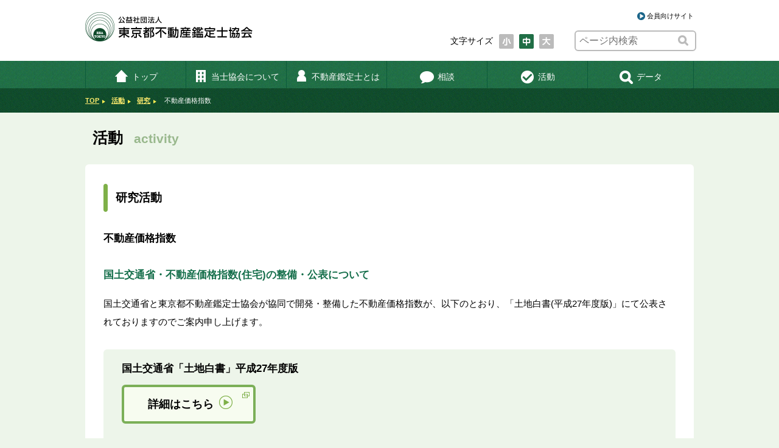

--- FILE ---
content_type: text/html; charset=UTF-8
request_url: https://www.tokyo-kanteishi.or.jp/jp/activity/research/estate-price
body_size: 9110
content:

<!DOCTYPE html PUBLIC "-//W3C//DTD XHTML 1.0 Transitional//EN" "http://www.w3.org/TR/xhtml1/DTD/xhtml1-transitional.dtd">
<html xmlns="http://www.w3.org/1999/xhtml">
<head>
<meta name="Robots" content="index, follow" />
<meta http-equiv="Content-Type" content="text/html; charset=utf-8" />
<meta http-equiv="X-UA-Compatible" content="IE=Edge,chrome=1" />
<meta http-equiv="Pragma" content="no-cache">
<meta http-equiv="Cache-Control" content="no-cache">
<title>公益社団法人 東京都不動産鑑定士協会</title>
<meta name="keywords" content="公益社団法人 東京都不動産鑑定士協会,相談,窓口,公示,地価,鑑定,東京,土地,住宅,賃貸借,借地,借家,仲介,相続,取得税,固定資産税,投資" />
<meta name="description" content="不動産の無料相談会、東京都内の不動産無料相談窓口や不動産無料相談所、東京の公示地価、東京の不動産鑑定士・不動産鑑定業者検索、著名なゲストによる講演会などをご案内しております。" />
<meta name="viewport" content="width=device-width,initial-scale=1.0,minimum-scale=1.0,maximum-scale=1.0,user-scalable=no">
<!-- CSS & JS
  ================================================== -->
<link rel="stylesheet" type="text/css" href="https://www.tokyo-kanteishi.or.jp/jp/wp-content/themes/guest/assets/css/base.css" media="all" />


<script type="text/javascript" src="https://ajax.googleapis.com/ajax/libs/jquery/1.12.4/jquery.min.js"></script>
<script src="https://www.tokyo-kanteishi.or.jp/jp/wp-content/themes/guest/assets/js/scrollsmoothly.js" type="text/javascript"></script>
<script src="https://www.tokyo-kanteishi.or.jp/jp/wp-content/themes/guest/assets/js/jquery.cookie.js" type="text/javascript"></script>
<script src="https://www.tokyo-kanteishi.or.jp/jp/wp-content/themes/guest/assets/js/slick.min.js"></script>
<script src="https://www.tokyo-kanteishi.or.jp/jp/wp-content/themes/guest/assets/js/top.js"></script>
<script src="https://www.tokyo-kanteishi.or.jp/jp/wp-content/themes/guest/assets/js/jquery.font.js" type="text/javascript"></script>
<script type="text/javascript" src="https://www.tokyo-kanteishi.or.jp/jp/wp-content/themes/guest/assets/js/jquery.easing.min.js"></script>
<script src="https://www.tokyo-kanteishi.or.jp/jp/wp-content/themes/guest/assets/js/go-top.js" type="text/javascript"></script>
<script src="https://www.tokyo-kanteishi.or.jp/jp/wp-content/themes/guest/assets/js/sp.js" type="text/javascript"></script>
<script src="https://www.tokyo-kanteishi.or.jp/jp/wp-content/themes/guest/assets/js/jquery.bxslider.js"></script>
<script type="text/javascript" src="http://maps.google.com/maps/api/js?sensor=false"></script>
<script src="https://www.tokyo-kanteishi.or.jp/jp/wp-content/themes/guest/assets/js/script.js" type="text/javascript"></script>
<!-- FAVICON
  ================================================== -->
<link rel="icon" href="https://www.tokyo-kanteishi.or.jp/jp/wp-content/themes/guest/assets/images/common/favicon-1.ico" type="image/x-icon" />
<!-- OGP
  ================================================== -->
<meta property="og:locale" content="ja_JP" />
<meta property="og:title" content="公益社団法人 東京都不動産鑑定士協会" />
<meta property="og:description" content="不動産の無料相談会、東京都内の不動産無料相談窓口や不動産無料相談所、東京の公示地価、東京の不動産鑑定士・不動産鑑定業者検索、著名なゲストによる講演会などをご案内しております。" />
<meta property="og:image" content="http://www.example.com/images/common/ogp.png" />
<meta property="og:url" content="http://www.tokyo-kanteishi.or.jp" />
<meta property="og:site_name" content="公益社団法人 東京都不動産鑑定士協会" />
<meta property="og:type" content="website" />
<meta property="fb:app_id" content="FBアプリID" />

<!-- Google Analytics -->
<script>
  (function(i,s,o,g,r,a,m){i['GoogleAnalyticsObject']=r;i[r]=i[r]||function(){
  (i[r].q=i[r].q||[]).push(arguments)},i[r].l=1*new Date();a=s.createElement(o),
  m=s.getElementsByTagName(o)[0];a.async=1;a.src=g;m.parentNode.insertBefore(a,m)
  })(window,document,'script','https://www.google-analytics.com/analytics.js','ga');

  ga('create', 'UA-84131140-1', 'auto');
  ga('send', 'pageview');

</script>
<!-- Google Analytics end -->

<meta name='robots' content='max-image-preview:large' />
<script type="text/javascript">
window._wpemojiSettings = {"baseUrl":"https:\/\/s.w.org\/images\/core\/emoji\/14.0.0\/72x72\/","ext":".png","svgUrl":"https:\/\/s.w.org\/images\/core\/emoji\/14.0.0\/svg\/","svgExt":".svg","source":{"concatemoji":"https:\/\/www.tokyo-kanteishi.or.jp\/jp\/wp-includes\/js\/wp-emoji-release.min.js?ver=6.1.9"}};
/*! This file is auto-generated */
!function(e,a,t){var n,r,o,i=a.createElement("canvas"),p=i.getContext&&i.getContext("2d");function s(e,t){var a=String.fromCharCode,e=(p.clearRect(0,0,i.width,i.height),p.fillText(a.apply(this,e),0,0),i.toDataURL());return p.clearRect(0,0,i.width,i.height),p.fillText(a.apply(this,t),0,0),e===i.toDataURL()}function c(e){var t=a.createElement("script");t.src=e,t.defer=t.type="text/javascript",a.getElementsByTagName("head")[0].appendChild(t)}for(o=Array("flag","emoji"),t.supports={everything:!0,everythingExceptFlag:!0},r=0;r<o.length;r++)t.supports[o[r]]=function(e){if(p&&p.fillText)switch(p.textBaseline="top",p.font="600 32px Arial",e){case"flag":return s([127987,65039,8205,9895,65039],[127987,65039,8203,9895,65039])?!1:!s([55356,56826,55356,56819],[55356,56826,8203,55356,56819])&&!s([55356,57332,56128,56423,56128,56418,56128,56421,56128,56430,56128,56423,56128,56447],[55356,57332,8203,56128,56423,8203,56128,56418,8203,56128,56421,8203,56128,56430,8203,56128,56423,8203,56128,56447]);case"emoji":return!s([129777,127995,8205,129778,127999],[129777,127995,8203,129778,127999])}return!1}(o[r]),t.supports.everything=t.supports.everything&&t.supports[o[r]],"flag"!==o[r]&&(t.supports.everythingExceptFlag=t.supports.everythingExceptFlag&&t.supports[o[r]]);t.supports.everythingExceptFlag=t.supports.everythingExceptFlag&&!t.supports.flag,t.DOMReady=!1,t.readyCallback=function(){t.DOMReady=!0},t.supports.everything||(n=function(){t.readyCallback()},a.addEventListener?(a.addEventListener("DOMContentLoaded",n,!1),e.addEventListener("load",n,!1)):(e.attachEvent("onload",n),a.attachEvent("onreadystatechange",function(){"complete"===a.readyState&&t.readyCallback()})),(e=t.source||{}).concatemoji?c(e.concatemoji):e.wpemoji&&e.twemoji&&(c(e.twemoji),c(e.wpemoji)))}(window,document,window._wpemojiSettings);
</script>
<style type="text/css">
img.wp-smiley,
img.emoji {
	display: inline !important;
	border: none !important;
	box-shadow: none !important;
	height: 1em !important;
	width: 1em !important;
	margin: 0 0.07em !important;
	vertical-align: -0.1em !important;
	background: none !important;
	padding: 0 !important;
}
</style>
	<link rel='stylesheet' id='wp-block-library-css' href='https://www.tokyo-kanteishi.or.jp/jp/wp-includes/css/dist/block-library/style.min.css?ver=6.1.9' type='text/css' media='all' />
<link rel='stylesheet' id='classic-theme-styles-css' href='https://www.tokyo-kanteishi.or.jp/jp/wp-includes/css/classic-themes.min.css?ver=1' type='text/css' media='all' />
<style id='global-styles-inline-css' type='text/css'>
body{--wp--preset--color--black: #000000;--wp--preset--color--cyan-bluish-gray: #abb8c3;--wp--preset--color--white: #ffffff;--wp--preset--color--pale-pink: #f78da7;--wp--preset--color--vivid-red: #cf2e2e;--wp--preset--color--luminous-vivid-orange: #ff6900;--wp--preset--color--luminous-vivid-amber: #fcb900;--wp--preset--color--light-green-cyan: #7bdcb5;--wp--preset--color--vivid-green-cyan: #00d084;--wp--preset--color--pale-cyan-blue: #8ed1fc;--wp--preset--color--vivid-cyan-blue: #0693e3;--wp--preset--color--vivid-purple: #9b51e0;--wp--preset--gradient--vivid-cyan-blue-to-vivid-purple: linear-gradient(135deg,rgba(6,147,227,1) 0%,rgb(155,81,224) 100%);--wp--preset--gradient--light-green-cyan-to-vivid-green-cyan: linear-gradient(135deg,rgb(122,220,180) 0%,rgb(0,208,130) 100%);--wp--preset--gradient--luminous-vivid-amber-to-luminous-vivid-orange: linear-gradient(135deg,rgba(252,185,0,1) 0%,rgba(255,105,0,1) 100%);--wp--preset--gradient--luminous-vivid-orange-to-vivid-red: linear-gradient(135deg,rgba(255,105,0,1) 0%,rgb(207,46,46) 100%);--wp--preset--gradient--very-light-gray-to-cyan-bluish-gray: linear-gradient(135deg,rgb(238,238,238) 0%,rgb(169,184,195) 100%);--wp--preset--gradient--cool-to-warm-spectrum: linear-gradient(135deg,rgb(74,234,220) 0%,rgb(151,120,209) 20%,rgb(207,42,186) 40%,rgb(238,44,130) 60%,rgb(251,105,98) 80%,rgb(254,248,76) 100%);--wp--preset--gradient--blush-light-purple: linear-gradient(135deg,rgb(255,206,236) 0%,rgb(152,150,240) 100%);--wp--preset--gradient--blush-bordeaux: linear-gradient(135deg,rgb(254,205,165) 0%,rgb(254,45,45) 50%,rgb(107,0,62) 100%);--wp--preset--gradient--luminous-dusk: linear-gradient(135deg,rgb(255,203,112) 0%,rgb(199,81,192) 50%,rgb(65,88,208) 100%);--wp--preset--gradient--pale-ocean: linear-gradient(135deg,rgb(255,245,203) 0%,rgb(182,227,212) 50%,rgb(51,167,181) 100%);--wp--preset--gradient--electric-grass: linear-gradient(135deg,rgb(202,248,128) 0%,rgb(113,206,126) 100%);--wp--preset--gradient--midnight: linear-gradient(135deg,rgb(2,3,129) 0%,rgb(40,116,252) 100%);--wp--preset--duotone--dark-grayscale: url('#wp-duotone-dark-grayscale');--wp--preset--duotone--grayscale: url('#wp-duotone-grayscale');--wp--preset--duotone--purple-yellow: url('#wp-duotone-purple-yellow');--wp--preset--duotone--blue-red: url('#wp-duotone-blue-red');--wp--preset--duotone--midnight: url('#wp-duotone-midnight');--wp--preset--duotone--magenta-yellow: url('#wp-duotone-magenta-yellow');--wp--preset--duotone--purple-green: url('#wp-duotone-purple-green');--wp--preset--duotone--blue-orange: url('#wp-duotone-blue-orange');--wp--preset--font-size--small: 13px;--wp--preset--font-size--medium: 20px;--wp--preset--font-size--large: 36px;--wp--preset--font-size--x-large: 42px;--wp--preset--spacing--20: 0.44rem;--wp--preset--spacing--30: 0.67rem;--wp--preset--spacing--40: 1rem;--wp--preset--spacing--50: 1.5rem;--wp--preset--spacing--60: 2.25rem;--wp--preset--spacing--70: 3.38rem;--wp--preset--spacing--80: 5.06rem;}:where(.is-layout-flex){gap: 0.5em;}body .is-layout-flow > .alignleft{float: left;margin-inline-start: 0;margin-inline-end: 2em;}body .is-layout-flow > .alignright{float: right;margin-inline-start: 2em;margin-inline-end: 0;}body .is-layout-flow > .aligncenter{margin-left: auto !important;margin-right: auto !important;}body .is-layout-constrained > .alignleft{float: left;margin-inline-start: 0;margin-inline-end: 2em;}body .is-layout-constrained > .alignright{float: right;margin-inline-start: 2em;margin-inline-end: 0;}body .is-layout-constrained > .aligncenter{margin-left: auto !important;margin-right: auto !important;}body .is-layout-constrained > :where(:not(.alignleft):not(.alignright):not(.alignfull)){max-width: var(--wp--style--global--content-size);margin-left: auto !important;margin-right: auto !important;}body .is-layout-constrained > .alignwide{max-width: var(--wp--style--global--wide-size);}body .is-layout-flex{display: flex;}body .is-layout-flex{flex-wrap: wrap;align-items: center;}body .is-layout-flex > *{margin: 0;}:where(.wp-block-columns.is-layout-flex){gap: 2em;}.has-black-color{color: var(--wp--preset--color--black) !important;}.has-cyan-bluish-gray-color{color: var(--wp--preset--color--cyan-bluish-gray) !important;}.has-white-color{color: var(--wp--preset--color--white) !important;}.has-pale-pink-color{color: var(--wp--preset--color--pale-pink) !important;}.has-vivid-red-color{color: var(--wp--preset--color--vivid-red) !important;}.has-luminous-vivid-orange-color{color: var(--wp--preset--color--luminous-vivid-orange) !important;}.has-luminous-vivid-amber-color{color: var(--wp--preset--color--luminous-vivid-amber) !important;}.has-light-green-cyan-color{color: var(--wp--preset--color--light-green-cyan) !important;}.has-vivid-green-cyan-color{color: var(--wp--preset--color--vivid-green-cyan) !important;}.has-pale-cyan-blue-color{color: var(--wp--preset--color--pale-cyan-blue) !important;}.has-vivid-cyan-blue-color{color: var(--wp--preset--color--vivid-cyan-blue) !important;}.has-vivid-purple-color{color: var(--wp--preset--color--vivid-purple) !important;}.has-black-background-color{background-color: var(--wp--preset--color--black) !important;}.has-cyan-bluish-gray-background-color{background-color: var(--wp--preset--color--cyan-bluish-gray) !important;}.has-white-background-color{background-color: var(--wp--preset--color--white) !important;}.has-pale-pink-background-color{background-color: var(--wp--preset--color--pale-pink) !important;}.has-vivid-red-background-color{background-color: var(--wp--preset--color--vivid-red) !important;}.has-luminous-vivid-orange-background-color{background-color: var(--wp--preset--color--luminous-vivid-orange) !important;}.has-luminous-vivid-amber-background-color{background-color: var(--wp--preset--color--luminous-vivid-amber) !important;}.has-light-green-cyan-background-color{background-color: var(--wp--preset--color--light-green-cyan) !important;}.has-vivid-green-cyan-background-color{background-color: var(--wp--preset--color--vivid-green-cyan) !important;}.has-pale-cyan-blue-background-color{background-color: var(--wp--preset--color--pale-cyan-blue) !important;}.has-vivid-cyan-blue-background-color{background-color: var(--wp--preset--color--vivid-cyan-blue) !important;}.has-vivid-purple-background-color{background-color: var(--wp--preset--color--vivid-purple) !important;}.has-black-border-color{border-color: var(--wp--preset--color--black) !important;}.has-cyan-bluish-gray-border-color{border-color: var(--wp--preset--color--cyan-bluish-gray) !important;}.has-white-border-color{border-color: var(--wp--preset--color--white) !important;}.has-pale-pink-border-color{border-color: var(--wp--preset--color--pale-pink) !important;}.has-vivid-red-border-color{border-color: var(--wp--preset--color--vivid-red) !important;}.has-luminous-vivid-orange-border-color{border-color: var(--wp--preset--color--luminous-vivid-orange) !important;}.has-luminous-vivid-amber-border-color{border-color: var(--wp--preset--color--luminous-vivid-amber) !important;}.has-light-green-cyan-border-color{border-color: var(--wp--preset--color--light-green-cyan) !important;}.has-vivid-green-cyan-border-color{border-color: var(--wp--preset--color--vivid-green-cyan) !important;}.has-pale-cyan-blue-border-color{border-color: var(--wp--preset--color--pale-cyan-blue) !important;}.has-vivid-cyan-blue-border-color{border-color: var(--wp--preset--color--vivid-cyan-blue) !important;}.has-vivid-purple-border-color{border-color: var(--wp--preset--color--vivid-purple) !important;}.has-vivid-cyan-blue-to-vivid-purple-gradient-background{background: var(--wp--preset--gradient--vivid-cyan-blue-to-vivid-purple) !important;}.has-light-green-cyan-to-vivid-green-cyan-gradient-background{background: var(--wp--preset--gradient--light-green-cyan-to-vivid-green-cyan) !important;}.has-luminous-vivid-amber-to-luminous-vivid-orange-gradient-background{background: var(--wp--preset--gradient--luminous-vivid-amber-to-luminous-vivid-orange) !important;}.has-luminous-vivid-orange-to-vivid-red-gradient-background{background: var(--wp--preset--gradient--luminous-vivid-orange-to-vivid-red) !important;}.has-very-light-gray-to-cyan-bluish-gray-gradient-background{background: var(--wp--preset--gradient--very-light-gray-to-cyan-bluish-gray) !important;}.has-cool-to-warm-spectrum-gradient-background{background: var(--wp--preset--gradient--cool-to-warm-spectrum) !important;}.has-blush-light-purple-gradient-background{background: var(--wp--preset--gradient--blush-light-purple) !important;}.has-blush-bordeaux-gradient-background{background: var(--wp--preset--gradient--blush-bordeaux) !important;}.has-luminous-dusk-gradient-background{background: var(--wp--preset--gradient--luminous-dusk) !important;}.has-pale-ocean-gradient-background{background: var(--wp--preset--gradient--pale-ocean) !important;}.has-electric-grass-gradient-background{background: var(--wp--preset--gradient--electric-grass) !important;}.has-midnight-gradient-background{background: var(--wp--preset--gradient--midnight) !important;}.has-small-font-size{font-size: var(--wp--preset--font-size--small) !important;}.has-medium-font-size{font-size: var(--wp--preset--font-size--medium) !important;}.has-large-font-size{font-size: var(--wp--preset--font-size--large) !important;}.has-x-large-font-size{font-size: var(--wp--preset--font-size--x-large) !important;}
.wp-block-navigation a:where(:not(.wp-element-button)){color: inherit;}
:where(.wp-block-columns.is-layout-flex){gap: 2em;}
.wp-block-pullquote{font-size: 1.5em;line-height: 1.6;}
</style>
<link rel='stylesheet' id='wp-pagenavi-css' href='https://www.tokyo-kanteishi.or.jp/jp/wp-content/plugins/wp-pagenavi/pagenavi-css.css?ver=2.70' type='text/css' media='all' />
<link rel='stylesheet' id='wp-members-css' href='https://www.tokyo-kanteishi.or.jp/jp/wp-content/plugins/wp-members/assets/css/forms/generic-no-float.min.css?ver=3.4.6' type='text/css' media='all' />
<link rel="https://api.w.org/" href="https://www.tokyo-kanteishi.or.jp/jp/wp-json/" /><link rel="alternate" type="application/json" href="https://www.tokyo-kanteishi.or.jp/jp/wp-json/wp/v2/pages/1397" /><link rel="EditURI" type="application/rsd+xml" title="RSD" href="https://www.tokyo-kanteishi.or.jp/jp/xmlrpc.php?rsd" />
<link rel="wlwmanifest" type="application/wlwmanifest+xml" href="https://www.tokyo-kanteishi.or.jp/jp/wp-includes/wlwmanifest.xml" />
<meta name="generator" content="WordPress 6.1.9" />
<link rel="canonical" href="https://www.tokyo-kanteishi.or.jp/jp/activity/research/estate-price" />
<link rel='shortlink' href='https://www.tokyo-kanteishi.or.jp/jp/?p=1397' />
<link rel="alternate" type="application/json+oembed" href="https://www.tokyo-kanteishi.or.jp/jp/wp-json/oembed/1.0/embed?url=https%3A%2F%2Fwww.tokyo-kanteishi.or.jp%2Fjp%2Factivity%2Fresearch%2Festate-price" />
<link rel="alternate" type="text/xml+oembed" href="https://www.tokyo-kanteishi.or.jp/jp/wp-json/oembed/1.0/embed?url=https%3A%2F%2Fwww.tokyo-kanteishi.or.jp%2Fjp%2Factivity%2Fresearch%2Festate-price&#038;format=xml" />


</head>
<body id="top">

<!-- Container Start
  ================================================== -->
<div id="container">
<div id="changeArea">
  <!--  Header -->
  <div id="header">
    <div class="wrapper clearfix">
      <h1><a href="https://www.tokyo-kanteishi.or.jp/jp"><img src="https://www.tokyo-kanteishi.or.jp/jp/wp-content/themes/guest/assets/images/common/logo.png" alt="公益社団法人 東京都不動産鑑定士協会" width="275" height="48" /></a></h1>

      <div class="header-btn-area clearfix">
        <p class="member-link"><span><a href="https://www.tokyo-kanteishi.or.jp/jp/member/login">会員向けサイト</a></span></p>
        <div class="font-size clearfix"><p>文字サイズ</p>
        <ul id="fontSize">
          <li><img src="https://www.tokyo-kanteishi.or.jp/jp/wp-content/themes/guest/assets/images/common/icon-font-s.png" width="24" height="24" alt="小" class="icon changeBtn"/></li>
          <li><img src="https://www.tokyo-kanteishi.or.jp/jp/wp-content/themes/guest/assets/images/common/icon-font-m.png" width="24" height="24" alt="中" class="icon changeBtn"/></li>
          <li><img src="https://www.tokyo-kanteishi.or.jp/jp/wp-content/themes/guest/assets/images/common/icon-font-l.png" width="24" height="24" alt="大" class="icon changeBtn"/></li>
        </ul>
        </div>
        <div class="header-search">
          <form action="https://www.tokyo-kanteishi.or.jp/jp">
          <input type="text" placeholder="ページ内検索" name ="s" />
          <input type="image" src="https://www.tokyo-kanteishi.or.jp/jp/wp-content/themes/guest/assets/images/common/icon-search.png" />
          </form>
        </div>
      </div>
    </div>
  </div><!-- /#header -->

  <!-- SP Menu -->
  <div id="sp-menu-open" class="act"><img src="https://www.tokyo-kanteishi.or.jp/jp/wp-content/themes/guest/assets/images/common/btn-menu-open-sp.png" width="27" height="27"></div><!-- /#sp-menu-open -->
  <div id="sp-menu-close"><img src="https://www.tokyo-kanteishi.or.jp/jp/wp-content/themes/guest/assets/images/common/btn-menu-close-sp.png" width="27" height="27"></div><!-- /#sp-menu-close -->
  <div id="sp-menu-bg"></div><!-- /#sp-menu-bg -->
  <div id="sp-menu">
    <div id="sp-menu-scroll">
    <ul class="parent border">
      <li><a href="https://www.tokyo-kanteishi.or.jp/jp"><img src="https://www.tokyo-kanteishi.or.jp/jp/wp-content/themes/guest/assets/images/common/icon-menu-home-sp.gif" width="22" height="21"><span>トップ</span></a></li>
    </ul>
    <ul class="parent">
      <li><a href="https://www.tokyo-kanteishi.or.jp/jp/about"><img src="https://www.tokyo-kanteishi.or.jp/jp/wp-content/themes/guest/assets/images/common/icon-menu-about-sp.gif" width="22" height="21"><span>当士協会について</span></a></li>
    </ul>
    <ul class="child">
      <li><a href='https://www.tokyo-kanteishi.or.jp/jp/about/greeting'>会長ご挨拶</a></li>
<li><a href='https://www.tokyo-kanteishi.or.jp/jp/about/outline'>協会概要</a></li>
<li><a href='https://www.tokyo-kanteishi.or.jp/jp/about/member'>会員構成</a></li>
<li><a href='https://www.tokyo-kanteishi.or.jp/jp/about/organization'>組織図・委員会活動</a></li>
<li><a href='https://www.tokyo-kanteishi.or.jp/jp/about/disclosure'>情報公開（ディスクロージャー）</a></li>
<li><a href='https://www.tokyo-kanteishi.or.jp/jp/about/readingroom'>閲覧室のご利用について</a></li>
<li><a href='https://www.tokyo-kanteishi.or.jp/jp/about/donate'>寄附金の取り扱い</a></li>
<li><a href='https://www.tokyo-kanteishi.or.jp/jp/about/membership'>入会のご案内</a></li>
<li><a href='https://www.tokyo-kanteishi.or.jp/jp/about/access'>アクセス</a></li>
    </ul>
    <ul class="parent">
      <li><a href="https://www.tokyo-kanteishi.or.jp/jp/appraisal"><img src="https://www.tokyo-kanteishi.or.jp/jp/wp-content/themes/guest/assets/images/common/icon-menu-appraisal-sp.gif" width="22" height="21"><span>不動産鑑定士とは</span></a></li>
    </ul>
    <ul class="child">
      <li><a href='https://www.tokyo-kanteishi.or.jp/jp/appraisal/system'>不動産鑑定評価制度</a></li>
<li><a href='https://www.tokyo-kanteishi.or.jp/jp/appraisal/glossary'>不動産用語解説</a></li>
<li><a href='https://www.tokyo-kanteishi.or.jp/jp/appraisal/comic'>まんが・不動産鑑定士物語</a></li>
    </ul>
    <ul class="parent">
      <li><a href="https://www.tokyo-kanteishi.or.jp/jp/consultation"><img src="https://www.tokyo-kanteishi.or.jp/jp/wp-content/themes/guest/assets/images/common/icon-menu-consultation-sp.gif" width="22" height="21"><span>相談</span></a></li>
    </ul>
    <ul class="child">
      <li><a href='https://www.tokyo-kanteishi.or.jp/jp/consultation/report'>相談会レポート　</a></li>
<li><a href='https://www.tokyo-kanteishi.or.jp/jp/consultation/free'>定例 無料相談会</a></li>
<li><a href='https://www.tokyo-kanteishi.or.jp/jp/consultation/spring'>春の不動産無料相談会</a></li>
<li><a href='https://www.tokyo-kanteishi.or.jp/jp/consultation/summer'>夏の不動産無料相談会</a></li>
<li><a href='https://www.tokyo-kanteishi.or.jp/jp/consultation/autumn'>秋の不動産無料相談会</a></li>
    </ul>
    <ul class="parent">
      <li><a href="https://www.tokyo-kanteishi.or.jp/jp/activity"><img src="https://www.tokyo-kanteishi.or.jp/jp/wp-content/themes/guest/assets/images/common/icon-menu-activity-sp.gif" width="22" height="21"><span>活動</span></a></li>
    </ul>
    <ul class="child">
      <li><a href='https://www.tokyo-kanteishi.or.jp/jp/activity/report'>活動報告</a></li>
<li><a href='https://www.tokyo-kanteishi.or.jp/jp/activity/autumn'>秋の講演会「不動産鑑定の人と制度～グローバル時代の価値と価格～」</a></li>
<li><a href='https://www.tokyo-kanteishi.or.jp/jp/activity/research'>研究</a></li>
<li><a href='https://www.tokyo-kanteishi.or.jp/jp/activity/publication'>出版・広報</a></li>
    </ul>
    <ul class="parent">
      <li><a href="https://www.tokyo-kanteishi.or.jp/jp/data"><img src="https://www.tokyo-kanteishi.or.jp/jp/wp-content/themes/guest/assets/images/common/icon-menu-data-sp.gif" width="22" height="21"><span>データ</span></a></li>
    </ul>
    <ul class="child">
      <li><a href='https://www.tokyo-kanteishi.or.jp/jp/data/search'>会員検索：あなたの街の不動産鑑定士</a></li>
<li><a href='https://www.tokyo-kanteishi.or.jp/jp/data/outline'>東京都地価調査のあらまし</a></li>
<li><a href='https://www.tokyo-kanteishi.or.jp/jp/data/tokyodi'>東京都不動産DI</a></li>
      <!--add original menu 2018.08.06-->
      <li>
	      <a href="http://tokyokante.sakura.ne.jp/" target="_blank">東京都の地価</a>
      </li>
      <li>
	      <a href="http://www.tokyo-kanteishi.or.jp/jp/data#kaiji">不動産取引開示一覧</a>
      </li>
    </ul>
    <ul class="parent">
      <li><a href="https://www.tokyo-kanteishi.or.jp/jp/member/login"><img src="https://www.tokyo-kanteishi.or.jp/jp/wp-content/themes/guest/assets/images/common/icon-menu-general-login-sp.gif" width="22" height="21"><span>会員向けサイト</span></a></li>
    </ul>
    </div>
  </div><!-- /#sp-menu -->
  <!-- Global Menu -->
  <div id="global-menu">
  <div class="wrapper">
    <ul id="fade-in" class="dropmenu">
      <li class="parent top"><a href="https://www.tokyo-kanteishi.or.jp/jp" class="parent-link"><p><img src="https://www.tokyo-kanteishi.or.jp/jp/wp-content/themes/guest/assets/images/common/gmenu-top.png" width="24" height="24" alt=""/></p>トップ</a>
      </li>
      <li class="parent about"><a href="https://www.tokyo-kanteishi.or.jp/jp/about" class="parent-link"><p><img src="https://www.tokyo-kanteishi.or.jp/jp/wp-content/themes/guest/assets/images/common/gmenu-about.png" width="24" height="24" alt=""/></p>当士協会について</a>
        <ul>
          <li><a href='https://www.tokyo-kanteishi.or.jp/jp/about/greeting'>会長ご挨拶</a></li>
<li><a href='https://www.tokyo-kanteishi.or.jp/jp/about/outline'>協会概要</a></li>
<li><a href='https://www.tokyo-kanteishi.or.jp/jp/about/member'>会員構成</a></li>
<li><a href='https://www.tokyo-kanteishi.or.jp/jp/about/organization'>組織図・委員会活動</a></li>
<li><a href='https://www.tokyo-kanteishi.or.jp/jp/about/disclosure'>情報公開（ディスクロージャー）</a></li>
<li><a href='https://www.tokyo-kanteishi.or.jp/jp/about/readingroom'>閲覧室のご利用について</a></li>
<li><a href='https://www.tokyo-kanteishi.or.jp/jp/about/donate'>寄附金の取り扱い</a></li>
<li><a href='https://www.tokyo-kanteishi.or.jp/jp/about/membership'>入会のご案内</a></li>
<li><a href='https://www.tokyo-kanteishi.or.jp/jp/about/access'>アクセス</a></li>
        </ul>
      </li>
      <li class="parent appraisal"><a href="https://www.tokyo-kanteishi.or.jp/jp/appraisal" class="parent-link"><p><img src="https://www.tokyo-kanteishi.or.jp/jp/wp-content/themes/guest/assets/images/common/gmenu-about-rea.png" width="24" height="24" alt=""/></p>不動産鑑定士とは</a>
        <ul>
          <li><a href='https://www.tokyo-kanteishi.or.jp/jp/appraisal/system'>不動産鑑定評価制度</a></li>
<li><a href='https://www.tokyo-kanteishi.or.jp/jp/appraisal/glossary'>不動産用語解説</a></li>
<li><a href='https://www.tokyo-kanteishi.or.jp/jp/appraisal/comic'>まんが・不動産鑑定士物語</a></li>
        </ul>
      </li>
      <li class="parent consul"><a href="https://www.tokyo-kanteishi.or.jp/jp/consultation" class="parent-link"><p><img src="https://www.tokyo-kanteishi.or.jp/jp/wp-content/themes/guest/assets/images/common/gmenu-consul.png" width="24" height="24" alt=""/></p>相談</a>
        <ul>
          <li><a href='https://www.tokyo-kanteishi.or.jp/jp/consultation/report'>相談会レポート　</a></li>
<li><a href='https://www.tokyo-kanteishi.or.jp/jp/consultation/free'>定例 無料相談会</a></li>
<li><a href='https://www.tokyo-kanteishi.or.jp/jp/consultation/spring'>春の不動産無料相談会</a></li>
<li><a href='https://www.tokyo-kanteishi.or.jp/jp/consultation/summer'>夏の不動産無料相談会</a></li>
<li><a href='https://www.tokyo-kanteishi.or.jp/jp/consultation/autumn'>秋の不動産無料相談会</a></li>
        </ul>
      </li>
      <li class="parent activity"><a href="https://www.tokyo-kanteishi.or.jp/jp/activity" class="parent-link"><p><img src="https://www.tokyo-kanteishi.or.jp/jp/wp-content/themes/guest/assets/images/common/gmenu-activity.png" width="24" height="24" alt=""/></p>活動</a>
        <ul>
          <li><a href='https://www.tokyo-kanteishi.or.jp/jp/activity/report'>活動報告</a></li>
<li><a href='https://www.tokyo-kanteishi.or.jp/jp/activity/autumn'>秋の講演会「不動産鑑定の人と制度～グローバル時代の価値と価格～」</a></li>
<li><a href='https://www.tokyo-kanteishi.or.jp/jp/activity/research'>研究</a></li>
<li><a href='https://www.tokyo-kanteishi.or.jp/jp/activity/publication'>出版・広報</a></li>
        </ul>
      </li>
      <li class="parent data"><a href="https://www.tokyo-kanteishi.or.jp/jp/data" class="parent-link"><p><img src="https://www.tokyo-kanteishi.or.jp/jp/wp-content/themes/guest/assets/images/common/gmenu-data.png" width="24" height="24" alt=""/></p>データ</a>
        <ul>
          <li><a href='https://www.tokyo-kanteishi.or.jp/jp/data/search'>会員検索：あなたの街の不動産鑑定士</a></li>
<li><a href='https://www.tokyo-kanteishi.or.jp/jp/data/outline'>東京都地価調査のあらまし</a></li>
<li><a href='https://www.tokyo-kanteishi.or.jp/jp/data/tokyodi'>東京都不動産DI</a></li>
          <!--add original menu 2018.08.06-->
	      <li>
		      <a href="http://tokyokante.sakura.ne.jp/" target="_blank">東京都の地価</a>
	      </li>
	      <li>
		      <a href="http://www.tokyo-kanteishi.or.jp/jp/data#kaiji">不動産取引開示一覧</a>
	      </li>
        </ul>
      </li>
    </ul>
  </div>
  </div><!-- /#global-menu -->

<!-- Bread Crumbs -->
<div id="breadcrumbs">
  <div class="wrapper">
  <span><a href="https://www.tokyo-kanteishi.or.jp/jp/">TOP</a></span><span><a href="https://www.tokyo-kanteishi.or.jp/jp/activity">活動</a></span><span><a href="https://www.tokyo-kanteishi.or.jp/jp/activity/research">研究</a></span>  不動産価格指数  </div>
</div><!-- /#breadcrumbs -->

<!-- Contents Start
  ================================================== -->
<div id="contents">
  <div class="wrapper class-about">

    <h2 class="page-title">活動<span>activity</span></h2>

      <div class="corner-block clearfix activity-research-block">
<h3 class="corner-title">研究活動</h3>
<h4 class="research-title">不動産価格指数</h4>
<p class="catch">国土交通省・不動産価格指数(住宅)の整備・公表について</p>
<p class="research-read">国土交通省と東京都不動産鑑定士協会が協同で開発・整備した不動産価格指数が、以下のとおり、「土地白書(平成27年度版)」にて公表されておりますのでご案内申し上げます。 </p>
<div class="pdf-corner mb-70">
<p class="pdf-title">国土交通省「土地白書」平成27年度版</p>
<p>				<a href="http://goo.gl/KoatiS" target="_blank" class="detail-text">詳細はこちら</a>
			</div>
<p class="catch">東京都不動産鑑定士協会と国土交通省が協同開発整備を行った「不動産価格指数」、<br />金融経済統計月報（日本銀行）への掲載決定</p>
<p class="research-read">かねてより（公社）東京都不動産鑑定士協会が国土交通省と共に取り組んで参りました「不動産価格指数」が、日本銀行編集の「金融経済統計月報」平成２７年９月号（9/24発表）より、毎号掲載されることになりました。当該月報では、不動産価格指数の前年比％が公表されることになっております。</p>
<div class="pdf-corner mb-70">
<p class="pdf-title">金融経済統計月報</p>
<p>				<a href="https://www.boj.or.jp/statistics/pub/sk/index.htm/" target="_blank" class="detail-text">詳細はこちら</a>
			</div>
<p class="research-read mb-70">その中で、当会と協同開発整備を行った東京の指数については、「2008年3月以前については、公益社団法人東京都不動産鑑定士協会との協同で開発・整備」との文言が備考欄に記載されることになりました。<br />
			金融経済統計月報は、日本全国で広く使用されている資料であり、当該資料の開発・整備主体者として、国と並んで、当士協会の名称が毎号掲載されるということは、大きな広報宣伝効果が見込まれると共に、不動産鑑定士の社会的地位の向上にも寄与する不動産鑑定業界初の快挙ともいえるのではないでしょうか。<br />
			当会と致しましては、引き続き、研究研修委員会を中心に当該事業への支援を深めて参りたいと思います。</p>
<p class="catch">国土交通省「平成26年度不動産価格指数（住宅・商業用不動産）の整備に関する研究会（第2回）」参加のご報告</p>
<p class="research-read">国土交通省と東京都不動産鑑定士協会が協同で開発・整備を行った不動産価格指数について、平成27年3月4日に行われた国土交通省「平成26年度不動産価格指数（住宅・商業用不動産）の整備に関する研究会（第2回）」へ参加いたしました。以下のとおり、ご報告申し上げます。 </p>
<div class="pdf-corner mb-70">
<p class="pdf-title">国土交通省「平成26年度不動産価格指数（住宅・商業用不動産）の整備に関する研究会（第2回）」参加のご報告</p>
<p>				<a href="/jp/wp-content/themes/guest/assets/images/pdf/research_hpi_20150325.pdf" target="_blank" class="pdf-text">PDF</a>
			</div>
<p class="catch">国土交通省・不動産価格指数（住宅）の整備・公表について</p>
<p class="research-read">国土交通省と東京都不動産鑑定士協会が協同で開発・整備した不動産価格指数が、以下のとおり、国土交通省土地総合情報ライブラリー、「土地白書（平成２６年度版）」等にて公表されておりますのでご案内申し上げます。</p>
<div class="pdf-corner">
<p class="pdf-title">不動産価格指数（国土交通省土地総合情報ライブラリー）</p>
<p>				<a href="http://tochi.mlit.go.jp/kakaku/shisuu" target="_blank" class="detail-text">詳細はこちら</a>
			</div>
<div class="pdf-corner">
<p class="pdf-title">東京都の不動産価格指数（住宅）の長期時系列の公表について [国土交通省報道発表資料（平成26年4月30日）]</p>
<p>				<a href="https://www.mlit.go.jp/report/press/totikensangyo03_hh_000167.html" target="_blank" class="detail-text">詳細はこちら</a>
			</div>
<div class="pdf-corner mb-70">
<p class="pdf-title">国土交通省「土地白書」平成２６年度版</p>
<p>				<a href="http://goo.gl/WxQQSO" target="_blank" class="detail-text">詳細はこちら</a>
			</div>
</p></div>

    </div><!-- /.wrapper -->
  </div><!-- /#contents -->


   <!-- Footer -->
  <div id="footer">
    <div class="wrapper">
    <p class="footer-menu"><a href="https://www.tokyo-kanteishi.or.jp/jp/usage/">ご利用規約</a>　|　<a href="https://www.tokyo-kanteishi.or.jp/jp/privacy_policy/">個人情報保護方針</a>　|　<a href="https://www.tokyo-kanteishi.or.jp/jp/sitemap/">サイトマップ</a></p>
    <p class="copy">2016 COPYRIGHT TOKYO ASSOCIATION OF REAL ESTATE APPRAISERS ALL RIGHTS RESERVED.</p>
    <p class="footer-menu-sp"><a href="https://www.tokyo-kanteishi.or.jp/jp/usage/">ご利用規約</a><br /><a href="https://www.tokyo-kanteishi.or.jp/jp/privacy_policy/">個人情報保護方針</a><br /><a href="https://www.tokyo-kanteishi.or.jp/jp/sitemap/">サイトマップ</a></p>
    <p class="copy-sp">2016 COPYRIGHT TOKYO ASSOCIATION OF<br />REAL ESTATE APPRAISERS ALL RIGHTS RESERVED.</p>
    </div>
  </div><!-- /#footer -->
  <div class="btn-go-top"><a href="#top"><img src="https://www.tokyo-kanteishi.or.jp/jp/wp-content/themes/guest/assets/images/common/btn-go-top.png" width="61" height="61" alt="ページの上部へ"/></a></div>
  <div class="btn-go-top dummy">&nbsp;</div>
</div><!-- /#changeArea -->
</div><!-- /#container -->

<script type="text/javascript">

</script>

<script>
$("#sp-menu-open").click(function(){
  $("body").css("min-height", $('#sp-menu').height());
})
$("#sp-menu-close").click(function(){
  $("body").css("min-height", "auto");
})
</script>
</body>
</html>



--- FILE ---
content_type: text/css
request_url: https://www.tokyo-kanteishi.or.jp/jp/wp-content/themes/guest/assets/css/base.css
body_size: 128
content:
@import "reset.css";
@import "style.css";
@import "sub.css";
@import "menu.css";
@import "form.css";
@import "about.css";
@import "activity.css?251113";
@import "appraisal.css";
@import "data.css";
@import "consul.css?20250822";
@import "sp.css?251113";

--- FILE ---
content_type: text/css
request_url: https://www.tokyo-kanteishi.or.jp/jp/wp-content/themes/guest/assets/css/reset.css
body_size: 577
content:
@charset "utf-8";
/* CSS Document */


/* !Reseting
---------------------------------------------------------- */
body {
	-webkit-text-size-adjust: none;
	color: #000000;
}

body, div, pre, p, blockquote, dl, dt, dd, ul, ol, li, h1, h2, h3, h4, h5, h6, form, fieldset, th, td, figure, figcaption
{ margin: 0; padding: 0;}
input, textarea
{ margin: 0; font-size: 100%;}
label
{ cursor: pointer;}
table
{
	border-spacing: 0;
	border: #006537;
	font-size: 100%;
}
fieldset, img
{ border: 0;}
img
{ /*max-width: 100%; width: 100%; height: auto; vertical-align: top;*/}
address, caption, cite, code, dfn, em, th, var
{ font-style: normal; font-weight: normal;}

ul
{
	list-style: none;
	margin: 0 0 0 0;
	padding: 0;

}

ol
{
	margin: 0 0 0 0;
	padding: 0;

}


caption, th
{ text-align: left;}
h1, h2, h3, h4, h5, h6
{
	font-size: 100%;
}
q:after, q:before
{ content:'';}
a, input
{ outline: none; }
input[type="button"],input[type="submit"]
{ -webkit-appearance: none; background: none; border: none; padding: 0; cursor: pointer;}
abbr, acronym
{ border: 0;}
*
{ -webkit-box-sizing: border-box; -moz-box-sizing: border-box; -ms-box-sizing: border-box; box-sizing: border-box;}



--- FILE ---
content_type: text/css
request_url: https://www.tokyo-kanteishi.or.jp/jp/wp-content/themes/guest/assets/css/style.css
body_size: 2729
content:
@charset "utf-8";

/* 不動産鑑定士協会 基本設定CSS */


/*

		1. 共通設定
		2. フォント・リンク設定
		3. 段落設定
		4. 汎用セレクタ
		5. レスポンシブ

*/

/* -------------------------------------------
		1. 共通設定
	------------------------------------------- */

* {
	margin: 0;
	padding: 0;
}

html,body {
	height: 100%;
	margin: 0px;
	font-size: 93.8%;
	line-height:24px;
	color: #000;
	background: #fff;
	word-wrap: break-word;
	background-color:#edf5ea;
	-webkit-box-sizing: border-box;
	-moz-box-sizing: border-box;
	box-sizing: border-box;
}

.clear {
	clear: both;
}

img {
	vertical-align: baseline;
	-ms-interpolation-mode: bicubic;
}

a img{
  opacity: 1;
  transition: 0.3s;
  border:0;
}
a:hover img{
  opacity: .7;
}

h1 {
	float: left;
	width:352px;
	margin-top:6px;
}

p {
	margin-bottom:10px;
}

.clearfix:after {
  content: ".";  /* 新しい要素を作る */
  display: block;  /* ブロックレベル要素に */
  clear: both;
  height: 0;
  font-size: 0;
  visibility: hidden;
}

.clearfix {
  min-height: 1px;
}

* html .clearfix {
  height: 1px;
  /*¥*//*/
  height: auto;
  overflow: hidden;
  /**/
}

/* -------------------------------------------
		2. フォント・リンク設定
	------------------------------------------- */

/* ------------ フォント ------------ */

body {
	font-family:"Lucida Grande", "segoe UI", "ヒラギノ丸ゴ ProN W4", "Hiragino Maru Gothic ProN", Meiryo, Arial, sans-serif;
}

.indent-1 {
padding-left:1em;
text-indent:-1em;
}

.indent-2 {
padding-left:5em;
text-indent:-5em;
}

.fs-xl {
	font-size:1.2em;
	line-height:36px;
}

.fs-l {
	font-size:1.067em;
	line-height:30px;
}

.fs-m {
	font-size:0.933em;
	line-height:24px;
}

.fs-s {
	font-size:0.688em;
	line-height:20px;
}

.fw-b {
	font-weight: bold;
}

/* ------------ フォントカラー ------------ */

.fc-org {
	color: #FF6600;
}

.fc-pink {
	color: #ff2c59;
}

.fc-red {
	color: #ff0000;
}

.fc-blue {
	color: #0066cc;
}

.must {
	color: #b62020;
	font-weight: bold;
}

/* ------------ リンク ------------ */

a {
	color: #000;
	overflow: hidden;
	outline: none;
	text-decoration:none;
}

a:hover {
	color: #b44832;
}

/* 赤文字リンク */
a.alert {
	color:#ff0000;
	font-weight: bold;
}

a:hover.alert {
	color:#ff7474;
	font-weight: bold;
}

/* 青文字リンク */
a.bl {
	color:#1d71a6;
	text-decoration: underline;
}

a:hover.bl {
	color:#b44832;
	text-decoration: underline;
}

/* 青太字リンク */
a.bl-b {
	color:#1d71a6;
	font-weight: bold;
	text-decoration: underline;
}

a:hover.bl-b {
	color:#b44832;
	font-weight: bold;
	text-decoration: underline;
}

/* ------------ 選択時 ------------ */

/*

::selection {
	background: #ffdddd;
	color: #000;
}

::-moz-selection {
	background: #ffdddd;
	color: #000;
}

*/

/* -------------------------------------------
		3. 段落設定
	------------------------------------------- */

#container {
	margin: 0;
	padding: 0;
}

div#container {
	width: 100%;
	min-width: 1000px;
	position: relative;
	margin: 0 auto;
	padding: 0;
	min-height: 100%;
	height: auto !important;
	height: 100%;
	text-align: left;
	overflow: hidden;
}

body > #contents {
	height: auto;
	padding: 0 0 60px;
}

div#contents {
	width: 100%;
	min-width: 1000px;
	margin: 0 auto;
	height: auto;
	position: relative;
	padding: 0 0 140px;
	-webkit-box-sizing: border-box;
	-moz-box-sizing: border-box;
	box-sizing: border-box;
}

#header {
	width: 100%;
	min-width: 1000px;
	margin: 0 auto;
	padding:14px 0 20px;
	-webkit-box-sizing: border-box;
	-moz-box-sizing: border-box;
	box-sizing: border-box;
	background-color:#FFF;
}

#footer {
	position: absolute;
	width: 100%;
	min-width: 1000px;
	bottom:  0px;
	margin: 0 auto;
	padding: 48px 0 36px;
	background:url(../images/common/bg-footer.png) repeat;
	color:#FFF;
	text-align:center;
}

	#footer p.footer-menu {
		font-weight:bold;
		margin:0 0 22px;
	}

	#footer p.copy {
		font-size:10px;
	}

	#footer p.footer-menu-sp {
		display:none;
	}

	#footer p.copy-sp {
		display:none;
	}

	#footer a {
		color:#FFF;
	}

	#footer a:hover {
		color:#ddd;
	}

.btn-go-top {
	width: 61px;
	height: 61px;
	position: fixed;
	left: 84.8%;
	bottom: 30px;
	z-index: 9999;
}

.btn-go-top.fix {
	position: absolute;
	bottom: 118px;
	z-index: 9999;
}

	.btn-go-top a {
		display: block;
		margin: 179px 0 0;
		-webkit-transition: all 0.4s cubic-bezier(0.645, 0.045, 0.355, 1);
		-moz-transition: all 0.4s cubic-bezier(0.645, 0.045, 0.355, 1);
		-ms-transition: all 0.4s cubic-bezier(0.645, 0.045, 0.355, 1);
		-o-transition: all 0.4s cubic-bezier(0.645, 0.045, 0.355, 1);
		transition: all 0.4s cubic-bezier(0.645, 0.045, 0.355, 1);
		-webkit-transition-timing-function: cubic-bezier(0.645, 0.045, 0.355, 1);
		-moz-transition-timing-function: cubic-bezier(0.645, 0.045, 0.355, 1);
		-ms-transition-timing-function: cubic-bezier(0.645, 0.045, 0.355, 1);
		-o-transition-timing-function: cubic-bezier(0.645, 0.045, 0.355, 1);
		transition-timing-function: cubic-bezier(0.645, 0.045, 0.355, 1);
	}

	.btn-go-top.act a {
		margin: 0;
	}

.btn-go-top.dummy {
	position: absolute !important;
	left: 84.8% !important;
	bottom: 118px !important;
	opacity: 0 !important;
	cursor: default !important;
	pointer-events:none !important;
	z-index: -9999 !important;
}

.wrapper {
	width: 1000px;
	margin: 0 auto;
	position: relative;
}

/* ヘッダー文字サイズ／検索 */
.header-btn-area {
	width:400px;
	float:right;
}

	.header-btn-area p.member-link {
		font-size:0.8em;
		margin:0 0 12px;
		text-align:right;
	}

		.header-btn-area p.member-link span {
			background:url(../images/common/icon-arrow-bl.png) no-repeat;
			padding:0 0 2px 16px;
		}

	.header-btn-area .font-size {
		width:190px;
		float:left;
		padding:5px 0 0;
	}

		.header-btn-area .font-size ul {
			margin:0;
			padding:0;
			list-style-type:none;
			float:left;
		}

		.header-btn-area .font-size li {
			display:inline-block;
			margin:0 5px 0 0;
		}

		.header-btn-area .font-size p {
			display:inline-block;
			margin:0 10px 0 0;
			float:left;
		}

		.header-btn-area .font-size img.icon {
			margin:0;
		}

	.header-btn-area .header-search {
		width:196px;
		float:right;
		position:relative;
	}

		.header-btn-area .header-search input[type="text"] {
			border:2px solid #BBB;
			border-radius:6px;
			-webkit-border-radius:6px;
			-moz-border-radius:6px;
			width:200px;
			position:absolute;
		}

		.header-btn-area .header-search input[type="image"] {
			position: absolute;
			width: 17px;
			height: 17px;
			border: none;
			left: 170px;
			top: 8px;
		}

/* パンくず */

#breadcrumbs {
	background:url(../images/common/bg-breadcrumbs.png) repeat;
	padding: 8px;
	font-size: 11px;
	margin: 0 0 30px;
	color:#FFF;
}

#breadcrumbs a {
	background: url(../images/common/icon_breadcrumbs_arrow.png) no-repeat right 5px;
	padding: 0 10px 0 0;
	margin: 0 10px 0 0;
	color:#ffec6e;
	text-decoration:underline;
}

#breadcrumbs a:hover {
	color:#ddd;
}

#breadcrumbs span {
	font-weight: bold;
}

/* -------------------------------------------
		4. 汎用セレクタ
	------------------------------------------- */

/* ------------ マージン ------------ */

.mt-10 { margin-top: 10px !important; }
.mt-20 { margin-top: 20px !important; }
.mt-30 { margin-top: 30px !important; }
.mt-40 { margin-top: 40px !important; }
.mt-50 { margin-top: 50px !important; }
.mt-60 { margin-top: 60px !important; }
.mt-70 { margin-top: 70px !important; }

.mb-10 { margin-bottom: 10px !important; }
.mb-20 { margin-bottom: 20px !important; }
.mb-30 { margin-bottom: 30px !important; }
.mb-40 { margin-bottom: 40px !important; }
.mb-50 { margin-bottom: 50px !important; }
.mb-60 { margin-bottom: 60px !important; }
.mb-70 { margin-bottom: 70px !important; }

.ml-10 { margin-left: 10px !important; }
.ml-20 { margin-left: 20px !important; }
.ml-30 { margin-left: 30px !important; }
.ml-40 { margin-left: 40px !important; }

.mr-10 { margin-right: 10px !important; }
.mr-20 { margin-right: 20px !important; }
.mr-30 { margin-right: 30px !important; }
.mr-40 { margin-right: 40px !important; }

/* ------------ パディング ------------ */

.pt-10 { padding-top: 10px !important; }
.pt-20 { padding-top: 20px !important; }
.pt-30 { padding-top: 30px !important; }
.pt-40 { padding-top: 40px !important; }

.pb-10 { padding-bottom: 10px !important; }
.pb-20 { padding-bottom: 20px !important; }
.pb-30 { padding-bottom: 30px !important; }
.pb-40 { padding-bottom: 40px !important; }

.pl-10 { padding-left: 10px !important; }
.pl-20 { padding-left: 20px !important; }
.pl-30 { padding-left: 30px !important; }
.pl-40 { padding-left: 40px !important; }

.pr-10 { padding-right: 10px !important; }
.pr-20 { padding-right: 20px !important; }
.pr-30 { padding-right: 30px !important; }
.pr-40 { padding-right: 40px !important; }

/* ------------ フロート ------------ */
.float-l {float:left;}
.float-r {float:right;}

--- FILE ---
content_type: text/css
request_url: https://www.tokyo-kanteishi.or.jp/jp/wp-content/themes/guest/assets/css/sub.css
body_size: 4460
content:
@charset "utf-8";

@font-face
{
    font-family: 'slick';
    font-weight: normal;
    font-style: normal;

    src: url('./fonts/slick.eot');
    src: url('./fonts/slick.eot?#iefix') format('embedded-opentype'), url('./fonts/slick.woff') format('woff'), url('./fonts/slick.ttf') format('truetype'), url('./fonts/slick.svg#slick') format('svg');
}

/* 東京都不動産鑑定士協会 基本設定CSS */

/*

		1. 共通設定
		2. トップ

*/

/* -------------------------------------------
		1. 共通設定
------------------------------------------- */
#contents .wrapper {
	margin-bottom:70px;
}


/* ページタイトル */
#contents h2.page-title {
	padding:0 0 0 12px;
	font-size:1.75em;
	margin:0 0 30px;
}

 #contents h2.page-title span {
	 font-size:0.857em;
	 color:#99b88d;
	 display:inline-block;
	 padding:0 0 0 18px;
 }

/* コーナータイトル */

.corner-block {
	background-color:#FFF;
	border-radius:6px;
	-webkit-border-radius:6px;
	-moz-border-radius:6px;
	padding:26px 30px 0;
}
.corner-block.activity-report-block:nth-of-type(n+2) {
	padding: 30px!important;
}

	.corner-block h3.corner-title {
		background:url(../images/uniq/bg-corner-title.png) no-repeat left;
		padding:14px 0 14px 20px;
		margin:0 0 26px;
		font-size:1.333em;
		line-height:30px;
	}

	.corner-block h3.spring {
		background:url(../images/uniq/bg-corner-title-spring.png) no-repeat left;
	}

	.corner-block h3.autumn {
		background:url(../images/uniq/bg-corner-title-autumn.png) no-repeat left;
	}

	.corner-block h3.summer {
		background:url(../images/uniq/bg-corner-title-summer.png) no-repeat left;
	}

		.corner-block h3.corner-title span.go-list {
			display:inline-block;
			float:right;
		}

/* PDFリンク */
a.pdf {
	background:url(../images/uniq/icon-acrobat.png) no-repeat;
	padding:0 0 0 30px;
}

a.pdf-text {
	display: inline-block;
	padding:16px 50px 16px 24px;
	border:4px solid #7baf58;
	border-radius:6px;
	-webkit-border-radius:6px;
	-moz-border-radius:6px;
	background:url(../images/uniq/icon-btn-pdf-arrow.png) no-repeat #f7fcf0;
	background-position: right 18px top 14px;
	font-size: 18px;
	font-weight: bold;
	cursor:pointer;
	min-width:210px;
	text-align:center;
}

a.pdf-l {
		display:block;
		background:url(../images/login/btn-entry-pdf-download.png) no-repeat;
		width:220px;
		height:50px;
		text-indent:-10000px;
	}

	a.pdf-text span {
		font-size: 14px;
	}

a.detail-text {
	display: inline-block;
	padding:16px 50px 16px 24px;
	border:4px solid #7baf58;
	border-radius:6px;
	-webkit-border-radius:6px;
	-moz-border-radius:6px;
	background:url(../images/uniq/icon-link-other-site.png) no-repeat #f7fcf0;
	background-position: right 6px top 8px;
	font-size: 18px;
	font-weight: bold;
	cursor:pointer;
	min-width:220px;
	text-align:center;
}
/* 字下げ */
p.indent{
	text-indent: 1rem;	
}
span.indent {
	text-indent: 1rem;
	display: block;
}

/* -------------------------------------------
		2. トップ
------------------------------------------- */

/* リセット */
* {margin: 0; padding: 0;}
body,html {width: 100%;height: 100%;}
/* 設定 */
/* .container {width: 100%; height: 100%; overflow-x: hidden;} */
.container {width: 100%; height: 100%;}
.slide_all {width: 1000px; margin: 0 auto; height: 340px; position: relative;}
.slide_wrap {width: 3000px; position: absolute; left: 50%; margin-left: -1500px;}
.slide_body {width: 100%;}
.slide {width: 1000px; font-family: 'arial'; background: #000; color: #fff; font-size: 50px; line-height: 340px; text-align: center;}
.slide img {width: 100%; vertical-align: bottom;}
/* 装飾 */
.bx-controls-direction,.bx-pager {display: none;}
.bx-controls-direction a,.bx-pager-item {display: inline-block;}
.bx-pager-item a{display: block; height: 10px; width: 10px; text-indent: -9999px; background: #fff; border-radius: 10px; margin:10px 2px 0 2px;}
.bx-pager-item a.active {opacity: 0.3;}
.bx-controls-direction a{text-decoration: none; color: #fff; padding:0 5px;}
.bx-controls {position: absolute;bottom: 5px;z-index: 100;width: 100%;}
/* 追加 */
.slide{transition:all .3s;opacity:.8;}
.slide.active{ opacity:1;}

.top-slide {display: none !important;}

/* お知らせエリア */

.top-info-area {
	background-color:#edf5ea;
	padding:65px 0 45px;
	position:relative;
}

	.top-consul-bnr {
	width: 981px;
	height: 125px;
	position: absolute;
	background: url(../images/top/bnr-consultation.png) no-repeat;
	left:50%;
	margin-left:-490px;
	top: -49px;
	}

		.top-consul-bnr a.btn-consul {
			width: 110px;
			height: 28px;
			display: block;
			opacity: 0.6;
			position: absolute;
			left: 671px;
			top: 46px;
			text-indent:-10000px;
		}

	.top-info-block {
		width:1000px;
		margin:0 auto 40px;
		z-index:1;
		background-color:#FFF;
		border-radius:6px;
    -webkit-border-radius:6px;
    -moz-border-radius:6px;
		padding:26px;
	}

		.top-info-block h2.info-title {
			font-size:1em;
			margin:0 0 12px;
		}

		.top-info-block span.go-list {
			display:inline-block;
			float: right;
		}

		.top-info-block span {
			display:inline-block;
		}

		.top-info-block ul {
			margin:0;
			padding:0;
			list-style-type:none;
		}

			.top-info-block li {
				margin:0 0 8px;
			}

			.top-info-block li.dot {
				padding-top: 10px;
				margin-bottom: 10px;
				border-top:1px dotted #bbb;
			}

				.top-info-block li p.date {
					width:90px;
					float:left;
					padding-top:2px;
					margin-bottom:0;
				}

				.top-info-block li p.icon {
					width:92px;
					margin:0 12px 0 0;
					float:left;
				}

				.top-info-block li p.entry-title {
					width:740px;
					float:left;
					padding-top:2px;
					margin-bottom:0;
				}

	.top-bnr-area {
		text-align:center;
	}

		.top-bnr-area img {
			margin:0 5px;
		}

/* アクセスエリア */

.top-accessmap-area {
	width:100%;
	min-width:1000px;
	margin:0 auto;
	background-color:#FFF;
	padding:50px 0 70px;
}

	.top-accessmap-area .map {
		width:497px;
		height:270px;
		float:left;
		background-color:#ddd;
	}

	.top-accessmap-area .access-txt {
		width:475px;
		float:right;
	}

		.top-accessmap-area .access-txt p.org-name {
			font-size:1.125em;
			line-height:20px;
			font-weight:bold;
			margin:0 0 18px;
		}

		.top-accessmap-area .access-txt .access-info {
			border:1px solid #ddd;
			width:435px;
			font-size:0.8em;
			padding:20px 18px;
			border-radius:3px;
			-webkit-border-radius:3px;
			-moz-border-radius:3px;
		}

/* -------------------------------------------
		3_ フッターメニュー
------------------------------------------- */
.sitemap-block {
	padding-top: 50px;
}

.sitemap-block .menu-box {
	border:4px solid #ddd;
	border-radius:6px;
	-webkit-border-radius:6px;
	-moz-border-radius:6px;
	margin-bottom: 30px;
	padding:30px;
}

.sitemap-block .menu-box a.parent-menu {
	background:url(../images/uniq/icon-sitemap-title.png) no-repeat 0 2px;
	font-size: 1.4em;
	line-height: 24px;
	font-weight: bold;
	text-decoration: none;
	display: inline-block;
	padding:0 0 0 24px;
	color:#146e4a;
}
.sitemap-block .menu-box ul {
	margin:10px 10px 0;
	list-style-type: none;
}

.sitemap-block .menu-box li {
	background:url(../images/uniq/icon-sitemap-list.png) no-repeat 0 3px;
	padding:0 0 0 16px;
	margin:0 30px 10px 0;
	font-weight: bold;
	font-size: 1.133em;
	display: inline-block;
}

/* 利用規約 */

.usage-block {
	padding-bottom: 30px;
	padding-top: 40px;
}

.usage-block a {
	color:#1d71a6;
}

.usage-block h3.usage-title {
	color:#146e4a;
	font-weight: bold;
	font-size: 1.533em;
	margin-bottom:20px;
}

.usage-block h4.box-title {
	font-size: 1.2em;
}

.usage-block p.text {
	font-size: 1.133em;
	line-height: 30px;
	margin-bottom: 44px;
}

.usage-block p.read {
	margin-bottom:50px;
}

.usage-block .list-box {
	width: 580px;
	padding:30px 20px;
	background-color:#edf5ea;
	border-radius:6px;
	-webkit-border-radius:6px;
	-moz-border-radius:6px;
	margin-bottom: 24px;
}

	.usage-block .list-box ol {
		margin: 0 0 0 20px;
		padding:0;
	}

	.usage-block .list-box li {
		margin:0 0 8px;
	}

/* -------------------------------------------
		4. 個人情報の取り扱いについて
------------------------------------------- */
.consul-policy-block {
	box-sizing: border-box;
}

	.consul-policy-block .catch {
		margin: 0 0 20px;
		font-weight: bold;
		font-size: 1.467em;
		line-height: 30px;
		color: #146e4a;
	}

	.consul-policy-block .sub-catch {
		margin:0;
		font-weight: bold;
		font-size: 1.2em;
		line-height: 35px;
		color: #000;
	}

		.consul-policy-block .sub-catch span {
			font-size: 0.933em;
		}

	.consul-policy-block .under-sub-catch {
		margin: 0 0 18px;
		font-weight: bold;
		font-size: 1.067em;
		line-height: 26px;
		color: #146e4a;
	}

	.consul-policy-block .fw-bold {
		font-weight: bold;
	}

	.consul-policy-block .fc-orange {
		color: #dfa450;
	}

	.consul-policy-block .policy-character {
		margin: 0 0 35px;
		font-size: 1.067em;
		line-height: 30px;
	}

	.consul-policy-block .policy-txt {
		margin: 0 0 20px;
		font-size: 1.067em;
		line-height: 30px;
	}

	.consul-policy-block .policy-section {
		margin: 0 0 30px;
	}

	.consul-policy-block .policy-table {
		width: 100%;
		margin: 0 0 13px;
	    border-collapse: collapse;
	    border-spacing: 0;
	}

		.consul-policy-block .policy-table td,
		.consul-policy-block .policy-table th {
			padding: 10px;
			font-size: 0.933em;
			line-height: 18px;
			text-align: left;
			vertical-align: middle;
			border: 1px solid #bbbbbb;
		}

		.consul-policy-block .policy-table td:first-child,
		.consul-policy-block .policy-table th:first-child {
			width: 36px;
		}

		.consul-policy-block .policy-table.three td:last-child,
		.consul-policy-block .policy-table.three th:last-child {
			width: 23%;
		}

		.consul-policy-block .policy-table.four td:nth-child(3),
		.consul-policy-block .policy-table.four th:nth-child(3) {
			width: 23%;
		}

		.consul-policy-block .policy-table.four td:last-child,
		.consul-policy-block .policy-table.four th:last-child {
			width: 23%;
		}

		.consul-policy-block .policy-table thead {
			background-color: #edf5ea;
		}

			.consul-policy-block .policy-table thead td,
			.consul-policy-block .policy-table thead th {
				padding: 0;
				font-size: 0.933em;
				line-height: 40px;
				text-align: center;
			}

	.consul-policy-block .policy-description {
		font-size: 0.8em;
		line-height: 18px;
	}

	.consul-policy-block .policy-color-box {
		padding: 29px 27px;
		border-radius: 8px;
		background-color: #edf5ea;
	}

		.consul-policy-block .policy-color-box ul,
		.consul-policy-block .policy-color-box ol {
			padding: 0 0 0 27px;
		}

		.consul-policy-block .policy-color-box ul {
			list-style-type: disc;
		}

		.consul-policy-block .policy-color-box ol {
			list-style-type: decimal;
		}

		.consul-policy-block .policy-color-box li {
			font-size: 0.933em;
			line-height: 26px;
		}

	.consul-policy-block .policy-border-box {
		padding: 12px 12px 12px 16px;
		border-radius: 8px;
		border: 5px solid #ddd;
	}

	.consul-policy-block .policy-border-box.half {
		max-width: 500px;
	}

		.consul-policy-block .policy-border-box p {
			margin: 0;
			font-size: 0.933em;
			line-height: 26px;
		}

		.consul-policy-block .policy-border-box p.fs-large {
			font-size: 1.067em;
		}

		.consul-policy-block .policy-border-box ul,
		.consul-policy-block .policy-border-box ol {
			margin: 0 0 13px;
			padding: 0 0 0 20px;
		}

		.consul-policy-block .policy-border-box ul.offset,
		.consul-policy-block .policy-border-box ol.offset {
			padding: 0 0 0 50px;
		}

		.consul-policy-block .policy-border-box ul {
			list-style-type: disc;
		}

		.consul-policy-block .policy-border-box ul.image {
			padding: 0;
			list-style: none;
		}

		.consul-policy-block .policy-border-box ul.image.offset {
			padding: 0 0 0 29px;
		}

			.consul-policy-block .policy-border-box ul.image li {
				padding: 0 0 0 21px;
				background: url(../images/uniq/icon-policy.gif) no-repeat left top;
			}

		.consul-policy-block .policy-border-box ol {
			list-style-type: decimal;
		}

		.consul-policy-block .policy-border-box li {
			font-size: 0.933em;
			line-height: 26px;
		}

		.consul-policy-block .policy-border-box li.fs-large {
			font-size: 1.067em;
		}

		.consul-policy-block .policy-border-box .tel {
			font-size: 1.2em;
		}

			.consul-policy-block .policy-border-box .tel a {
				text-decoration: none;
			}

@media (max-width: 768px) {
	.consul-policy-block .policy-table.three td:last-child,
	.consul-policy-block .policy-table.three th:last-child {
		width: 32%;
	}

	.consul-policy-block .policy-table.four td:nth-child(3),
	.consul-policy-block .policy-table.four th:nth-child(3) {
		width: 25%;
	}

	.consul-policy-block .policy-table.four td:last-child,
	.consul-policy-block .policy-table.four th:last-child {
		width: 25%;
	}

	.consul-policy-block .policy-border-box .btn {
		text-align: center;
	}
}

	/* -------------------------------------------
		5. お知らせ
------------------------------------------- */

.info-block {
	padding:26px 30px 50px;
}

.info-block h3 {
	padding-bottom: 12px !important;
}

.info-block h3 p {
	display: inline-block;
	margin:0 0 0 30px;
	font-size: 0.8em;
}

.info-block ul {
	margin:0;
	padding:0;
	list-style-type: none;
}

.info-block li {
	margin:0 0 40px;
	background: url(../images/uniq/icon-activity-report.png) no-repeat;
	padding:0 0 0 30px;
	font-size: 1.2em;
	font-weight: bold;
}

.info-block p.text {
	margin:0 0 44px;
	line-height: 30px;
}

	/* -------------------------------------------
		6. 規定集
------------------------------------------- */

.ragulations-block {
	padding-top:55px;
	padding-bottom:30px;
}

	.ragulations-block h3.ragulations-title {
		font-size:1.2em;
		font-weight: bold;
		margin-bottom:43px;
	}

	.ragulations-block h4.item-title {
		color:#146e4a;
		font-size: 1.467em;
		font-weight: bold;
		margin-bottom: 26px;
	}

	.ragulations-block ul {
		margin: 0;
		padding: 0;
		list-style-type: none;
	}

	.ragulations-block li {
		font-size: 1.2em;
		font-weight: bold;
		margin-bottom: 40px;
	}

/* -------------------------------------------
		7. 検索結果
------------------------------------------- */

.search-result-block {
	padding-top:40px;
	padding-bottom:40px;
}

.search-result-block h3.result-title {
	font-size:1.4em;
	font-weight: bold;
	margin-bottom:50px;
}

.search-result-block h3.result-title p {
	border-bottom: 4px solid #81b447;
	display: inline-block;
	padding-bottom: 5px;
}

	.search-result-block .result-box {
		margin:0 30px 40px;
	}

	.search-result-block .result-box p.title {
		font-size:1.4em;
		font-weight: bold;
		margin: 0 0 20px;
		font-weight: bold;
	}

	.search-result-block .result-box p.text {
		font-size:1.2em;
		line-height: 24px;
	}

.login-info-list-pager-box {
		padding:40px 0;
		text-align:center;
		font-weight:bold;
	}

		.login-info-list-pager-box .counter {
			margin:0 0 20px;
		}

		.login-info-list-pager-box ul {
			margin:0;
			padding:0;
			text-align:center;
			list-style-type:none;
		}

		.login-info-list-pager-box li {
			display: inline-block;
			margin: 0 4px;
		}

		.login-info-list-pager-box li a.count {
			font-size:1.2em;
			display:block;
			background-color:#ccdfc0;
			border-radius:6px;
			-webkit-border-radius:6px;
			-moz-border-radius:6px;
			padding:6px 10px;
		}

		.login-info-list-pager-box li a:hover.count,
		.login-info-list-pager-box li a.act {
			background-color:#FFF !important;
		}

		.login-info-list-pager-box li a.prev {
			background:url(../images/login/icon-info-pager-prev.png) no-repeat 0 4px;
			padding:0 0 0 16px;
			display:block;
			margin:0 0 4px;
		}

		.login-info-list-pager-box li a.next {
			background:url(../images/login/icon-info-pager-next.png) no-repeat right 4px;
			padding:0 16px 0 0;
			display:block;
			margin:0 0 4px;
		}

/* MW WP FORM 確認画面用テキスト */

.mw_wp_form_input .confirm-test {
	display: none;
}

.mw_wp_form_confirm .confirm-test {
	display: block !important;
	text-align: center;
	font-size: 1.4em;
	font-weight: bold;
}

.user-info-box {
	border-radius:6px;
	-webkit-border-radius:6px;
	-moz-border-radius:6px;
	padding:20px;
	background-color:#f6f6f6;
	margin:0 0 30px;
	font-size:1.067em;
	font-weight:bold;
}

.mw-wp-form-chechbox label {
  display: block;
}

--- FILE ---
content_type: text/css
request_url: https://www.tokyo-kanteishi.or.jp/jp/wp-content/themes/guest/assets/css/menu.css
body_size: 1499
content:
@charset "UTF-8";
/* menu css */

/* ------------ ログイン前 グローバルメニュー ------------ */

/* 基本設定 */
#global-menu {
  width: 100%;
  background:url(../images/common/bg-gmenu.png) repeat-x;
  margin: 0 auto;
  padding: 0px;
}

  #global-menu .wrapper {
    border-left:1px solid #0b5b3b;
  }

/* プルダウン */
.dropmenu{
  *zoom: 1;
  list-style-type: none;
  width: 100%;
  padding: 0;
}
.dropmenu:before, .dropmenu:after{
  content: "";
  display: table;
}
.dropmenu:after{
  clear: both;
}
.dropmenu li{
  position: relative;
  width: 20%;
  float: left;
  margin: 0;
  padding: 0;
  text-align: center;
}
.dropmenu li a{
  display: block;
  margin: 0;
  padding: 15px 0 11px;
  background:url(../images/common/bg-gmenu.png) repeat-x;
  color: #fff;
  line-height: 1;
  text-decoration: none;
}
.dropmenu li ul{
  list-style: none;
  position: absolute;
  z-index: 9999;
  top: 100%;
  left: 0;
  margin: 0;
  padding:  10px;
  border-radius:6px;
  -webkit-border-radius:6px;
  -moz-border-radius:6px;
  background-color:#FFF;
  border:4px solid #327c5a;
}
.dropmenu li ul li{
  width: 100%;
}
.dropmenu li ul li a{
  padding: 10px 10px 10px 15px;
  background:url(../images/common/icon-gmenu-sub.png) no-repeat #FFF 0 12px !important;
  text-align: left;
  font-size:13px !important;
  line-height:1.2;
  font-weight:normal;
  color:#000;
}

  .dropmenu li ul li a:hover {
    color:#b44832;
  }

.dropmenu li:hover > a{
  background:url(../images/common/bg-gmenu.png) repeat-x;
}
.dropmenu li a:hover{
  background:url(../images/common/bg-gmenu-focus.png) repeat;
}

.dropmenu li.parent {
  height:45px;
  width:165px;
  border-right:1px solid #0b5b3b;
}

.dropmenu li.data {
  width: 174px !important;
}

  .dropmenu li.parent p {
    text-align:center;
    display:inline;
    margin:0 5px 0 0;
  }

  .dropmenu li.parent a.parent-link {
    height:45px;
  }

  .dropmenu a.act {
    background:url(../images/common/bg-gmenu-focus.png) repeat !important;
  }

  .dropmenu li ul {
    width:220px;
  }

/* 効果 */

#fade-in li ul{
  visibility: hidden;
  opacity: 0;
  transition: 0s;
}
#fade-in li:hover ul{
  visibility: visible;
  opacity: 1;
}
#fade-in li ul li a{
  visibility: hidden;
  opacity: 0;
  transition: .5s;
}
#fade-in li:hover ul li a{
  visibility: visible;
  opacity: 1;
}

/* ------------ ログイン後 グローバルメニュー ------------ */

/* 基本設定 */
#login-global-menu {
  width: 100%;
  background-color:#FFF;
  margin: 0 auto;
  padding: 0px;
  border-bottom:4px solid #333;
}

  #login-global-menu .wrapper {
    border-left:1px solid #0b5b3b;
  }

/* プルダウン */
#login-global-menu .dropmenu{
  *zoom: 1;
  list-style-type: none;
  width: 100%;
  padding: 0;
}
#login-global-menu .dropmenu:before, .dropmenu:after{
  content: "";
  display: table;
}
#login-global-menu .dropmenu:after{
  clear: both;
}
#login-global-menu .dropmenu li{
  position: relative;
  width: 20%;
  float: left;
  margin: 0;
  padding: 0;
  text-align: center;
}
#login-global-menu .dropmenu li a{
  display: block;
  margin: 0;
  padding: 10px 0 11px;
  background:none;
  background-color:#FFF;
  color: #000;
  line-height: 1;
  text-decoration: none;
  -webkit-box-sizing: border-box;
  -moz-box-sizing: border-box;
  box-sizing: border-box;
}
#login-global-menu .dropmenu li ul{
  list-style: none;
  position: absolute;
  z-index: 9999;
  top: 100%;
  left: 0;
  margin: 0;
  padding:  10px;
  border-radius:6px;
  -webkit-border-radius:6px;
  -moz-border-radius:6px;
  background-color:#FFF;
  border:4px solid #333;
}
#login-global-menu .dropmenu li ul li{
  width: 100%;
}
#login-global-menu .dropmenu li ul li a{
  padding: 10px 10px 10px 15px;
  background:url(../images/common/icon-gmenu-sub.png) no-repeat #FFF 0 12px !important;
  text-align: left;
  font-size:13px !important;
  line-height:1.2;
  font-weight:normal;
  color:#000;
}
#login-global-menu .dropmenu li:hover > a{
  background:none;
  background-color:#333 !important;
  color:#FFF;
}
#login-global-menu .dropmenu li a:hover{
  background:none;
}

#login-global-menu .dropmenu li.parent {
  height:45px;
  width:199px;
  border-right:1px solid #bbb;
}

  #login-global-menu .dropmenu li.parent li a:hover {
    background:none;
    background-color:#FFF !important;
    color:#146e4a !important;
  }

  #login-global-menu .dropmenu li.parent p {
    text-align:center;
    display:inline;
    margin:0 5px 0 0;
  }

  #login-global-menu .dropmenu li.parent a.parent-link {
    height:45px;
  }

  #login-global-menu .dropmenu a.act {
    background-image:none !important;
    background-color:#333;
    color:#FFF;
  }

  #login-global-menu .dropmenu a.act {
    background-color:#333 !important;
    background-image:none;
  }

  #login-global-menu .dropmenu li ul {
    width:220px;
  }

  .bd-left {
    border-left:1px solid #bbb;
  }

#login-global-menu a span {
  padding:6px 0 0 30px;
  display:inline-block;
  height:24px;
}

#login-global-menu a span.top {background:url(../images/login/gmenu-top.png) no-repeat !important;}
#login-global-menu a span.info {background:url(../images/login/gmenu-info.png) no-repeat !important;}
#login-global-menu a span.report {background:url(../images/login/gmenu-report.png) no-repeat !important;}
#login-global-menu a span.download {background:url(../images/login/gmenu-download.png) no-repeat !important;}
#login-global-menu a span.entry {background:url(../images/login/gmenu-entry.png) no-repeat !important;}

#login-global-menu a:hover span.top,#login-global-menu a.act span.top {background:url(../images/login/gmenu-top-on.png) no-repeat !important;}
#login-global-menu a:hover span.info,#login-global-menu a.act span.info {background:url(../images/login/gmenu-info-on.png) no-repeat !important;}
#login-global-menu a:hover span.report,#login-global-menu a.act span.report {background:url(../images/login/gmenu-report-on.png) no-repeat !important;}
#login-global-menu a:hover span.download,#login-global-menu a.act span.download {background:url(../images/login/gmenu-download-on.png) no-repeat !important;}
#login-global-menu a:hover span.entry,#login-global-menu a.act span.entry {background:url(../images/login/gmenu-entry-on.png) no-repeat !important;}

/* 効果 */

#fade-in li ul{
  visibility: hidden;
  opacity: 0;
  transition: 0s;
}
#fade-in li:hover ul{
  visibility: visible;
  opacity: 1;
}
#fade-in li ul li a{
  visibility: hidden;
  opacity: 0;
  transition: .5s;
}
#fade-in li:hover ul li a{
  visibility: visible;
  opacity: 1;
}

/* ------------ ログイン後 グローバルメニュー SP ------------ */
#sp-menu-open,
#sp-menu-close,
#sp-menu-bg,
#sp-menu {
  display: none;
}

--- FILE ---
content_type: text/css
request_url: https://www.tokyo-kanteishi.or.jp/jp/wp-content/themes/guest/assets/css/form.css
body_size: 963
content:
@charset "utf-8";

/* サイト名 フォーム設定CSS */

/*

	1. 基本設定
	2. サイズ設定

*/

/* *************************************************
   1. 基本設定
************************************************* */

select,
option,
input[type="submit"],
input[type="button"] {
	font:inherit;
}

select,
option,
textarea,
input[type="text"],
input[type="password"],
input[type="submit"],
input[type="button"] {
	font-family:"ヒラギノ丸ゴ Pro W4","ヒラギノ丸ゴ Pro","Hiragino Maru Gothic Pro","ヒラギノ角ゴ Pro W3","Hiragino Kaku Gothic Pro","HG丸ｺﾞｼｯｸM-PRO","HGMaruGothicMPRO";
	font-size:16px;
	line-height:18px;
	color:#333333;
}

input[type="submit"],
input[type="button"] {
	font-size:12px;
}

select,
option {
	font-size: 16px;
}

textarea,
input[type="text"],
input[type="email"],
input[type="password"] {
	background-color:#FFFFFF;
	border:2px solid #DDD;
	padding:6px;
	border-radius:6px;
	-webkit-border-radius:6px;
	-moz-border-radius:6px;
}

textarea:focus,
input[type="text"]:focus,
input[type="password"]:focus {
	border:2px solid #00AFF0;
}

select,
option {
	padding:2px 2px 0;
}

input ,select, img{
	vertical-align:middle;
}

/* select */
select {
	padding:6px;
	-webkit-appearance: none;
	-moz-appearance: none;
	appearance: none;
	background:url(../images/uniq/select-arrow-gr.png) no-repeat #FFF;
	background-position:right 10px top 12px;
	border:2px solid #DDD;
	font-size:1.125em;
	font-weight:bold;
	border-radius:6px;
	-webkit-border-radius:6px;
	-moz-border-radius:6px;
}


select::-ms-expand {
	display: none;
}

/* ラベル */

label {
	display:inline-block;
	font-weight:bold;
}

label.i-b {
  font-weight:normal;
	display:inline-block;
	*display:inline;
  *zoom:1;
}

/* ボタン配置 */

.btn-area {
	padding:16px 0;
	text-align:center;
}

.btn-area input,
.btn-area img {
	margin:0 10px;
}

/* radio */
label.radio-text {
	padding:0 0 0 24px;
	position:relative;
	margin-right:20px;
}

label.radio-text input[type="radio"] {
	-moz-appearance: none;
	-webkit-appearance: none;
	appearance:normal;
	width:18px;
	height:18px;
	background:url(../images/login/icon-radio-off.png);
	position:absolute;
	top:-1px;
	left:0;
}

label.radio-text input[type="radio"]:checked {
	background:url(../images/login/icon-radio-on.png);
}

/* *************************************************
   2. サイズ設定
************************************************* */


--- FILE ---
content_type: text/css
request_url: https://www.tokyo-kanteishi.or.jp/jp/wp-content/themes/guest/assets/css/about.css
body_size: 3057
content:
@charset "UTF-8";
/* 東京都不動産鑑定士協会 当士協会についてメニューCSS */

/* -------------------------------------------
    1. 当士協会についてトップ
------------------------------------------- */
.about-top-wrap {
	margin-bottom:28px !important;
}

.about-top-btnarea {
	margin-right:-18px;
	overflow: hidden;
}

.about-top-btnarea a.about-btn {
	display: block;
	padding:10px 0;
	width: 23%;
	margin:0 18px 18px 0;
	border:4px solid #7baf58;
	border-radius:6px;
	-webkit-border-radius:6px;
	-moz-border-radius:6px;
	float: left;
	text-align: center;
	background-color:#FFF;
}

	.about-top-btnarea a.about-btn img {
		width: 100%;
		max-width: 195px;
		height: auto;
	}

.about-top-sub-btnarea {
	background-color:#07452b;
	text-align:center;
	padding:20px;
	margin:0 0 63px;
}

	.about-top-sub-btnarea a {
		display: inline-block;
		margin:0 10px;
	}

.about-top-intro {
	border:6px solid #327c5a;
	background:url(../images/uniq/bg-about-top-intro.png) repeat;
	padding:50px 30px 30px;
	border-radius:12px;
	-webkit-border-radius:12px;
	-moz-border-radius:12px;
	position:relative;
}

	.about-top-intro h3.intro-title {
		background:url(../images/uniq/title-about-top-intro.png) no-repeat;
		width:318px;
		height:43px;
		margin:-70px auto 40px;
		text-indent:-10000px;
	}

	.about-top-intro .character-girl {
		width:502px;
		padding-left:212px;
		background:url(../images/uniq/ill-about-top-intro-girl.png) no-repeat 0 16px;
		float:left;
		margin:0 0 40px;
		height:240px;
	}

	.about-top-intro .character-boy {
		width:417px;
		padding-left:194px;
		background:url(../images/uniq/ill-about-top-intro-boy.png) no-repeat;
		float:right;
		margin:0 0 40px;
		height:240px;
	}

	.about-top-intro span.girl {color:#ed7d7c;}
	.about-top-intro span.boy {color:#2c9ba2;}

	.about-top-intro .message {
		border:4px solid #146e4a;
		background-color:#FFF;
		border-radius:12px;
		-webkit-border-radius:12px;
		-moz-border-radius:12px;
		margin:0 auto 40px;
		width:800px;
		padding:30px;
		text-align:center;
		-webkit-box-sizing: border-box;
		-moz-box-sizing: border-box;
		box-sizing: border-box;
		clear:both;
		font-size:1.125em;
		line-height:1.75em;
	}

	.about-top-intro .movie-area {
		max-width: 800px;
		margin:0 auto;
	}

	.about-top-intro .movie {
    position: relative;
    padding-bottom: 56.25%;
    padding-top: 30px;
    height: 0;
    overflow: hidden;
	}

	.about-top-intro .movie iframe {
    position: absolute;
    top: 0;
    left: 0;
    width: 100%;
    height: 100%;
	}

/* -------------------------------------------
    2. 会長ご挨拶
------------------------------------------- */

.about-greeting-block {
}

	.about-greeting-block .photo {
		width:300px;
		float:left;
	}

	.about-greeting-block .text {
		width:610px;
		float:right;
		line-height: 26px;
	}

/* -------------------------------------------
    3. 協会概要
------------------------------------------- */
.about-outline-block {
}

	.about-outline-block .outline-table {
		margin:0 0 40px;
	}

		.about-outline-block .outline-table table {
			border-top:1px solid #bbb;
			border-left:1px solid #bbb;
		}

		.about-outline-block .outline-table th,
		.about-outline-block .outline-table td {
			border-bottom:1px solid #bbb;
			border-right:1px solid #bbb;
			padding:10px 15px;
			vertical-align:top;
		}

		.about-outline-block .outline-table th {
			text-align:left;
			padding-left:30px;
			width:120px;
		}

	.about-outline-block .outline-box {
		border:4px solid #ddd;
		padding:30px;
		margin:0 0 40px;
		border-radius:6px;
		-webkit-border-radius:6px;
		-moz-border-radius:6px;
	}

		.about-outline-block .outline-box h4.box-title {
			font-size:1.2em;
			margin:0 0 20px;
			font-weight:bold;
		}

		.about-outline-block .outline-box ul.purpose {
			margin:0;
			padding:0;
			list-style-type:none;
		}

			.about-outline-block .outline-box ul.purpose li {
				margin:0 0 12px;
			}

				.about-outline-block .outline-box ul.purpose li:last-child {
					content:"";
					margin-bottom:0;
				}

			.about-outline-block .outline-box ul.purpose li p.date {
				width:135px;
				float:left;
				color:#146e4a;
			}

			.about-outline-block .outline-box ul.purpose li p.text {
				width:700px;
				float:left;
			}

		.about-outline-block .outline-box ul.business {
			margin:0;
			padding:0;
			list-style-type:none;
		}

			.about-outline-block .outline-box ul.business li {
				background:url(../images/uniq/icon-about-outline-business.png) no-repeat;
				padding:0 0 0 24px;
				margin:0 0 10px;
			}

			.about-outline-block .outline-box ul.business li:last-child {
				content:"";
				margin-bottom:0;
			}

/* -------------------------------------------
    4. 会員構成
------------------------------------------- */
.about-member-block {
}

	.about-member-block .about-member-box {
		margin:0 0 58px;
	}

	.about-member-block .about-member-box h4.box-title {
		font-size:1.2em;
		color:#146e4a;
		margin:0 0 20px;
	}

	.about-member-block .about-member-box .table01 {
		width:310px;
		float:left;
		margin-left:52px;
	}

	.about-member-block .about-member-box .table02 {
		width:443px;
		float:right;
		margin-right:70px;
	}

	.about-member-block .about-member-box .table03 {
		width:455px;
		float:left;
		margin-left:30px;
		margin-bottom:50px;
	}

	.about-member-block .about-member-box .table04 {
		width:320px;
		float:right;
		margin-right:87px;
		margin-bottom:50px;
	}

/* -------------------------------------------
    5. 組織図・委員会活動
------------------------------------------- */
.about-org-block {
	padding-bottom:50px;
}

.about-org-block .org-image-sp {
	display: none;
}

.about-org-block .org-image {
	text-align:center;
}

/* -------------------------------------------
    6. 情報公開
------------------------------------------- */
.about-disc-block {
	padding-bottom:50px;
}

	.about-disc-block .disc-top-btnarea {
		margin:0 0 50px;
	}

		.about-disc-block .disc-top-btnarea ul {
			margin:0;
			padding:0;
			list-style-type:none;
		}

		.about-disc-block .disc-top-btnarea li {
			width:300px;
			float:left;
			margin:0 20px 0 0;
		}
		.about-disc-block .disc-top-btnarea li:last-child {
			content:"";
			margin-right:0;
		}

.about-disc-block .document-area {
	margin:0 0 30px;
}

	.about-disc-block .document-box {
		width:450px;
		border:6px solid #327c5a;
		border-radius:6px;
		-webkit-border-radius:6px;
		-moz-border-radius:6px;
		-webkit-box-sizing: border-box;
		-moz-box-sizing: border-box;
		box-sizing: border-box;
		padding:16px 12px;
	}

		.about-disc-block .document-box h4.box-title {
			background:url(../images/uniq/icon-about-disc-title.png) no-repeat;
			padding:8px 0 0 34px;
			font-size:1.333em;
			margin:0 0 20px;
		}

		.about-disc-block .document-box ul {
			margin:0 0 0 23px;
			padding:0;
			list-style-type:none;
		}

			.about-disc-block .document-box li {
				margin:0 0 16px;
			}

			.about-disc-block .document-box li a {
				margin-right:16px;
				font-size:1.133em;
				font-weight:bold;
				text-decoration:underline;
			}

/* -------------------------------------------
    7. 閲覧室のご利用について
------------------------------------------- */
.about-readingroom-block {
	background-image:url(../images/uniq/ill-about-readingroom.png);
	background-repeat:no-repeat;
	background-position:right 54px top 44px;
}

.about-readingroom-block p.sub-title {
	font-size:1.2em;
	margin:0 0 10px;
	color:#146e4a;
}

	.about-readingroom-block .contact-box {
		border:6px solid #ddd;
		border-radius:6px;
		-webkit-border-radius:6px;
		-moz-border-radius:6px;
		-webkit-box-sizing: border-box;
		-moz-box-sizing: border-box;
		box-sizing: border-box;
		padding:16px 12px;
		margin:0 0 40px;
	}

		.about-readingroom-block .contact-box p.icon {
			background:url(../images/uniq/icon-about-outline-business.png) no-repeat 0 2px;
			padding:0 0 0 24px;
		}

		.about-readingroom-block .contact-box p {
			margin-bottom:0;
		}

		.about-readingroom-block .contact-box .green {
			color:#7baf58;
		}

/* -------------------------------------------
    8. 入会のご案内
------------------------------------------- */
.about-mship-block a {
	text-decoration: underline;
	color:#1d71a6;
}

.about-mship-block {
	padding-bottom:30px;
	background-image:url(../images/uniq/ill-about-membership.png);
	background-repeat:no-repeat;
	background-position:right 44px top 62px;
	line-height: 28px;
}

.about-mship-block .top-read-box {
	margin-bottom:16px;
}

	.about-mship-block .top-read-box p.title {
		color:#146e4a;
		font-size: 1.2em;
		margin-bottom:10px;
	}

	.about-mship-block .top-read-box p.text {
		font-size:1.067em;
		line-height: 28px;
		margin-bottom:16px;
	}

	.about-mship-block .top-read-box .btn-area {
		text-align: center;
	}

	.about-mship-block .top-read-box .btn-area p {
		margin:0 10px;
		display: inline-block;
	}

	.about-mship-block .top-read-box .btn-area a {
		width: 306px;
		height: 50px;
		display: block;
		text-indent: -10000px;
		cursor: pointer;
	}

	.about-mship-block .top-read-box .btn-area a:hover {
		opacity: 0.7;
	}

	.about-mship-block .top-read-box .btn-area a.service {
		background: url(../images/uniq/btn-about-mship-service.png) no-repeat;
	}

	.about-mship-block .top-read-box .btn-area a.membership {
		background: url(../images/uniq/btn-about-mship-entry.png) no-repeat;
	}

.about-mship-block h4.box-title {
	font-size:1.4em;
	margin-bottom: 24px;
	padding:3px 0 5px 36px;
}

.about-mship-block .title-service {background: url(../images/uniq/icon-about-mship-subtitle.png) no-repeat 3px 4px;}
.about-mship-block .title-mship {background: url(../images/uniq/icon-about-mship-subtitle02.png) no-repeat 0 2px;}

.about-mship-block .default-box {
	border-radius:6px;
	-webkit-border-radius:6px;
	-moz-border-radius:6px;
	padding:20px;
	margin-bottom:20px;
	border:4px solid #ddd;
}

.about-mship-block .default-box h5 {
	color:#7baf58;
	margin-bottom:10px;
	font-size: 1.133em;
}

.about-mship-block .default-box ul {
	list-style-type:none;
}

	.about-mship-block .default-box li {
		background:url(../images/uniq/icon-about-outline-business.png) no-repeat 0 4px;
		padding:2px 0 2px 18px;
	}

.about-mship-block .g-box {
	border-radius:6px;
	-webkit-border-radius:6px;
	-moz-border-radius:6px;
	padding:20px;
	margin-bottom:20px;
	border:4px solid #bbcfaf;
	background-color:#f4f9f1;
}

.about-mship-block .g-box h5 {
	margin-bottom:10px;
	font-size: 1.133em;
	font-weight: bold;
}

/* -------------------------------------------
    9. 寄付金の取り扱い
------------------------------------------- */
.about-donate-block {
}

.about-donate-block .information-box {
	border:6px solid #ddd;
	border-radius:6px;
	-webkit-border-radius:6px;
	-moz-border-radius:6px;
	-webkit-box-sizing: border-box;
	-moz-box-sizing: border-box;
	box-sizing: border-box;
	padding:30px;
	margin:0 0 40px;
}

.about-donate-block .btn-box {
	background:url(../images/uniq/ill-about-donate.png) no-repeat center bottom;
	width:737px;
	height:196px;
	margin:0 auto 40px;
	text-align:center;
}

	.about-donate-block .btn-box p.button-caption {
		font-size:1.333em;
		line-height:180%;
	}

/* -------------------------------------------
    10. アクセス
------------------------------------------- */

.about-access-block {
	margin:0 auto;
	background-color:#FFF;
	padding:0 0 70px;
}

	.about-access-block .map {
		width:497px;
		height:270px;
		float:left;
		background-color:#ddd;
	}

	.about-access-block .access-txt {
		width:416px;
		float:right;
	}

		.about-access-block .access-txt p.org-name {
			font-size:1.2em;
			line-height:20px;
			font-weight:bold;
			margin:0 0 18px;
		}

		.about-access-block .access-txt .access-info {
			border:1px solid #ddd;
			width:380px;
			font-size:0.8em;
			padding:20px 18px;
			border-radius:3px;
			-webkit-border-radius:3px;
			-moz-border-radius:3px;
		}

--- FILE ---
content_type: text/css
request_url: https://www.tokyo-kanteishi.or.jp/jp/wp-content/themes/guest/assets/css/activity.css?251113
body_size: 5157
content:
@charset "UTF-8";
/* 東京都不動産鑑定士協会 活動メニューCSS */

/* -------------------------------------------
    1. 活動トップ
------------------------------------------- */
.activity-top-block {
	padding-bottom:30px;
}

.activity-top-block .event-area .pc-view {display: block;}
.activity-top-block .event-area .sp-view {display: none;}

	.activity-top-block .event-area {
		margin-bottom:30px;
		position: relative;
	}
	.activity-top-block .anniversary-banner {
		margin-bottom:-40px;
	}


	.activity-top-block a.btn-event {
		width: 161px;
		height: 40px;
		background: url(../images/uniq/btn-activity-top-detail.png) no-repeat;
		z-index: 100;
		position: absolute;
		top:160px;
		right:72px;
		display: block;
		text-indent: -10000px;
	}

	.activity-top-block .link-area {
		margin:0 -20px 0 0;
		overflow: hidden;
	}

		.activity-top-block .link-area .box {
			border:4px solid #7baf58;
			border-radius:6px;
			-webkit-border-radius:6px;
			-moz-border-radius:6px;
			background-color: #FFF;
			margin:0 20px 0 0;
			padding:20px;
			width: 320px;
			float: left;
			text-align: center;
			-webkit-box-sizing: border-box;
			-moz-box-sizing: border-box;
			box-sizing: border-box;
		}

		.activity-top-block .link-area .box:last-child {
			content:"";
			margin: 0;
		}

		.activity-top-block .link-area .box p.btn-title {
			font-size: 1.467em;
			font-weight: bold;
			padding:10px 0 20px;
		}

/* -------------------------------------------
    2. 秋の講演会
------------------------------------------- */
.activity-autumn-block {
	padding-bottom:30px;
	margin-bottom:40px;
}

	.activity-autumn-block p.autumn-catch {
		font-size: 1.2em;
		margin: 0 0 36px;
	}

	.activity-autumn-thumb-box {
		width:400px;
		float:left;
		margin:0 0 30px;
	}

	.activity-autumn-info-box {
		width:500px;
		float:right;
		margin:0 0 30px;
	}

		.activity-autumn-info-box .theme {
			border:4px solid #ddd;
			padding:10px;
			margin:0 0 24px;
			font-size:1em;
			line-height:24px;
			font-weight:bold;
			border-radius:6px;
			-webkit-border-radius:6px;
			-moz-border-radius:6px;
		}

		.activity-autumn-info-box .main-theme {
			border:4px solid #7baf58;
		}

		.activity-autumn-info-box table {
			border-top:1px solid #BBB;
			border-left:1px solid #BBB;
		}

			.activity-autumn-info-box th,
			.activity-autumn-info-box td {
				border-bottom:1px solid #BBB;
				border-right:1px solid #BBB;
				padding:10px;
				vertical-align:top;
			}

			.activity-autumn-info-box th {
				text-align:left;
				width:100px;
			}

	.activity-autumn-otherevent-box {
		clear:both;
		border-radius:6px;
		-webkit-border-radius:6px;
		-moz-border-radius:6px;
	}

	.activity-autumn-otherevent-box .accordionbox .title {
		color:#000 !important;
		font-size: 1.0em !important;
	}

		.activity-autumn-otherevent-box h4.other-event-title {
			margin:0 0 30px;
		}

		.activity-autumn-otherevent-box ul {
			margin:0 18px;
			padding:0;
			list-style-type:none;
		}

		.activity-autumn-otherevent-box li {
			margin:0 0 20px;
			font-size:1em;
			font-weight:bold;
		}

			.activity-autumn-otherevent-box li:after {
				content:"";
				margin:0;
			}

		.activity-autumn-otherevent-box span.name {
			color:#7baf58;
		}

		.activity-autumn-otherevent-box a.pdf {
			text-decoration:underline;
			padding-top:4px;
			padding-bottom:4px;
		}

.activity-autumn-entyr-block {
	border-radius:6px;
	-webkit-border-radius:6px;
	-moz-border-radius:6px;
	background-image:url(../images/uniq/ill-activity-autumn-form.png);
	background-repeat:no-repeat;
	background-color:#FFF;
	background-position:right 30px top 35%;
}

	.no-bg {
		backgroud:none !important;
	}

	.activity-autumn-entyr-block .complete-box {
		padding:100px;
		text-align:center;
	}

	.activity-autumn-entyr-block .complete-box p.comp-text {
		font-size:1.6em;
		font-weight: bold;
		color:#146e4a;
		margin-bottom:100px;
	}

	.activity-autumn-entyr-block .complete-box a.go-basepage {
		background-color:#4f836e;
		color:#FFF;
		font-size: 1.467em;
		font-weight: bold;
		text-align: center;
		padding:16px;
		border-radius:6px;
		-webkit-border-radius:6px;
		-moz-border-radius:6px;
		display: block;
		margin:0 auto;
		width: 374px;
	}

	.activity-autumn-entyr-block h4.entry-form-title {
		padding:14px 25px 14px 52px;
		-webkit-border-top-left-radius: 6px;
		-webkit-border-top-right-radius: 6px;
		-moz-border-radius-topleft: 6px;
		-moz-border-radius-topright: 6px;
		margin:0 0 10px;
		color:#FFF;
		font-weight: bold;
		font-size: 1.333em;
		background:url(../images/uniq/title-activity-autumn.png) no-repeat #146e4a 24px 17px;
	}

		.activity-autumn-entyr-box {
			padding:30px;
			font-size:1em;
			font-weight:bold;
			min-height: 330px;
		}

		.activity-autumn-entyr-box th {
			text-align:left;
			width:120px;
		}

		.activity-autumn-entyr-box table {
			margin:0 0 25px;
		}

		.activity-autumn-entyr-box th,
		.activity-autumn-entyr-box td {
			padding:10px 0;
			vertical-align: top;
		}

		.activity-autumn-entyr-box span.item-name {
			margin:0 8px 0 0;
			display:inline-block;
		}

		.activity-autumn-entyr-box span.item-name2 {
			margin:0 8px 0 10px;
			display:inline-block;
		}

	.activity-autumn-entyr-box input[type="text"] {
		margin:0 10px 0 0;
	}

	.activity-autumn-entyr-box input[type="text"].name {width:120px;}
	.activity-autumn-entyr-box input[type="text"].tel {width:110px;}
	.activity-autumn-entyr-box input[type="text"].office {width:300px;}
	.activity-autumn-entyr-box input[type="text"].long {width:500px;}
	.activity-autumn-entyr-box input[type="email"].long {width:500px;}

	.mw-entry-form-padd {
		padding-left: 0 !important;
		padding-right: 0 !important;
		padding-top: 0 !important;
	}

	.activity-autumn-entyr-box input[type="submit"] {
		background-color:#f4b649;
		font-weight: bold;
		font-size:22px;
		color:#FFF;
		padding:18px 0;
		width:230px;
		cursor:pointer;
		border:none;
		border-radius:6px;
		-webkit-border-radius:6px;
		-moz-border-radius:6px;
		text-align: center;
	}

	.activity-autumn-entyr-box input[type="submit"].back {
		background-color:#4f836e;
		font-weight: bold;
		font-size:22px;
		color:#FFF;
		padding:18px 0;
		width:230px;
		cursor:pointer;
		border:none;
		border-radius:6px;
		-webkit-border-radius:6px;
		-moz-border-radius:6px;
		text-align: center;
	}

	.activity-autumn-entyr-box .notice-box {
		border: 4px solid #ddd;
		padding:20px;
		margin-bottom:30px;
		border-radius:6px;
		-webkit-border-radius:6px;
		-moz-border-radius:6px;
	}

		.activity-autumn-entyr-box .notice-box p.notice-title {
			color:#7baf58;
			font-size: 1.2em;
			margin-bottom:10px;
		}

		.activity-autumn-entyr-box .notice-box p.notice-read {
			font-weight: normal;
			margin-bottom:10px;
		}

		.activity-autumn-entyr-box .notice-box label {
			font-size: 1.067em;
		}

.ytbtn {
    text-align: center;
    padding-bottom: 30px;
}

#yt {
    clear:both;
    background-color: #939393;
    width: 770px;
    text-align: center;
    padding: 12px;
    margin: 0 auto;
    font-size: 20px;
    color: #fff;
    margin-bottom: 10px;
}

.koen {
    text-align: center;
}

.yttxt {
    width: 770px;
    text-align: left;
    padding: 12px 0;
    margin: 0 auto;
    font-size: 14px;
    margin-bottom: 50px;
}

.activity-autumn-block .note-ex{
	display: block;
	font-size: .9em;
}
.theme .in-wrap{
	display:flex;
}
.theme .in-wrap .val{
	flex:1;
}

/* -------------------------------------------
    3. 活動報告
------------------------------------------- */
.activity-report-block {
	padding-bottom:50px;
}

.activity-report-block .activity-report-box {
	border:4px solid #ddd;
	padding:30px 30px 40px;
	border-radius:6px;
	-webkit-border-radius:6px;
	-moz-border-radius:6px;
	-webkit-box-sizing: border-box;
	-moz-box-sizing: border-box;
	box-sizing: border-box;
	background-color:#FFF;
}

	.activity-report-block .activity-report-box ul {
		margin:0;
		padding:0;
		list-style-type:none;
	}

	.activity-report-block .activity-report-box li {
		margin:0 0 40px;
		background:url(../images/uniq/icon-activity-report.png) no-repeat;
		padding:0 0 5px 30px;
		font-size:1.2em;
		font-weight:bold;
	}

	.activity-report-block .activity-report-box li:last-child {
		margin-bottom:0;
	}

	.activity-report-block .report-entry-area h4.report-title {
		font-size: 1.2em;
		font-weight: bold;
		margin-bottom: 36px;
	}

	.activity-report-block .report-entry-area p.catch {
		color:#146e4a;
		font-size: 1.2em;
		line-height: 24px;
		margin-bottom: 24px;
		font-weight: bold;
	}

	.activity-report-block .report-entry-area p.text {
		margin-bottom:45px;
		font-size: 1.067em;
		line-height: 30px;
	}

	.activity-report-block .report-entry-area p.name {
		font-size: 0.867em;
		text-align: right;
		margin-bottom:20px;
	}

	.activity-report-block .report-entry-area p.caption {
		text-align: center;
		font-size: 1.067em;
		padding-top: 10px;
		margin-bottom: 50px;
	}

	.activity-report-block .report-entry-area .list-box {
		background-color:#edf5ea;
		padding:20px;
		margin:0 20px 45px;
		border-radius:6px;
		-webkit-border-radius:6px;
		-moz-border-radius:6px;
	}

	.activity-report-block .report-entry-area .list-box ol {
		margin:0 0 0 20px;
		padding:0;
	}

	.activity-report-block .report-entry-area .list-box li {
		font-size: 0.933em;
		margin-bottom:6px;
	}

	.activity-report-block .report-entry-area .date-box {
		border:4px solid #dddddd;
		border-radius:6px;
		-webkit-border-radius:6px;
		-moz-border-radius:6px;
		-webkit-box-sizing: border-box;
		-moz-box-sizing: border-box;
		box-sizing: border-box;
		padding:10px 18px 5px;
		width: 500px;
		margin-bottom:30px;
	}

	.activity-report-block .report-entry-area .date-box p {
		margin:0;
	}

	.activity-report-block .report-entry-area .date-box .date {
		color:#7baf58;
	}

	.activity-report-block .report-entry-area .date-box th,
	.activity-report-block .report-entry-area .date-box td {
		padding:0 0 5px;
		vertical-align: top;
	}

	.activity-report-block .report-entry-area .date-box td .fs-l {
		line-height: 20px;
	}

	.activity-report-block .report-entry-area .date-box th {
		text-align: left;
		font-weight: normal;
		width: 90px;
	}

/* -------------------------------------------
    3. 出版・広報
------------------------------------------- */
.activity-publication-block {
	padding-bottom:50px;
}

.activity-publication-block .activity-publication-box {
	border:4px solid #ddd;
	padding:30px 30px 55px;
	border-radius:6px;
	-webkit-border-radius:6px;
	-moz-border-radius:6px;
	-webkit-box-sizing: border-box;
	-moz-box-sizing: border-box;
	box-sizing: border-box;
	background: url(../images/uniq/ill-activity-publication-top.png) no-repeat;
	background-position: right 73px top 53px;
}

	.activity-publication-block .activity-publication-box ul {
		margin:0;
		padding:0;
		list-style-type:none;
	}

	.activity-publication-block .activity-publication-box li {
		margin:0 0 40px;
		background:url(../images/uniq/icon-activity-report.png) no-repeat;
		padding:0 0 5px 30px;
		font-size:1.2em;
		font-weight:bold;
	}

	.activity-publication-block .activity-publication-box li:last-child {
		margin-bottom:0;
	}

.activity-publication-block h4.arichive-title {
	font-size: 1.2em;
	font-weight: bold;
	margin-bottom: 36px;
}

.activity-publication-block p.catch {
	color:#146e4a;
	font-size: 1.2em;
	font-weight: bold;
	margin-bottom:20px;
}

.activity-publication-block p.archive-read {
	font-size: 1.067em;
	line-height: 30px;
	margin-bottom: 30px;
}

/* アーカイブ */
.activity-publication-block .archive-books-box {
	border:4px solid #ddd;
	border-radius:6px;
	-webkit-border-radius:6px;
	-moz-border-radius:6px;
	padding:30px;
	margin-bottom: 30px;
}

	.activity-publication-block .archive-books-box .book-area {
		float: left;
		width: 182px;
	}

		.activity-publication-block .archive-books-box .book-area img {
			border: 1px solid #dfdfdf;
		}

	.activity-publication-block .archive-books-box .book-detail {
		width: 650px;
		float: right;
	}

	.activity-publication-block .archive-books-box .book-detail img {
		width: 160px;
		height: auto;
	}

		.activity-publication-block .archive-books-box .book-detail table {
			margin-bottom: 10px;
		}

		.activity-publication-block .archive-books-box .book-detail td {
			padding:5px 0;
			vertical-align: top;
		}

		.activity-publication-block .archive-books-box .book-detail h5 {
			color:#7baf58;
			font-weight: bold;
			margin:0 0 25px;
		}
		.activity-publication-block .archive-books-box .book-detail h5 span.books-title {
			font-size:1.4em;
		}
		.activity-publication-block .archive-books-box .book-detail h5 span.books-page {
			color:#000;
		}

		.activity-publication-block .archive-books-box .book-detail p.detail-text {
			line-height: 24px;
			margin: 0 0 10px 8px;
		}

	.activity-publication-block .archive-detail-area {
	}

	.activity-publication-block .arivice-description {
		width: 500px;
		float: left;
	}

	.activity-publication-block .arivice-description p.text {
		font-size:1.067em;
		line-height: 30px;
		margin: 0 0 10px;
	}

	.activity-publication-block .arivice-description .theme {
		background-color:#edf5ea;
		padding:20px;
		margin:0 0 24px;
		border-radius:6px;
		-webkit-border-radius:6px;
		-moz-border-radius:6px;
		font-weight: bold;
		line-height: 24px;
	}

	.activity-publication-block .arivice-description .theme ol {
		margin:0 0 0 20px;
		padding:0;
	}
		.activity-publication-block .arivice-description .theme li {
			margin:0 0 8px;
		}

	.activity-publication-block .books-item {
		width: 400px;
		border:1px solid #ddd;
		padding:30px;
		float: right;
	}

		.activity-publication-block .books-item p.item-title {
			color:#146e4a;
			font-size: 1.2em;
			margin:0 0 10px;
		}

		.activity-publication-block .books-item ul {
			margin:0;
			padding:0;
		}

		.activity-publication-block .books-item li {
			margin:0 0 10px;
		}

/* -------------------------------------------
    5. 研究活動
------------------------------------------- */
.activity-research-block {
	padding-bottom:50px;
}

.activity-research-block .activity-research-box {
	border:4px solid #ddd;
	padding:30px 30px 55px;
	border-radius:6px;
	-webkit-border-radius:6px;
	-moz-border-radius:6px;
	-webkit-box-sizing: border-box;
	-moz-box-sizing: border-box;
	box-sizing: border-box;
	background: url(../images/uniq/ill-activity-reserch-top.png) no-repeat;
	background-position: right 73px top 53px;
}

	.activity-research-block .activity-research-box ul {
		margin:0;
		padding:0;
		list-style-type:none;
	}

	.activity-research-block .activity-research-box li {
		margin:0 0 40px;
		background:url(../images/uniq/icon-activity-report.png) no-repeat;
		padding:0 0 5px 30px;
		font-size:1.2em;
		font-weight:bold;
	}

	.activity-research-block .activity-research-box li:last-child {
		margin-bottom:0;
	}

.activity-research-block h4.research-title {
	font-size: 1.2em;
	font-weight: bold;
	margin-bottom: 36px;
}

.activity-research-block p.catch {
	color:#146e4a;
	font-size: 1.2em;
	font-weight: bold;
	margin-bottom:20px;
}

.activity-research-block p.research-read {
	font-size: 1.067em;
	line-height: 30px;
	margin-bottom: 30px;
}
.activity-research-block p.research-read.note {
	font-weight: bold;
	color:red;
}

.activity-research-block .pdf-corner {
	background-color:#edf5ea;
	border-radius:6px;
	-webkit-border-radius:6px;
	-moz-border-radius:6px;
	margin-bottom:30px;
	padding: 20px 30px;
}

	.activity-research-block .pdf-corner p.pdf-title {
		font-weight: bold;
		font-size: 1.2em;
		margin-bottom:14px;
	}

	.activity-research-block .list-box {
		margin-bottom:35px;
	}

	.activity-research-block .list-box h5{
		font-size:1.133em;
		font-weight: bold;
		margin-bottom:10px;
	}

	.activity-research-block .list-box p {
		margin-left:22px;
	}

.activity-research-block .deliverable-box {
	background-color:#edf5ea;
	border-radius:6px;
	-webkit-border-radius:6px;
	-moz-border-radius:6px;
	margin:0 20px 40px;
	padding: 20px 30px;
}

.activity-research-block .history-table table {
	border-top:1px solid #ddd;
	border-left: 1px solid #ddd;
}

.activity-research-block .history-table th,
.activity-research-block .history-table td {
	vertical-align: top;
	border-bottom:1px solid #ddd;
	border-right: 1px solid #ddd;
	padding:10px;
}

.activity-research-block .history-table th {
	text-align: center;
	font-weight: bold;
	background-color:#edf5ea;
}

.activity-research-block .history-table td.year {
	width: 110px;
	text-align: center;
	font-weight: bold;
}

.activity-research-block .history-table a,
.activity-research-block .deliverable-box a {
	color:#1d71a6;
	font-weight: bold;
	text-decoration: underline;
}

/* 東京都不動産DI */
.estate-di p.research-read{
	margin-bottom: 10px;
}
.estate-di p.fc-red{
	font-size: 1.2em;
	font-weight: bolder;
	margin-bottom: 30px;
}
/* -------------------------------------------
    絵画コンテスト
------------------------------------------- */
.app-drawing-block {
	padding-bottom:50px;
}

.app-drawing-block p.read {
	font-size:1.2em;
	margin:0 0 50px;
}

.app-drawing-block .drawing-image {
	width:940px;
	height:582px;
	margin:0 auto 30px;
	position:relative;
	background:url(../images/uniq/drawing-top.jpg) no-repeat;
}

.app-drawing-block .drawing-image img.btn {
	position:absolute;
	width:230px;
	height:56px;
	text-indent:-10000px;
	bottom:30px;
	left:50%;
	margin-left:-115px;
}

.app-drawing-block a {
	color:#1d71a6;
	text-decoration:underline;
}

.app-drawing-block .drawing-box {
	margin:0 0 45px;
}

.app-drawing-block .drawing-box h4.box-title {
	font-size:1.2em;
	color:#146e4a;
	margin-bottom: 10px;
}

.app-drawing-block .drawing-box p.text {
	font-size:1.067em;
	line-height:1.8em;
	margin:0 0 30px;
}

.sc-box {
	width:623px;
}

.drawingbarpc {
	display: block;
	width: 870px;
	margin: 0 auto;
	padding: 10px 0;
}

.drawingbarpc img {
	width: 870px;
}

.drawingbarsp {
	display: none;
}
.brsp{
	display: none;
}
.brpc{
	display: block;
}
.app-drawing-block .drawing-box p.draweek {
	color: #d32300;
	font-size: 20px;
	font-weight: bold;
}

.drawlist {
	font-size:1.067em;
	line-height:1.8em;
	margin:0 0 6px;
}

.drawlist:before {
	content:  "";     /* 空の要素作成 */
  width:  12px;               /* 幅指定 */
  height:  12px;              /* 高さ指定 */
  display:  inline-block;     /* インラインブロックにする */
  background-color: #14704a;  /* 背景色指定 */
  border-radius:  50%;        /* 要素を丸くする */
	position:  relative;        /* 位置調整 */                 /* 位置調整 */
  margin-right: 5px;          /* 余白指定 */
}

.app-drawing-block ul{
	margin-bottom: 30px;
}

.app-drawing-block ul li{
	padding-left: 1em;
	text-indent: -1em;
}

.drawingbtn {
	display: block;
	width: 616px;
	margin: 0 auto;
	background-color: #e6ae05;
	padding: 20px 160px;
	margin-bottom: 20px;
}

.drawingbtn img {
	width: 296px;
}

.drawingbtn2 {
	display: block;
	width: 616px;
	margin: 0 auto;
	background-color: #d7d7d7;
	padding: 20px 200px;
	margin-bottom: 20px;
}

.drawingbtn2 img {
	width: 204px;
}

.drawresult {
	color: #000;
	font-size: 20px;
	font-weight: bold;
}

.precaution {
	border: #eeeeee 4px solid;
	padding: 40px 30px 10px;
	margin-bottom: 50px;
}

.prettl {
	color: #000;
	font-size: 22px;
	font-weight: bold;
	text-align: center;
	margin-bottom: 30px;
}

.pretxt {
	color: #555;
	font-size: 13px;
	line-height:1.8em;
	margin:0 0 6px;
}

.pretxt:before {
	content:  "";     /* 空の要素作成 */
  width:  4px;               /* 幅指定 */
  height:  4px;              /* 高さ指定 */
  display:  inline-block;     /* インラインブロックにする */
  background-color: #555;  /* 背景色指定 */
  border-radius:  50%;        /* 要素を丸くする */
	position:  relative;        /* 位置調整 */                 /* 位置調整 */
  margin-right: 5px;          /* 余白指定 */
	top: -2px;
}

.precaution ul li{
	padding-left: 0.7em;
	text-indent: -0.7em;
}

.drawbnrttl {
	color: #000;
	font-size: 22px;
	font-weight: bold;
	text-align: center;
	margin-bottom: 30px;
}

.drawbnrttl {
    display: flex;
    align-items: center;
}

.drawbnrttl:before,
.drawbnrttl:after {
    content: "";
    height: 2px;
    flex-grow: 1;
    background-color: #ccc;
}

.drawbnrttl:before {
    margin-right: 1rem;
}

.drawbnrttl:after {
    margin-left: 1rem;
}

.drawbnrtxt {
	color: #000;
	font-size: 18px;
	text-align: center;
	margin-bottom: 30px;
}

.drawbnr ul {
  display: flex;
	justify-content: space-between;
}

.ended {
	text-align: center;
	padding: 30px;
	border: #eeeeee 4px solid;
	margin-bottom: 50px;
}


/* -------------------------------------------
    絵画コンテスト Phase 2
------------------------------------------- */
.app-drawing-block .drawing-image2 {
	width:940px;
	height:750px;
	margin:0 auto 30px;
	position:relative;
	background:url(../images/uniq/drawing-top2.jpg) no-repeat;
}


/* -------------------------------------------
    絵画コンテスト 第2回 Phase 2
------------------------------------------- */
.app-drawing-block .drawing-image3 {
	width:940px;
	height:500px;
	margin:0 auto 20px;
	position:relative;
	background:url(../images/uniq/drawing-top2022.jpg) no-repeat;
}
.app-drawing-block .drawing-toptext{
	margin-bottom: 30px;
    text-align: center;
    font-size: 16px;
    line-height: 1.6;
    letter-spacing: .04em;
}


/* -------------------------------------------
    絵画コンテスト 第2回 結果発表
------------------------------------------- */
.app-drawing-block .drawing-image3-re {
	width:940px;
	height:500px;
	margin:0 auto 20px;
	position:relative;
	background:url(../images/uniq/drawing-top2022-re.jpg) no-repeat;
}
.app-drawing-block .drawing-image2023-re {
	width:940px;
	height:500px;
	margin:0 auto 20px;
	position:relative;
	background:url(../images/uniq/drawing-top2023-re.jpg) no-repeat;
}


/* -------------------------------------------
    絵画コンテスト 第3回
------------------------------------------- */
.app-drawing-block .drawing-image2023 {
	width:940px;
	height:500px;
	margin:0 auto 20px;
	position:relative;
	background:url(../images/uniq/drawing-top2023.jpg) no-repeat;
	background-size: contain;
}
.app-drawing-block .drawing-toptext{
	margin-bottom: 30px;
    text-align: center;
    font-size: 16px;
    line-height: 1.6;
    letter-spacing: .04em;
}

/* -------------------------------------------
    絵画コンテスト 第4回
------------------------------------------- */
.app-drawing-block .drawing-image2024 {
	width:940px;
	height:500px;
	margin:0 auto 20px;
	position:relative;
	background:url(../images/uniq/drawing-top2024.jpg) no-repeat;
	background-size: contain;
}
.app-drawing-block .drawing-image2024-re {
	width:940px;
	height:500px;
	margin:0 auto 20px;
	position:relative;
	background:url(../images/uniq/drawing-top2024-re.jpg) no-repeat;
}

/* -------------------------------------------
    絵画コンテスト 第5回
------------------------------------------- */
.app-drawing-block .drawing-image2025 {
	width:940px;
	height:500px;
	margin:0 auto 20px;
	position:relative;
	background:url(../images/uniq/drawing-top2025.jpg) no-repeat;
	background-size: contain;
}
.app-drawing-block .drawing-image2025-re {
	width:940px;
	height:500px;
	margin:0 auto 20px;
	position:relative;
	background:url(../images/uniq/2025_re/drawing-top2025-re.jpg) no-repeat;
}

/*翌年以降もクラスを増やせば利用できる*/
.block2025-re .award-win-pict a{
	position: relative;
	display: inline-block;
}
.block2025-re .award-win-pict a:after{
	content:'';
	display: block;
	width: 32px;
	height: 32px;
	bottom: 9px;
	right: 9px;
	background:url(../images/uniq/icon_glass.png) no-repeat;
	background-size: contain;
	position: absolute;
}
.block2025-re .award-other a{
	position: relative;
	display: inline-block;
}
.block2025-re .award-other a:after{
	content:'';
	display: block;
	width: 20px;
	height: 20px;
	bottom: 5px;
	right: 5px;
	background:url(../images/uniq/icon_glass.png) no-repeat;
	background-size: contain;
	position: absolute;
}

--- FILE ---
content_type: text/css
request_url: https://www.tokyo-kanteishi.or.jp/jp/wp-content/themes/guest/assets/css/appraisal.css
body_size: 1466
content:
@charset "UTF-8";
/* 東京都不動産鑑定士協会 不動産鑑定士とはメニューCSS */

/* -------------------------------------------
    1. 不動産鑑定士とはトップ
------------------------------------------- */
.app-top-intro-sp {display: none;}
.app-top-intro {
	display: block;
	border:6px solid #327c5a;
	background:url(../images/uniq/bg-about-top-intro.png) repeat;
	padding:50px 30px 30px;
	border-radius:12px;
	-webkit-border-radius:12px;
	-moz-border-radius:12px;
	position:relative;
	margin:50px 0 30px;
	padding:73px 30px 40px;
}

	.app-top-intro h3.intro-title {
		background:url(../images/uniq/title-app-top.png) no-repeat;
		width:756px;
		height:48px;
		position:absolute;
		top:-24px;
		left:50%;
		margin-left:-378px;
		text-indent:-10000px;
	}

	.app-top-intro p.read {
		font-size:1.2em;
		line-height:2.4em;
		font-weight:bold;
		text-align:center;
		margin:0 0 30px;
	}

.app-top-btn {
	margin:0 0 30px !important;
	text-align:center;
}

	.app-top-btn img.btn {
		margin:0 10px 25px !important;
	}

/* -------------------------------------------
    2. 不動産鑑定士評価制度
------------------------------------------- */
.app-system-block {
	padding-bottom:30px;
	background-image:url(../images/uniq/ill-app-system.png);
	background-repeat:no-repeat;
	background-position:right 30px top 304px;
}

	.app-system-block .system-box {
		margin:0 0 45px;
	}

	.app-system-block .system-box h4.box-title {
		font-size:1.2em;
		color:#146e4a;
		margin:0 0 10px;
	}

	.app-system-block .system-box p.text {
		font-size:1.067em;
		line-height:1.867em;
	}

	.sc-box {
		width:623px;
	}

/* -------------------------------------------
    3. 用語解説
------------------------------------------- */
.app-glos-block {
	padding-bottom:30px;
	background-image:url(../images/uniq/ill-app-glos.png);
	background-repeat:no-repeat;
	background-position:right 44px top 18px;
}

	.app-glos-block .glos-menu-box {
		border-radius:6px;
		-webkit-border-radius:6px;
		-moz-border-radius:6px;
		border:4px solid #146e4a;
		background-color:#f2f7ef;
		width:412px;
		padding:6px 6px 0;
		margin:0 auto 30px;
		text-align:center;
	}

	.app-glos-block .glos-menu-box a {
		display:inline-block;
		padding:5px;
		font-size:1.6em;
		color:#146e4a;
		text-decoration:none;
		font-weight:bold;
	}

	.app-glos-block .glos-result-box {
		margin:0 0 30px;
	}

		.app-glos-block .glos-result-box h4.box-title {
			border-bottom:1px solid #ddd;
			padding:0 0 5px;
			margin:0 0 27px;
		}

		.app-glos-block .glos-result-box h5.word {
			color:#146e4a;
			font-size:1.2em;
			margin:0 10px 10px;
		}

		.app-glos-block .glos-result-box p.text {
			font-size:1.067em;
			line-height:1.867em;
			margin:0 10px 20px;
		}

/* -------------------------------------------
    4. まんが・不動産鑑定士物語
------------------------------------------- */
.app-comic-block {
	padding-bottom:50px;
}

	.app-comic-block p.read {
		font-size:1.2em;
		margin:0 0 50px;
	}

	.app-comic-block .comic-image {
		width:940px;
		height:500px;
		margin:0 auto 30px;
		position:relative;
		background:url(../images/uniq/ill-comic-top.jpg) no-repeat;
	}

	.app-comic-block .comic-image img.btn {
		position:absolute;
		width:230px;
		height:56px;
		text-indent:-10000px;
		bottom:30px;
		left:50%;
		margin-left:-115px;
	}

	.app-comic-block a {
		color:#1d71a6;
		text-decoration:underline;
	}

/* -------------------------------------------
    5. シリーズ「鑑定士×多様性」
------------------------------------------- */
.app-movie-block {
	padding-bottom:50px;
}

	.app-movie-block p.read {
		font-size:1.2em;
		margin:0 0 20px;
	}

	.app-movie-block a {
		color:#1d71a6;
		text-decoration:underline;
	}

.moviebox {
	max-width: 800px;
	margin: auto;
}

.moviettl {
	font-size: 1.1em;
	font-weight: bold;
	color:#146e4a;
}

.moviewrap {
	position: relative;
	padding-bottom: 56.25%; /*アスペクト比 16:9の場合の縦幅*/
	height: 0;
	overflow: hidden;
}

.moviewrap iframe {
	position: absolute;
	top: 0;
	left: 0;
	width: 100%;
	height: 100%;
}

.moviethumbbox {
	margin-top: 50px;
	display: grid;
	grid-template-columns: repeat(auto-fit, minmax(min(250px, 100%), 1fr));
 gap: 1rem;
}

.moviethumb {
	width: 100%;
}

.moviethumb img {
	width: 100%;
}

--- FILE ---
content_type: text/css
request_url: https://www.tokyo-kanteishi.or.jp/jp/wp-content/themes/guest/assets/css/data.css
body_size: 2710
content:
@charset "UTF-8";
/* 東京都不動産鑑定士協会 データメニューCSS */

/* -------------------------------------------
    1. データトップ
------------------------------------------- */

.data-top-link-block {
	margin:0 -20px 20px 0;
	overflow: hidden;
}

.data-top-link-block .btn-box-sp {display: none;}

.data-top-link-block .btn-box {
    width: 235px;
    -webkit-box-sizing: border-box;
    -moz-box-sizing: border-box;
    box-sizing: border-box;
    border: 4px solid #7baf58;
    border-radius: 10px;
    -webkit-border-radius: 10px;
    -moz-border-radius: 10px;
    margin-right: 20px;
    float: left;
        padding: 20px 15px;
    text-align: center;
    height: 250px;
    background-color: #FFF;
}

		.data-top-link-block .btn-box:last-child {
			content:"";
			margin-right:0;
		}

		.data-top-link-block .btn-box img.thumb {
			margin:0 0 10px;
		}

.data-top-btn-chika {
	text-align: center;
	padding:16px;
}

	.data-top-btn-chika img {
		width: 100%;
		max-width: 320px;
		height: auto;
}

.data-top-datakaiji p.read {
	font-size:1.125em;
	margin:0 0 30px;
}

	.data-top-datakaiji span.error {
		font-size: 16px !important;
	}

	.data-top-datakaiji .download-btn {
		text-align:center;
		width:496px;
		margin:0 auto 30px;
		position: relative;
	}
	/*
		add update btn style 2018.08.06
	*/
	.data-top-datakaiji .download-btn .download-btn-updateInfo{
		pointer-events: none;
		display: inline-block;
		position: absolute;
		right: -120px;
		font-size:1.133em;
		top: -1.2em;
		line-height: 2em;
		height: 2em;
		padding: 0 1.2em;
		color: #fff;
		background-color:#7fb047;
	}
	.data-top-datakaiji .download-btn.sp-view .download-btn-updateInfo{
		font-size: .8em;
		font-size: 4vw;
		height: 1.8em;
		line-height: 1.8em;
		right: -1em;
		top: -1.4em;
	}

	.data-top-datakaiji select {
		width:154px;
		margin-bottom:10px;
	}

.data-top-datakaiji .pc-view {
	display: block;
}

.data-top-datakaiji .sp-view {
	display: none;
}

.data-top-datakaiji input[type="submit"].confirmsend {
		background:url(../images/login/btn-member-send.png) no-repeat;
		width:230px;
		height:56px;
		cursor:pointer;
		border:none;
		text-indent: -10000px;
	}

	.data-top-datakaiji select::-ms-expand {
		display: none;
	}

	.data-top-datakaiji .usage-box {
		border:4px solid #ddd;
		border-radius:6px;
		-webkit-border-radius:6px;
		-moz-border-radius:6px;
		padding:30px;
		position:relative;
		margin-bottom:40px;
	}
	.data-top-datakaiji .usage-box p.title {
		color:#7baf58;
		font-size:1.133em;
		margin-bottom:22px;
		font-weight:bold;
	}

	.data-top-datakaiji .usage-box p {
		line-height:24px;
		margin:0 0 20px;
	}

	.data-top-datakaiji .usage-box .ill {
	width: 237px;
	height: 161px;
	position: absolute;
	left: 700px;
	top: -127px;
	}
.data-top-link-block .pc-view {
	display: block;
}

.data-top-link-block .sp-view {
	display: none;
}
/* -------------------------------------------
    2. 業者検索
------------------------------------------- */

.data-search-block {
	padding-bottom:30px;
}

	.data-search-block p.result-count {
		text-align:center;
		font-size:1.125em;
		font-weight:bold;
		margin:0 0 30px;
	}

.data-search-form {
  margin:0 0 47px;
}

  .data-search-form span.item-text {
    color:#146e4a;
    font-size:1.125em;
		font-weight:bold;
  }

	.data-search-form input[type="text"] {
		width:247px;
		margin:0 10px 0 0;
	}

	.data-search-form input[type="submit"] {
		background:url(../images/uniq/btn-data-search.png) no-repeat;
		width:91px;
		height:37px;
		border:none;
		cursor:pointer;
	}

	.data-search-form input[type="submit"][disabled] {
		opacity: 0.5;
		cursor: default;
	}

h4.data-category-title {
	color:#146e4a;
	font-size:1.125em;
	margin:0 0 10px;
	font-weight:bold;
}

.data-category-area {
	border:2px solid #ddd;
	border-radius:6px;
	-webkit-border-radius:6px;
	-moz-border-radius:6px;
	padding:20px 20px 0;
	margin:0 0 27px;
}

	.data-category-area h5.area-title {
		font-size:1.125em;
		font-weight:bold;
		margin:0 0 12px;
	}

	.data-category-area ul {
		margin:0 0 20px;
		padding:0;
		list-style-type:none;
	}

		.data-category-area li {
			margin:0 14px 14px 0;
			display:inline-block;
			font-size:1.125em;
		}

.data-search-result-box {
	width:780px;
	margin:0 auto 38px;
}

	.data-search-result-box table {
		border-top:1px solid #BBB;
		border-left:1px solid #BBB;
	}

	.data-search-result-box th,
	.data-search-result-box td {
		border-bottom:1px solid #BBB;
		border-right:1px solid #BBB;
		padding:10px;
	}

	.data-search-result-box th {
		font-weight:bold;
		text-align:left;
		background-color:#eee;
		width:100px;
	}

	.data-search-result-box a {
		text-decoration:underline;
		color:#1d71a6;
	}

/* -------------------------------------------
    3. データリンク集
------------------------------------------- */

.data-linklist-block {
	padding-bottom: 30px;
}

.data-linklist-block .map-linklist {
	display: block;
}

.data-linklist-block .map-linklist-sp{
	display: none;
}

	.data-linklist-block .map-linklist {
		background: url(../images/uniq/map-data-datalink.png) no-repeat;
		width: 940px;
		height: 308px;
		margin-bottom:40px;
		margin-top:-50px;
	}
	.map-linklist ul {
		margin:0;
		padding:0;
		list-style-type: none;
	}
	.map-linklist li {
		position:relative;
		width: 200px;
		height: 50px;
	}

	.map-linklist li.saitama {
		top: 75px;
		left: 270px;
	}

	.map-linklist li.chiba {
		top: 75px;
		left: 610px;
	}

	.map-linklist li.tokyo {
		top: 105px;
		left: 310px;
	}

	.map-linklist li.kanagawa {
		top: 95px;
		left: 200px;
	}

	.map-linklist li:hover {
	}
	.map-linklist .tooltips {
		display: none;
		width: 310px;
		position: absolute;
		top: -50%;
		right:-250px;
		z-index: 9999;
		padding: 24px 20px 12px;
		color: #000;
		background: #FFF;
		border: 4px solid #327c5a;
		border-radius:6px;
	}

	.map-linklist .tooltips .title {
		font-size: 1.6em;
		margin: 0 0 10px;
		font-weight: bold;
	}
	.map-linklist .tooltips p.link {
		background: url(../images/uniq/icon-data-link-dg.png) no-repeat 0 2px;
		padding-left: 16px;
		margin-bottom:10px;
	}
	.map-linklist li:hover .tooltips {
		display: block;
	}
	.map-linklist select {
		width: 240px;
		margin:0 0 10px 10px;
	}

	.link-list-area {
	}

	.link-list-left {
		width: 460px;
		float:left;
	}

	.link-list-right {
		width: 460px;
		float:right;
	}

	.link-list-box {
		border: 4px solid #ddd;
		padding: 20px;
	}

/* アコーディオン */

.accordionbox{
	background:#FFF;
	margin: 0 0 20px;
	padding: 20px 20px 10px;
	border: 4px solid #DDD;
	border-radius: 6px;
	-webkit-border-radius: 6px;
	-moz-border-radius: 6px;
}
.accordionlist dt{
	display:block;
	background: #fff;
	padding: 0;
}
.accordionlist dt:first-child{
	border-top: none !important;
}
.accordionlist dt .title{
	padding-left: 10px;
	float: left;
}
.accordionlist dd{
	display:none;
	background: #fff;
	padding:0 0 10px 15px;
}
.accordion_icon,
.accordion_icon span {
	display: inline-block;
	transition: all .4s;
	box-sizing: border-box;
}
.accordion_icon {
	position: relative;
	width: 30px;
	height: 30px;
	float: right;
	margin-right: 5px;
}
.accordion_icon span {
	position: absolute;
	left: 6px;
	width: 50%;
	height: 4px;
	background-color: #ddd;
	border-radius: 4px;
	-webkit-border-radius: 4px;
	-ms-border-radius: 4px;
	-moz-border-radius: 4px;
	-o-border-radius: 4px;
}
.accordion_icon span:nth-of-type(1) {
	top: 5px;
	transform: rotate(45deg);
	-webkit-transform: rotate(45deg);
	-moz-transform: rotate(45deg);
	-ms-transform: rotate(45deg);
	-o-transform: rotate(45deg);
}
.accordion_icon span:nth-of-type(2) {
	top: 5px;
	left: 15px;
	transform: rotate(-45deg);
	-webkit-transform: rotate(-45deg);
	-moz-transform: rotate(-45deg);
	-ms-transform: rotate(-45deg);
	-o-transform: rotate(-45deg);
}
/*＋、－切り替え*/
.accordion_icon.active span:nth-of-type(1) {
	top: 5px;
	transform: rotate(-45deg);
	-webkit-transform: rotate(-45deg);
	-moz-transform: rotate(-45deg);
	-ms-transform: rotate(-45deg);
	-o-transform: rotate(-45deg);
}
.accordion_icon.active span:nth-of-type(2) {
	top: 5px;
	transform: rotate(45deg);
	-webkit-transform: rotate(45deg);
	-moz-transform: rotate(45deg);
	-ms-transform: rotate(45deg);
	-o-transform: rotate(45deg);
}

.accordionbox .title {
	color:#206e46;
	font-size: 1.2em;
}

.link-list-area ul {
	margin:0;
	padding:0;
	list-style-type: none;
}

.link-list-area li {
	margin:0 0 6px;
}

/* アコーディオン end */

/* -------------------------------------------
    4. あらまし
------------------------------------------- */

.data-outline-block {
	padding-bottom: 30px;
}

.data-outline-block h4.title {
	color:#146e4a;
	font-size: 1.2em;
	margin-bottom: 20px;
	font-weight: bold;
}

.data-outline-block .btn-box {
	background-color:#edf5ea;
	border-radius:6px;
	-webkit-border-radius:6px;
	-moz-border-radius:6px;
	margin-bottom: 30px;
	padding: 20px;
}

.data-outline-block .btn-box p {
	font-weight: bold;
	margin-bottom:10px;
	font-size: 1.2em;
}


--- FILE ---
content_type: text/css
request_url: https://www.tokyo-kanteishi.or.jp/jp/wp-content/themes/guest/assets/css/consul.css?20250822
body_size: 4521
content:
@charset "UTF-8";
/* 東京都不動産鑑定士協会 相談メニューCSS */

/* -------------------------------------------
		1. 相談トップ
------------------------------------------- */
.consul-qa-btn-area-sp {display: none;}
.consul-qa-btn-area {
	border:4px solid #327c5a;
	background-color:#FFF;
	border-radius:6px;
	-webkit-border-radius:6px;
	-moz-border-radius:6px;
	padding:20px 0;
	margin:0 0 30px;
	text-align:center;
}

	.consul-qa-btn-area a.button {
		border-radius:6px;
		-webkit-border-radius:6px;
		-moz-border-radius:6px;
		background-color:#7baf58;
		text-decoration:none;
		color:#FFF;
		display:inline-block;
		width:304px;
		padding:8px 0;
		margin:0 8px;
	}

	.consul-qa-btn-area a.button span {
		display:inline-block;
		font-size:1.2em;
		line-height:37px;
		font-weight:bold;
		padding-left:40px;
		background-size:37px 37px !important;
	}

		.consul-qa-btn-area a.button span.qa {background:url(../images/uniq/icon-consul-btn-qa.png) no-repeat;}
		.consul-qa-btn-area a.button span.calendar {background:url(../images/uniq/icon-consul-btn-calendar.png) no-repeat;}
		.consul-qa-btn-area a.button span.report {background:url(../images/uniq/icon-consul-btn-report.png) no-repeat;}

.consul-top-bnr-area {
	padding-bottom: 40px;
	text-align: center;
}

	.consul-top-bnr-area img {
		margin:0 10px;
	}

.consul-other-event-list {
	margin:0 0 100px;
}

.consul-other-event-list ul {
	margin:0;
	padding:0;
	list-style-type:none;
}

	.consul-other-event-list li {
		background:url(../images/uniq/icon-consul-other-event.png) no-repeat;
		font-size:1.125em;
		margin:0 0 28px;
		padding:0 0 4px 40px;
	}

.ill-consul-other-event-list {
	background-image:url(../images/uniq/ill-consul-other-event.png);
	background-repeat:no-repeat;
	background-position:right 40px bottom 50px;
}

/* qaボックス */

.consul-qa-block {
	margin:0 0 40px 0;
	overflow: hidden;
	padding-right: 10px !important;
}

.consul-qa-box {
	border:6px solid #327c5a;
	border-radius:10px;
	-webkit-border-radius:10px;
	-moz-border-radius:10px;
	background-color:#FFF;
	width:460px;
	float:left;
	margin-right:20px;
	margin-bottom:20px;
	padding:20px;
}
/* 20250217 追加 */
.consul-qa-box.bg02,.consul-qa-box.bg04{
	margin-right: 0;
}

	.consul-qa-box h4.box-title {
		background:url(../images/uniq/icon-consul-h4title.png) no-repeat;
		background-size:31px 31px !important;
		padding:4px 0 8px 36px;
		margin:0 0 10px;
		font-size:1.333em;
		font-weight:bold;
	}

	.consul-qa-box p.box-text {
		width:300px;
		font-size:1.067em;
		margin:0 0 18px;
	}

	.consul-qa-box a.button {
		display:block;
		padding:12px 0;
		font-size:1.167em;
		line-height: 16px;
		font-weight:bold;
		color:#FFF;
		background-color:#f4b649;
		border-radius:6px;
		-webkit-border-radius:6px;
		-moz-border-radius:6px;
		margin:0 auto;
		width:160px;
		text-align:center;
	}

		.consul-qa-box a.button span {
			background:url(../images/uniq/icon-consul-btn-qabutton.png) no-repeat;
			background-size:17px 17px;
			display:inline-block;
			padding:0 0 0 24px;
		}

	.consul-qa-block .bg01 {background:url(../images/uniq/ill-consul-qa01.png) no-repeat 320px 70px;background-size:100px auto;}
	.consul-qa-block .bg02 {background:url(../images/uniq/ill-consul-qa02.png) no-repeat 320px 70px;background-size:109px auto;}
	.consul-qa-block .bg03 {background:url(../images/uniq/ill-consul-qa03.png) no-repeat 320px 70px;background-size:100px auto;}
	.consul-qa-block .bg04 {background:url(../images/uniq/ill-consul-qa04.png) no-repeat 320px 70px;background-size:117px auto;}

	
/* calendarボックス */
.consul-calendar-block {
	margin:0 0 40px;
}

	.consul-calendar-block h3 {
		margin-bottom: 10px !important;
	}

.consul-calendar-box {
	margin:0 0 30px;
}

	.consul-calendar-box ul.month {
		margin:0 0 20px;
		padding:0;
		list-style-type:none;
		text-align:center;
	}

		.consul-calendar-box ul.month a {
			text-decoration:underline;
		}

			.consul-calendar-box ul.month a.next {
				background:url(../images/uniq/icon-calendar-arrow-next.png) no-repeat right;
				padding:0 16px 0 0;
				margin-left: 16px;
			}

			.consul-calendar-box ul.month a.prev {
				background:url(../images/uniq/icon-calendar-arrow-prev.png) no-repeat 0 4px;
				padding:0 0 0 16px;
				margin-right: 16px;
			}

		.consul-calendar-box li {
			text-align:center;
			display:inline;
		}

		.consul-calendar-box li.today-month {
			color:#009bbc;
			font-size:1.5em;
		}

	.consul-calendar-box table {
		border-top:1px solid #999;
		border-left:1px solid #999;
		margin:0 0 24px;
	}

	.consul-calendar-box th {
		text-align:center;
		padding:8px;
		font-size:1.25em;
		font-weight:bold;
	}

	.consul-calendar-box th,
	.consul-calendar-box td {
		border-right:1px solid #999;
		border-bottom:1px solid #999;
		width:14%;
	}

	.consul-calendar-box td {
		position:relative;
		vertical-align:top;
		height:100px;
	}

		.consul-calendar-box td p.date {
			font-size:1.25em;
			text-align:right;
			padding:8px;
			font-weight:bold;
		}

	.consul-calendar-box td a.event-link {
		display:block;
		padding:4px;
		font-size:0.8em;
		line-height:14px;
		width:100%;
		-webkit-box-sizing: border-box;
		-moz-box-sizing: border-box;
		box-sizing: border-box;
	}

		.consul-calendar-box td a.event01 {background-color:#93e0bc;}
		.consul-calendar-box td a.event02 {background-color:#e9a18e;}
		.consul-calendar-box td a.event03 {background-color:#5aa4ce;}
		.consul-calendar-box td a.event04 {background-color:#a0db54;}

		.consul-calendar-box span.event01 {color:#93e0bc;}
		.consul-calendar-box span.event02 {color:#e9a18e;}
		.consul-calendar-box span.event03 {color:#5aa4ce;}
		.consul-calendar-box span.event04 {color:#a0db54;}

.consul-calendar-box span.holiday {
	color:#b90000;
}

.consul-calendar-box span.satrday {
	color:#0069b2;
}

/* 外部リンクバナー */
.consulbnr {
		margin-top: 20px;
		display:block;
		padding:20px;
		width:940px;
		border-radius:8px;
		-webkit-border-radius:8px;
		-moz-border-radius:8px;
		border:3px solid #ddd;
		overflow: auto;
}

.consulbnr .ttl {
	color: #206e46;
	font-size:1.25em;
	font-weight: bold;
}

.consulbnr .left {
	width:422px;
	float: left;
}

.consulbnr .right {
	width:468px;
	float: right;
	margin-top: 10px;
}


/* reportボックス */
.consul-report-block {
	margin:0 0 40px;
}

	.consul-report-block ul {
		margin:0 0 30px;
		padding:0;
		list-style-type:none;
	}

	.consul-report-block li {
		margin:0 0 16px;
	}

	.consul-report-block li p.date {
		width:88px;
		float:left;
		color:#327c5a;
	}

	.consul-report-block li p.entry-title {
		width:auto;
		margin-left:-88px;
	}

/* -------------------------------------------
		2. 不動産無料相談会
------------------------------------------- */
.corner-block h3.consul-soudan-title {
	padding:14px 0;
	margin:0 0 26px;
	font-size:1.25em;
	line-height:30px;
}

/* 春 */
.ill-spring-index {
	background-image:url(../images/uniq/ill-consul-spring-index.png);
	background-repeat:no-repeat;
	background-position:660px 70px;
}

.consul-spring-block {
	padding-bottom:20px;
}

.consul-spring-block p.top-read {
	font-size:1.125em;
	line-height:30px;
	margin:0 0 24px;
}

	.consul-spring-block .read-comment {
		background-color:#faeff4;
		border-radius:6px;
		-webkit-border-radius:6px;
		-moz-border-radius:6px;
		margin:0 0 50px;
		width:620px;
		padding:20px 16px;
	}

	.consul-spring-block .consul-event-list-box h4 {
		color:#ce638e;
		font-size:1.125em;
		margin:0 0 18px;
		font-weight:bold;
	}

	.consul-event-list-box table {
		border-top:1px solid #bbb;
		border-left:1px solid #bbb;
		margin:0 0 40px;
	}

	.consul-event-list-box th,
	.consul-event-list-box td {
		border-bottom:1px solid #bbb;
		border-right:1px solid #bbb;
		padding:12px;
	}

	.consul-event-list-box th {
		background-color:#eee;
	}

		.consul-event-list-box span.event-time {
			font-size:0.8em;
		}

		.consul-event-list-box .map-box {
			background-color:#eee;
			height:400px;
			margin:0 0 40px;
		}

	.consul-spring-block span.event-date {
		color:#ce638e;
		font-size:1em;
		font-weight:bold;
	}

	/* 夏 */
.ill-summer-index {
	background-image:url(../images/uniq/ill-consul-summer-index.png);
	background-repeat:no-repeat;
    background-position: 660px 240px;
}

.consul-summer-block {
	padding-bottom:20px;
}

.consul-summer-block p.top-read {
	font-size:1.125em;
	line-height:30px;
	margin:0 0 24px;
}

.consul-summer-block .read-comment {
	background-color:#e3f5fa;
	border-radius:6px;
	-webkit-border-radius:6px;
	-moz-border-radius:6px;
	margin:0 0 50px;
	width:620px;
	padding:20px 16px;
}

.consul-summer-block .consul-event-list-box h4 {
	color:#49abc3;
	font-size:1.125em;
	margin:0 0 18px;
	font-weight:bold;
}

.consul-summer-block span.event-date {
	color:#49abc3;
	font-size:1em;
	font-weight:bold;
}

/* チラシ */
.flyer-wrap{
	display: flex;
    justify-content: space-between;
    margin-bottom: 40px;
}
.flyer-wrap .image{
	width: 49%;
}
.flyer-wrap .image img{
	width: 100%;
    height: 100%;
}

/* 秋と定例の地図を非表示 */


	/* .consul-autumn-block .map-box {
			display: none;
		} */

	.consul-free-block .map-box {
			display: none;
		}


/* 秋 */
.ill-autumn-index {
	background-image:url(../images/uniq/ill-consul-autumn-index.png);
	background-repeat:no-repeat;
	background-position:660px 70px;
}

.consul-autumn-block {
	padding-bottom:20px;
}

.consul-autumn-block p.top-read {
	font-size:1.125em;
	line-height:30px;
	margin:0 0 24px;
}

	.consul-autumn-block .read-comment {
		background-color:#f4f1e9;
		border-radius:6px;
		-webkit-border-radius:6px;
		-moz-border-radius:6px;
		margin:0 0 50px;
		width:570px;
		padding:20px 16px;
	}

	.consul-autumn-block .consul-event-list-box h4 {
		color:#9e7952;
		font-size:1.125em;
		margin:0 0 18px;
		font-weight:bold;
	}

	.consul-autumn-block span.event-date {
		color:#9e7952;
		font-size:1em;
		font-weight:bold;
	}

/* 定例 */
.ill-free-index {
	background-image:url(../images/uniq/ill-consul-regular-index.png);
	background-repeat:no-repeat;
	background-position:660px 70px;
}

.consul-free-block {
	padding-bottom:20px;
}

.consul-free-block p.top-read {
	font-size:1.125em;
	line-height:30px;
	margin:0 0 24px;
}

.consul-free-block .readred {
	color: #ff0000 !important;
}

	.consul-free-block .read-comment {
		background-color:#FFF;
		border: 4px solid #ddd;
		border-radius:6px;
		-webkit-border-radius:6px;
		-moz-border-radius:6px;
		margin:0 0 50px;
		width:570px;
		padding:20px 16px;
	}

	.consul-free-block .read-comment table {
		border: none !important;
		margin-bottom:0;
	}

	.consul-free-block .read-comment td,
	.consul-free-block .read-comment th {
		vertical-align: top;
		line-height: 24px;
		border: none !important;
		background-color: #FFF;
		padding:0 10px 0 0;
	}

	.consul-free-block .read-comment th {
		width: 100px;
	}

	.consul-free-block .high-light {
		color:#146e4a;
		}

	.consul-free-block .consul-event-list-box h4 {
		color:#146e4a;
		font-size:1.125em;
		margin:0 0 18px;
		font-weight:bold;
	}

	.consul-free-block span.event-date {
		color:#146e4a;
		font-size:1em;
		font-weight:bold;
	}

/* --------- その他の相談会 --------- */
.consul-congruence-block,
.consul-hachioji-block,
.consul-inagi-block,
.consul-chamber-block,
.consul-10pro-block,
.consul-toshima-block {
	padding-bottom:20px;
}

.consul-congruence-block p.top-read,
.consul-hachioji-block p.top-read,
.consul-inagi-block p.top-read,
.consul-chamber-block p.top-read,
.consul-10pro-block p.top-read,
.consul-toshima-block p.top-read {
	font-size:1.125em;
	line-height:30px;
	margin:0 0 24px;
}

	.consul-congruence-block .read-comment,
	.consul-hachioji-block .read-comment,
	.consul-inagi-block .read-comment,
	.consul-chamber-block .read-comment,
	.consul-10pro-block .read-comment,
	.consul-toshima-block .read-comment {
		background-color:#FFF;
		border: 4px solid #ddd;
		border-radius:6px;
		-webkit-border-radius:6px;
		-moz-border-radius:6px;
		margin:0 0 50px;
		width:570px;
		padding:20px 16px;
	}

	.consul-congruence-block .read-comment table,
	.consul-hachioji-block .read-comment table,
	.consul-inagi-block .read-comment table,
	.consul-chamber-block .read-comment table,
	.consul-10pro-block .read-comment table,
	.consul-toshima-block .read-comment table {
		border: none !important;
		margin-bottom:0;
	}

	.consul-congruence-block .read-comment td,
	.consul-congruence-block .read-comment th,
	.consul-hachioji-block .read-comment td,
	.consul-hachioji-block .read-comment th,
	.consul-inagi-block .read-comment td,
	.consul-inagi-block .read-comment th,
	.consul-chamber-block .read-comment td,
	.consul-chamber-block .read-comment th,
	.consul-10pro-block .read-comment td,
	.consul-10pro-block .read-comment th,
	.consul-toshima-block .read-comment td,
	.consul-toshima-block .read-comment th {
		vertical-align: top;
		line-height: 24px;
		border: none !important;
		background-color: #FFF;
		padding:0 10px 0 0;
	}

	.consul-congruence-block .read-comment th,
	.consul-hachioji-block .read-comment th,
	.consul-inagi-block .read-comment th,
	.consul-chamber-block .read-comment th,
	.consul-10pro-block .read-comment th,
	.consul-toshima-block .read-comment th {
		width: 60px;
	}

	.consul-congruence-block .high-light,
	.consul-hachioji-block .high-light,
	.consul-inagi-block .high-light,
	.consul-chamber-block .high-light,
	.consul-10pro-block .high-light,
	.consul-toshima-block .high-light {
		color:#146e4a;
		}

	.consul-congruence-block .consul-event-list-box h4,
	.consul-hachioji-block .consul-event-list-box h4,
	.consul-inagi-block .consul-event-list-box h4,
	.consul-chamber-block .consul-event-list-box h4,
	.consul-10pro-block .consul-event-list-box h4,
	.consul-toshima-block .consul-event-list-box h4 {
		color:#146e4a;
		font-size:1.125em;
		margin:0 0 18px;
		font-weight:bold;
	}

	.consul-congruence-block span.event-date,
	.consul-hachioji-block span.event-date,
	.consul-inagi-block span.event-date,
	.consul-chamber-block span.event-date,
	.consul-10pro-block span.event-date,
	.consul-toshima-block span.event-date {
		color:#146e4a;
		font-size:1em;
		font-weight:bold;
	}

/* -------------------------------------------
		3. 事例
------------------------------------------- */

.consul-case-case001 {
	background-image:url(../images/uniq/ill-consul-case-top.png);
	background-repeat:no-repeat;
	background-position:right 60px top 40px;
	padding-bottom:30px;
	line-height:24px;
}

.consul-case-case001 a {
	color:#1d71a6;
	text-decoration:underline;
}

.consul-case-case001 .qa-box {
	border:4px solid #ddd;
	padding:20px 20px 40px;
	border-radius:6px;
	-webkit-border-radius:6px;
	-moz-border-radius:6px;
	-webkit-box-sizing: border-box;
	-moz-box-sizing: border-box;
	box-sizing: border-box;
	background-color:#FFF;
	margin-bottom: 40px;
}

	.consul-case-case001 .qa-box table {
		border-top:1px solid #bbb;
		border-left:1px solid #bbb;
	}

		.consul-case-case001 .qa-box th,
		.consul-case-case001 .qa-box td {
			border-bottom:1px solid #bbb;
			border-right:1px solid #bbb;
			padding:10px;
		}

		.consul-case-case001 .qa-box th {
			background-color:#eee;
			width: 100px;
			text-align: left;
		}

	.consul-case-case001 h4.qa-title {
		color:#146e4a;
		font-size:1.6em;
		margin:0 0 30px;
	}

	.consul-case-case001 .q-box {
		background:url(../images/uniq/icon-consul-qa-q.png) no-repeat;
		padding:10px 0 0 50px;
		margin:0 0 20px;
		font-size:1.467em;
		font-weight:bold;
	}

	.consul-case-case001 .a-box {
		background:url(../images/uniq/icon-consul-qa-a.png) no-repeat;
		padding:10px 0 0 50px;
	}

	.consul-case-case001 .a-box p.text {
		font-size:1.125em;
		line-height: 30px;
	}

		.consul-case-case001 .a-box .description-text {
			color:#666;
			border:1px solid #BBB;
			padding:20px 20px 10px;
			margin:0 0 20px;
			line-height: 24px;
		}


/* -------------------------------------------
		4. 相談会レポート
------------------------------------------- */
.consul-reporting-block {
	padding-bottom:30px;
}

.consul-reporting-block .report-box {
	border:4px solid #ddd;
	padding:20px;
	border-radius:6px;
	-webkit-border-radius:6px;
	-moz-border-radius:6px;
	-webkit-box-sizing: border-box;
	-moz-box-sizing: border-box;
	box-sizing: border-box;
}

.consul-reporting-block .report-box ul {
	margin:0;
	padding:0;
	list-style-type:none;
}

	.consul-reporting-block .report-box li {
		font-size:1.125em;
	}

	.consul-reporting-block .report-box li p.date {
		color:#327c5a;
		display:inline-block;
		width:120px;
		float:left;
	}

	.consul-reporting-block .report-box li p.entry-title {
		width:700px;
		display:inline-block;
		float:left;
	}

		.consul-reporting-block .report-entry-area h4.report-title {
		font-size: 1.2em;
		font-weight: bold;
		margin-bottom: 36px;
	}

	.consul-reporting-block .report-entry-area p.catch {
		color:#146e4a;
		font-size: 1.2em;
		line-height: 24px;
		margin-bottom: 24px;
		font-weight: bold;
	}

	.consul-reporting-block .report-entry-area p.text {
		margin-bottom:45px;
		font-size: 1.067em;
		line-height: 30px;
	}

	.consul-reporting-block .report-entry-area p.name {
		font-size: 0.867em;
		text-align: right;
		margin-bottom:20px;
	}

	.consul-reporting-block .report-entry-area p.caption {
		text-align: center;
		font-size: 1.067em;
		padding-top: 10px;
		margin-bottom: 50px;
	}

	.consul-reporting-block .report-entry-area .list-box {
		background-color:#edf5ea;
		padding:20px;
		margin:0 20px 45px;
		border-radius:6px;
		-webkit-border-radius:6px;
		-moz-border-radius:6px;
	}

	.consul-reporting-block .report-entry-area .list-box ol {
		margin:0 0 0 20px;
		padding:0;
	}

	.consul-reporting-block .report-entry-area .list-box li {
		font-size: 0.933em;
		margin-bottom:6px;
	}

	.consul-reporting-block .report-entry-area .date-box {
		border:4px solid #dddddd;
		border-radius:6px;
		-webkit-border-radius:6px;
		-moz-border-radius:6px;
		-webkit-box-sizing: border-box;
		-moz-box-sizing: border-box;
		box-sizing: border-box;
		padding:15px;
		width: 720px;
		margin-bottom:30px;
	}

	.consul-reporting-block .report-entry-area .date-box .date {
		color:#7baf58;
	}

	.consul-reporting-block .report-entry-area .date-box th,
	.consul-reporting-block .report-entry-area .date-box td {
		padding:5px;
	}

	.consul-reporting-block .report-entry-area .date-box th {
		text-align: left;
		font-weight: normal;
		width: 90px;
	}

/* -------------------------------------------
		5. 専門士会による相談案内
------------------------------------------- */
.consul-senmon-block {
	box-sizing: border-box;
}

	.consul-senmon-block .catch {
		margin: 0 0 15px;
		font-weight: bold;
		font-size: 1.067em;
		line-height: 30px;
		color: #146e4a;
	}

	.consul-senmon-block .mb-0 {
		margin-bottom: 0px !important;
	}

	.consul-senmon-block .fw-bold {
		font-weight: bold;
	}

	.consul-senmon-block .fc-orange {
		color: #e15102;
	}

	.consul-senmon-block .senmon-txt {
		margin: 0 0 38px;
		font-size: 1.2em;
		line-height: 30px;
	}

	.consul-senmon-block .senmon-section {
		margin: 0 0 55px;
	}

	.consul-senmon-block .senmon-table {
		width: 100%;
		margin: 0 0 13px;
	    border-collapse: collapse;
	    border-spacing: 0;
	}

		.consul-senmon-block .senmon-table td,
		.consul-senmon-block .senmon-table th {
			padding: 14px;
			font-size: 0.933em;
			line-height: 18px;
			text-align: left;
			vertical-align: top;
			border: 1px solid #bbbbbb;
		}

		.consul-senmon-block .senmon-table td:first-child,
		.consul-senmon-block .senmon-table th:first-child {
			width: 37%;
		}

		.consul-senmon-block .senmon-table thead {
			background-color: #edf5ea;
		}

			.consul-senmon-block .senmon-table thead td,
			.consul-senmon-block .senmon-table thead th {
				padding: 0;
				font-size: 0.933em;
				line-height: 40px;
				text-align: center;
			}

				.consul-senmon-block .senmon-table thead td a,
				.consul-senmon-block .senmon-table thead th a {
					text-decoration: none;
				}
		.consul-senmon-block a.web-book {
			color: #1d71a6;
			text-decoration: underline;
			font-weight: bold;
		}
		.consul-senmon-block a.web-book:hover {
			text-decoration: none;
		}
		.consul-senmon-block .senmon-name {
			font-size: 0.933em;
			line-height: 18px;
		}

		.consul-senmon-block .senmon-name a {
			color: #1d71a6;
			font-size: 0.933em;
			line-height: 18px;
			text-decoration: underline;
		}

		.consul-senmon-block .senmon-name a:hover {
			text-decoration: none;
		}


--- FILE ---
content_type: text/css
request_url: https://www.tokyo-kanteishi.or.jp/jp/wp-content/themes/guest/assets/css/sp.css?251113
body_size: 14523
content:
@charset "UTF-8";
@media (max-width: 768px) {

* {
	-webkit-box-sizing: border-box;
	-moz-box-sizing: border-box;
	box-sizing: border-box;
}

.only_sp {
	display: none !important;
}

/* ヘッダー周り */
h1 {
	float: left;
	width:250px;
	margin:6px 0 0 10px;
}

	h1 img {
		width:250px !important;
		height:auto !important;
	}

/* グローバルメニュー */
#global-menu,
#login-global-menu {
	display:none;
}

#container {
	margin: 0;
	padding: 0;
}

div#container {
	width: 100%;
	min-width:100%;
	position: relative;
	margin: 0 auto;
	padding: 0;
	min-height: 100%;
	height: auto !important;
	height: 100%;
	text-align: left;
	-webkit-box-sizing: border-box;
	-moz-box-sizing: border-box;
	box-sizing: border-box;
}

body > #contents {
	height: auto;
	padding: 0 0 60px;
}

div#contents {
	width: 100%;
	min-width:100%;
	margin: 0 auto;
	height: auto;
	position: relative;
	-webkit-box-sizing: border-box;
	-moz-box-sizing: border-box;
	box-sizing: border-box;
	padding-bottom:180px;
}

#header {
	width: 100%;
	min-width:100%;
	margin: 0 auto;
	padding:14px 0 20px;
	-webkit-box-sizing: border-box;
	-moz-box-sizing: border-box;
	box-sizing: border-box;
	background-color:#FFF;
	border-bottom:7px solid #333;
}

#footer {
	width: 100%;
	min-width:100%;
	bottom:  0px;
	margin: 0 auto;
	padding: 20px 0;
	background:url(../images/common/bg-footer.png) repeat;
	color:#FFF;
	text-align:center;
}

	#footer p.footer-menu {
		display:none !important;
	}

	#footer p.copy {
		display:none;
	}

	#footer p.footer-menu-sp {
		font-weight:bold;
		margin:0;
		text-align:center;
		display:block;
	}

		#footer p.footer-menu-sp a {
			display:inline-block;
			margin:0 0 8px;
		}

	#footer p.copy-sp {
		font-size:10px;
		display:block;
	}

	#footer a {
		color:#FFF;
	}

.btn-go-top {
  display: block !important;
  position: absolute !important;
  bottom: 160px !important;
  left: 80% !important;
}

.btn-go-top.login {
	bottom: 70px !important;
}

	.btn-go-top a {
		margin: 0 !important;
	}

/* ヘッダー文字サイズ／検索 */
.header-btn-area {
	display:none;
}

/* パンくず */

#breadcrumbs {
	display: none;
}

.wrapper {
	width:100% !important;
}

#contents h2.page-title {
  padding-top:22px !important;
}

/* 共通パーツ */
.corner-block {
	background-color:#FFF;
	border-radius:6px;
	-webkit-border-radius:6px;
	-moz-border-radius:6px;
	padding:26px 15px 50px !important;
	margin-left: 15px;
	margin-right: 15px;
}
.corner-block.activity-report-block:nth-of-type(n+2) {
	padding: 26px 0px !important;
	margin-left: 0;
	margin-right: 0;
}

.corner-block h3.corner-title {
	font-size:20px !important;
}
#contents .corner-block iframe {
	width: 100%!important;
}


/* -------------------------------------------
		2. トップ
------------------------------------------- */

.container {display: none !important;}
/* スライド */
.top-slide {
	display:block !important;
	width:100%;
	background-color:#dddddd;
	height:auto;
	text-align:center;
	margin-bottom:60px;
}

.slick-prev{left:20px!important; /* 任意の値 */}
.slick-next{right:20px!important; /* 任意の値 */}
/* お知らせエリア */

.top-info-area {
	background-color:#edf5ea;
	padding:65px 0 45px;
	position:relative;
	-webkit-box-sizing: border-box;
	-moz-box-sizing: border-box;
	box-sizing: border-box;
	width:100%;
}

	.top-consul-bnr {
		width:300px;
		height:118px;
		background:url(../images/top/sp-bnr-consultation.png) no-repeat;
		background-size:300px 118px;
		position:absolute;
		left:50%;
		margin-left:-150px;
	}

		.top-consul-bnr a.btn-consul {
			background:none !important;
			background-size:127px 25px;
			width: 127px;
			height: 25px;
			display: block;
			opacity: 0.6;
			position: absolute;
			left: 50%;
			top: 60px;
			margin-left:-63px;
			text-indent:-10000px;
		}

	.top-info-block {
		width:95%;
		margin:0 auto 40px;
		z-index:1;
		background-color:#FFF;
		border-radius:6px;
    -webkit-border-radius:6px;
    -moz-border-radius:6px;
		padding:20px;
		-webkit-box-sizing: border-box;
		-moz-box-sizing: border-box;
		box-sizing: border-box;
	}

		.top-info-block h2.info-title {
			font-size:1em;
			margin:0 0 12px;
		}

		.top-info-block span {
			display:inline;
		}

		.top-info-block ul {
			margin:0;
			padding:0;
			list-style-type:none;
		}

			.top-info-block li {
				margin:0 0 8px;
			}

				.top-info-block li p.date {
					width: 95px;
					display:inline;
					padding-top:2px;
				}

				.top-info-block li p.icon {
					width:92px;
					margin:0 12px 0 0;
					display:inline;
				}

				.top-info-block li p.entry-title {
					display:block;
					padding-top:2px;
					width:100% !important;
				}

	.top-bnr-area {
		text-align:center;
	}

		.top-bnr-area a {
			display:block;
			text-align:center;
			margin:0 0 10px;
		}

/* アクセスエリア */

.top-accessmap-area {
	width:100%;
	min-width:100%;
	margin:0 auto;
	background-color:#FFF;
	padding:50px 10px 70px;
}

	.top-accessmap-area .map {
		width:100%;
		height:270px;
		float:left;
		background-color:#ddd;
		margin-bottom:20px;
	}

	.top-accessmap-area .map iframe {
		width: 100% !important;
	}

	.top-accessmap-area .access-txt {
		width:100%;
		float:right;
	}

		.top-accessmap-area .access-txt p.org-name {
			font-size:1.125em;
			line-height:20px;
			font-weight:bold;
			margin:0 0 18px;
		}

		.top-accessmap-area .access-txt .access-info {
			border:1px solid #ddd;
			width:100%;
			font-size:0.8em;
			padding:20px 18px;
			border-radius:3px;
			-webkit-border-radius:3px;
			-moz-border-radius:3px;
		}

/* -------------------------------------------
		2. 当士協会について 一般向けサイト
------------------------------------------- */
/* トップ */

.about-top-btnarea {
	margin:0 -18 0 0 !important;
	padding:0 0 0 18px !important;
	margin:0;
	text-align:center;
}

.about-top-btnarea a.about-btn {
	width: 44%;
}

	.about-top-btnarea p.btn img {
		width: 165px;
		height: auto;
	}

.about-top-sub-btnarea {
	background-color:#07452b;
	text-align:center;
	padding:15px 15px 5px !important;
	margin:0 0 30px;
	width: 100% !important;
}

	.about-top-sub-btnarea a img {
		width: 100%;
		max-width: 370px;
		height: auto;
		display: block;
		margin-bottom:10px;
	}

.about-top-intro {
	border:6px solid #327c5a;
	background:url(../images/uniq/bg-about-top-intro.png) repeat;
	padding:50px 12px 30px !important;
	border-radius:12px;
	-webkit-border-radius:12px;
	-moz-border-radius:12px;
	position:relative;
	margin:0 15px;
}

	.about-top-intro h3.intro-title {
		background:url(../images/uniq/title-about-top-intro.png) no-repeat;
		background-size: contain !important;
		width:318px;
		max-width:100% !important;
		height:43px;
		margin:-70px auto 20px;
		text-indent:-10000px;
	}

	.about-top-intro .character-girl {
		width:100% !important;
		padding-left:110px !important;
		background:url(../images/uniq/ill-about-top-intro-girl.png) no-repeat 0 16px;
		background-size:100px auto !important;
		float:none;
		margin:0 0 20px !important;
		height:auto !important;
		font-size: 11px;
	}

		.about-top-intro .character-girl img {
			max-width: 245px;
		}

	.about-top-intro .character-boy {
		width:100% !important;
		padding-left:110px !important;
		background:url(../images/uniq/ill-about-top-intro-boy.png) no-repeat;
		background-size:100px auto !important;
		float:none;
		margin:0 0 20px !important;
		height:auto !important;
		font-size: 11px;
	}

		.about-top-intro .character-boy img {
			max-width: 184px;
		}

	.about-top-intro .character-girl p img {
		width: 100%;
		height: auto;
	}

	.about-top-intro .character-boy p img {
		width: 80%;
		height: auto;
	}

	.about-top-intro .message {
		width:100% !important;
		padding:15px !important;
		text-align:left !important;
	}

/* 会長挨拶 */
.about-greeting-block {
	padding:0 15px;
}

	.about-greeting-block .photo {
		width:100% !important;
		float:none !important;
		text-align: center;
		margin-bottom: 35px;
	}

	.about-greeting-block .photo img {
		max-width: 100% !important;
		height: auto;
	}

	.about-greeting-block .text {
		width:100% !important;
		float:none !important;
		line-height: 26px;
	}

/* 協会概要 */
.about-outline-block .outline-table table {
	border-top:1px solid #bbb;
	border-left:1px solid #bbb;
}

.about-outline-block .outline-table th,
.about-outline-block .outline-table td {
	border-bottom:1px solid #bbb;
	border-right:1px solid #bbb;
	display: block;
	vertical-align:top;
}

.about-outline-block .outline-table th {
	text-align:left;
	width:auto !important;
	padding:8px 10px 0 10px !important;
	border-bottom:none !important;
	font-weight: bold;
}

.about-outline-block .outline-table td {
	padding:0 10px 8px 10px !important;
	border-bottom:1px solid #bbb;
}

.about-outline-block .outline-box {
	border:4px solid #ddd;
	padding:15px !important;
	margin:0 0 40px;
	border-radius:6px;
	-webkit-border-radius:6px;
	-moz-border-radius:6px;
}

.about-outline-block .outline-box ul.purpose li p.date {
	width:100% !important;
	margin-bottom:0 !important;
	float:none !important;
	color:#146e4a;
	font-size: 16px !important;
	font-weight: bold;
}

.about-outline-block .outline-box ul.purpose li p.text {
	width:100% !important;
	margin-bottom:8px !important;
	float:left !important;
	font-size: 16px !important;
}

.about-outline-block .outline-box ul.business li {
	background-position:0 4px !important;
	font-size: 16px;
}

.about-member-block .about-member-box .table01,
.about-member-block .about-member-box .table02,
.about-member-block .about-member-box .table03,
.about-member-block .about-member-box .table04 {
	width: 100% !important;
	float:none !important;
	margin:0 0 30px !important;
	text-align: center;
}

.about-member-block .about-member-box .table01 img{
	max-width: 100% !important;
	height: auto;
}
.about-member-block .about-member-box .table02 img,
.about-member-block .about-member-box .table03 img,
.about-member-block .about-member-box .table04 img {
	max-width: 100% !important;
	height: auto;
}

.about-org-block {
	padding-bottom:30px !important;
}

.about-org-block .org-image {
	display: none;
}

.about-org-block .org-image-sp {
	text-align:center;
	display: block !important;
}

	.about-org-block .org-image-sp img {
		width: 100% !important;
		max-width: 280px;
		height: auto;
	}

.about-disc-block {
	padding-bottom:30px !important;
}

.about-disc-block .disc-top-btnarea {
	margin:0 0 30px !important;
}

	.about-disc-block .disc-top-btnarea ul {
		margin:0;
		padding:0;
		list-style-type:none;
	}

	.about-disc-block .disc-top-btnarea li {
		width:100% !important;
		float:none !important;
		margin: 0 0 10px !important;
		text-align: center;
	}

	.about-disc-block .disc-top-btnarea li img {
		width: 100% !important;
		max-width: 300px !important;
		height: auto;
	}

	.about-disc-block .disc-top-btnarea li:last-child {
		content:"";
		margin-right:0;
	}

.about-disc-block .document-box {
	width:100% !important;
	margin-bottom:30px;
}

.about-disc-block .document-box h4.box-title {
	background:url(../images/uniq/icon-about-disc-title.png) no-repeat;
	background-size:20px auto !important;
	padding:0 0 0 24px !important;
	font-size:15px !important;
	margin:0 0 20px;
}

.about-disc-block .float-l,
.about-disc-block .float-r {
	float:none !important;
}

.about-disc-block .document-box ul {
	margin:0 0 0 10px !important;
}

.about-disc-block .document-box li {
	font-size: 10px;
	line-height:18px !important;
	margin-bottom:10px !important;
}

.about-disc-block .document-box li a {
	font-size:12px !important;
	font-weight: bold;
	margin: 0 !important;
}

/* 閲覧室 */
.about-readingroom-block {
	background-image:none !important;
}

.about-readingroom-block p.sub-title {
	font-size:18px !important;
	margin:0 0 10px !important;
}

	.about-readingroom-block .contact-box {
		border:3px solid #ddd !important;
		border-radius:6px;
		-webkit-border-radius:6px;
		-moz-border-radius:6px;
		-webkit-box-sizing: border-box;
		-moz-box-sizing: border-box;
		box-sizing: border-box;
		padding:16px 12px;
		margin:0 0 40px;
		line-height: 20px !important;
	}

	.about-readingroom-block .contact-box .fs-xl {
		line-height:24px !important;
	}

		.about-readingroom-block .contact-box p.icon {
			background:url(../images/uniq/icon-about-outline-business.png) no-repeat 0 2px;
			padding:0 0 0 24px;
		}

/* 入会案内 */

.about-mship-block .fs-l {
	line-height: 24px !important;
}
.about-mship-block {
	background-image:none !important;
	line-height: 24px !important;
}

.about-mship-block .top-read-box {
	margin-bottom:20px !important;
}

.about-mship-block .top-read-box p.title {
	color:#146e4a;
	font-size: 18px !important;
	margin-bottom:10px;
	font-weight: bold;
}

	.about-mship-block .top-read-box p.text {
	font-size:16px !important;
	line-height: 24px !important;
	margin-bottom:0 !important;
}

.about-mship-block .top-read-box .btn-area p {
	margin:0 5px !important;
	display: inline-block;
}

.about-mship-block .top-read-box .btn-area a {
	width: 140px !important;
	height: 53px !important;
	display: block;
	text-indent: -10000px;
	cursor: pointer;
}

.about-mship-block .top-read-box .btn-area a.service {
	background: url(../images/uniq/btn-about-mship-service-sp.png) no-repeat !important;
}

.about-mship-block .top-read-box .btn-area a.membership {
	background: url(../images/uniq/btn-about-mship-entry-sp.png) no-repeat !important;
}

.about-mship-block h4.box-title {
	font-size:20px !important;
	margin-bottom: 12px !important;
	padding:3px 0 5px 36px;
}

.about-mship-block .default-box {
	padding:15px !important;
	border:4px solid #ddd;
	line-height: 20px !important;
}

.about-mship-block .default-box h5 {
	font-size: 16px !important;
}

/* 寄附について */
.about-donate-block {
	padding-bottom: 20px !important;
}

.about-donate-block .fs-xl {
	line-height: 24px !important;
}

.about-donate-block .information-box {
	padding:15px !important;
	margin:0 0 20px !important;
}

.about-donate-block .btn-box {
	background:url(../images/uniq/ill-about-donate-sp.png) no-repeat center bottom !important;
	width:100% !important;
	height:auto !important;;
	margin:0 auto 40px;
	text-align:center;
}

	.about-donate-block .btn-box p.button-caption {
		font-size:15px !important;
		font-weight: bold;
		line-height:180%;
	}

	.about-donate-block .btn-box a img {
		max-width: 300px !important;
		width: 100%;
		height: auto;
	}

/* アクセス */

.about-access-block {
	padding:0 0 30px !important;
}

	.about-access-block .map {
		width:100% !important;
		height:270px;
		float:none !important;
		margin: 0 0 20px;
	}

		.about-access-block .map iframe {
			width: 100% !important;
		}

	.about-access-block .map p.pt-10 {
		display: none !important;
	}

	.about-access-block .access-txt {
		width:100% !important;
		float:none !important;
	}

		.about-access-block .access-txt p.org-name {
			margin:0 0 10px !important;
		}

		.about-access-block .access-txt .access-info {
			border:none !important;
			width:100% !important;
			font-size:12px !important;
			padding:0 !important;
			line-height:20px !important;
			font-weight: bold;
		}

/* -------------------------------------------
		不動産鑑定士とは
------------------------------------------- */
.app-top-intro {display: none!important;}

.app-top-intro-sp {
	display: block!important;
	border:6px solid #327c5a;
	background:url(../images/uniq/bg-about-top-intro.png) repeat;
	padding:0;
	border-radius:12px;
	-webkit-border-radius:12px;
	-moz-border-radius:12px;
	margin:15px;
	padding:90px 15px 40px;
	width: 90%;
	position: relative;
	text-align: center;
	font-size: 14px;
}
	.app-top-intro-sp .sp-read {
		padding-top:20px;
	}
	.app-top-intro-sp .sp-read img {
		width: 100%;
		max-width: 320px;
		height: auto;
	}

.app-top-intro-sp h3 {
	-webkit-border-top-left-radius: 6px;
	-webkit-border-top-right-radius: 6px;
	-webkit-border-bottom-right-radius: 0px;
	-webkit-border-bottom-left-radius: 0px;
	-moz-border-radius-topleft: 6px;
	-moz-border-radius-topright: 6px;
	-moz-border-radius-bottomright: 0px;
	-moz-border-radius-bottomleft: 0px;
	background-color:#397c56;
	padding:8px;
	margin-bottom:20px;
	text-align:center;
	font-size:1.133em;
	color:#FFF;
	font-weight: bold;
	position: absolute;
	top: 0;
	left: -6px;
	width: 102%
}

	.app-top-intro-sp h3 span {
		color:#fdee61;
	}

	.app-top-intro-sp .appimage {
		text-align: center;
		margin:0 0 10px;
	}

		.app-top-intro-sp .appimage img {
			width: 100% !important;
			height: auto;
		}

	.app-top-intro-sp h3 img {
		width:334px;
		height: auto;
	}

.app-top-intro-sp .btn-area {
	text-align: center;
	padding:0;
}

	.app-top-intro-sp .btn-area img {
		width: 90%;
		height: auto;
	}

	.app-top-intro p.read {
		font-size:1.2em;
		line-height:2.4em;
		font-weight:bold;
		text-align:center;
		margin:0 0 30px;
	}

.app-top-btn {
	margin:0 0 50px;
	text-align:center;
}

	.app-top-btn img.btn {
		margin:0 5px;
	}

/*  不動産鑑定士評価制度 */
.app-system-block {
	padding-bottom:30px;
	background-image:none !important;
}

	.app-system-block .system-box {
		margin:0 0 30px !important;
	}

	.app-system-block .system-box h4.box-title {
		font-size:1.2em;
		color:#146e4a;
		margin:0 0 10px !important;
	}

	.app-system-block .system-box p.text {
		font-size:14px !important;
		line-height:20px !important;
	}

	.sc-box {
		width:100% !important;
		background:url(../images/uniq/ill-app-system-sp.png) no-repeat center bottom;
		padding-bottom:200px;
		background-size:240px auto;
	}

/* 用語集 */
.app-glos-block {
	padding-bottom:30px;
	background-image:url(../images/uniq/ill-app-glos.png);
	background-size:110px auto;
	background-repeat:no-repeat;
	background-position:right 20px top 18px !important;
}

.app-glos-block .glos-menu-box {
	border:4px solid #146e4a;
	background-color:#f2f7ef;
	width:100% !important;
	padding:6px 0 0 !important;
	margin:0 auto 30px;
	text-align:center;
}

.app-glos-block .glos-menu-box a {
	display:inline-block;
	padding:3px !important;
	font-size:20px !important;
	color:#146e4a;
	text-decoration:none;
	font-weight:bold;
}

/* まんが */
.app-comic-block {
	padding-bottom:30px !important;
}

	.app-comic-block .comic-image {
		width:100% !important;
		height:500px !important;
		margin:0 auto 30px;
		position:relative;
		background:url(../images/uniq/ill-comic-top-sp.jpg) no-repeat !important;
		background-size:100% auto !important;
	}

	.app-comic-block .comic-image img.btn {
		bottom:0 !important;
	}

	/* シリーズ「鑑定士×多様性」 */
.moviethumbbox {
	grid-template-columns: repeat(auto-fit, minmax(min(150px, 100%), 1fr));
}
.thumblank {
	display: none;
}

/* 絵画コンテスト */
.app-drawing-block {
	padding-bottom:30px !important;
}

	.app-drawing-block .drawing-image {
		width:100% !important;
		height:520px !important;
		margin:0 auto 30px;
		position:relative;
		background:url(../images/uniq/ill-drawing-top-sp.jpg) no-repeat !important;
		background-size:100% auto !important;
	}

	.app-drawing-block .drawing-image img.btn {
		bottom:0 !important;
	}

	.drawingbarsp {
		display: block;
	}
	.drawingbarsp img {
		width: 100%;
	}

	.drawingbarpc {
		display: none;
	}
	.brsp{
		display: block;
	}
	.brpc{
		display: none;
	}
	.drawingbtn {
		display: block;
		width: 100%;
		margin: 0 auto;
		background-color: #e6ae05;
		padding: 8% 10%;
		margin-bottom: 20px;
	}

	.drawingbtn img {
		width: 100%;
	}

	.drawingbtn2 {
		display: block;
		width: 100%;
		margin: 0 auto;
		background-color: #d7d7d7;
		padding: 8% 10%;
		margin-bottom: 20px;
	}

	.drawingbtn2 img {
		width: 100%;
	}

	.drawbnr ul {
	  display: block;
	}

	.drawbnr li {
	  margin-bottom: 20px;
	}

	.drawbnr img {
	  width: 100%;
	}


/* -------------------------------------------
		相談
------------------------------------------- */
/* トップ */

.consul-qa-btn-area {display: none !important;}

.consul-qa-btn-area-sp {
	display: block !important;
	border:4px solid #327c5a;
	background-color:#FFF;
	border-radius:6px;
	-webkit-border-radius:6px;
	-moz-border-radius:6px;
	padding:10px 0;
	margin:0 15px 30px;
	text-align:center;
}

	.consul-qa-btn-area-sp a img{
		width: 85px;
		max-resolution: 0 5px;
	}

/* qaボックス */

.consul-qa-block {
	margin:0 0 20px !important;
	padding-bottom:20px !important;
	overflow: hidden;
}

.consul-qa-box {
	border:6px solid #327c5a;
	border-radius:10px;
	-webkit-border-radius:10px;
	-moz-border-radius:10px;
	background-color:#FFF;
	width:100% !important;
	float:none !important;
	margin-right:20px;
	margin-bottom:20px;
	padding:10px !important;
}

	.consul-qa-box h4.box-title {
		background:url(../images/uniq/icon-consul-h4title.png) no-repeat;
		background-size:31px 31px !important;
		padding:8px 0 8px 36px;
		margin:0 0 10px;
		font-size:1.125em;
		font-weight:bold;
	}

	.consul-qa-box p.box-text {
		width:200px !important;
		font-size:1.067em;
		margin:0 0 18px;
	}

	.consul-qa-box a.button {
		display:block;
		padding:12px 0;
		font-size:1em;
		font-weight:bold;
		color:#FFF;
		background-color:#f4b649;
		border-radius:6px;
		-webkit-border-radius:6px;
		-moz-border-radius:6px;
		margin:0 auto;
		width:160px;
		text-align:center;
	}

		.consul-qa-box a.button span {
			background:url(../images/uniq/icon-consul-btn-qabutton.png) no-repeat;
			background-size:17px 17px;
			display:inline-block;
			padding:0 0 0 24px;
		}

	.consul-qa-block .bg01 {background:url(../images/uniq/ill-consul-qa01.png) no-repeat 220px 70px !important;background-size:90px auto !important;}
	.consul-qa-block .bg02 {background:url(../images/uniq/ill-consul-qa02.png) no-repeat 220px 70px !important;background-size:80px auto !important;}
	.consul-qa-block .bg03 {background:url(../images/uniq/ill-consul-qa03.png) no-repeat 220px 70px !important;background-size:80px auto !important;}
	.consul-qa-block .bg04 {background:url(../images/uniq/ill-consul-qa04.png) no-repeat 230px 50px !important;background-size:100px auto !important;}

.consul-top-bnr-area {
	padding:0 15px 20px !important;
}

.consul-top-bnr-area img {
	margin-bottom:10px !important;
	max-width: 346px !important;
	width: 90% !important;
	height: auto;
}

.consul-calendar-box .btn-area {
	text-align: center;
}

.consul-calendar-box .btn-area img {
	width:100%;
	height: auto;
}

/* 秋 */
.ill-autumn-index {
	background-image:none !important;
}

.consul-autumn-block {
	padding-bottom:20px;
}

.consul-autumn-block p.top-read {
	font-size:1.125em;
	line-height:30px;
	margin:0 0 24px;
}

	.consul-autumn-block .read-comment {
		background-color:#f4f1e9;
		border-radius:6px;
		-webkit-border-radius:6px;
		-moz-border-radius:6px;
		margin:0 0 20px!important;
		width:100% !important;
		padding:20px 16px;
	}

	.consul-autumn-block .consul-event-list-box {
		background-image:url(../images/uniq/ill-consul-autumn-index.png);
		background-repeat:no-repeat;
		background-size:240px auto !important;
		background-position:center top !important;
		padding-top: 220px;
	}

	.consul-autumn-block .consul-event-list-box h4 {
		color:#9e7952;
		font-size:1.125em;
		margin:0 0 18px;
		font-weight:bold;
	}

	.consul-autumn-block span.event-date {
		color:#9e7952;
		font-size:1em;
		font-weight:bold;
	}

	.consul-event-list-box th {
		display: none;
	}

	.consul-event-list-box td {
		display: block !important;
		width: auto !important;
		text-align:left !important;
	}

.consul-autumn-block .btn-area {
	padding: 0 !important;
}
.consul-autumn-block .btn-area img {
	width: 90% !important;
	height: auto;
}

/* 春 */
.consul-spring-block .btn-area {
	padding: 0 !important;
}
.consul-spring-block .btn-area img {
	width: 90% !important;
	height: auto;
}
.consul-spring-block .consul-event-list-box {
	background-image:url(../images/uniq/ill-consul-spring-index.png);
	background-repeat:no-repeat;
	background-size:240px auto !important;
	background-position:center top !important;
	padding-top: 220px;
}

/* 夏 */
.consul-summer-block .btn-area {
	padding: 0 !important;
}
.consul-summer-block .btn-area img {
	width: 90% !important;
	height: auto;
}
.consul-summer-block .consul-event-list-box {
	background-image:url(../images/uniq/ill-consul-summer-index.png);
	background-repeat:no-repeat;
	background-size:240px auto !important;
	background-position:center top !important;
	padding-top: 220px;
}

/* 定例 */
.ill-free-index {
	background-image:none !important;
}

.consul-free-block {
	padding-bottom:20px;
}

.consul-free-block p.top-read {
	font-size:1.125em;
	line-height:30px;
	margin:0 0 24px;
}

	.consul-free-block .read-comment {
		background-color:#FFF;
		border: 4px solid #ddd;
		border-radius:6px;
		-webkit-border-radius:6px;
		-moz-border-radius:6px;
		margin:0 0 20px!important;
		width:100% !important;
		padding:20px 16px;
	}

	.consul-free-block .read-comment td,
	.consul-free-block .read-comment th {
		vertical-align: top;
		line-height: 24px;
		display: block !important;
	}

	.consul-free-block .read-comment th {
		width: 100px;
	}

	.consul-free-block .high-light {
		color:#146e4a;
		}

	.consul-free-block .consul-event-list-box h4 {
		color:#146e4a;
		font-size:1.125em;
		margin:0 0 18px;
		font-weight:bold;
	}

	.consul-free-block span.event-date {
		color:#146e4a;
		font-size:1em;
		font-weight:bold;
	}

	.consul-free-block iframe {
		width: 100% !important;
		margin-bottom:20px;
	}

.consul-free-block .btn-area {
	padding: 0 !important;
}
.consul-free-block .btn-area img {
	width: 90% !important;
	height: auto;
}

/* QA */

.consul-case-case001 {
	background-image:none !important;
	line-height:24px;
	background-size:200px auto !important;
}

.consul-case-case001 a {
	color:#1d71a6;
	text-decoration:underline;
}

.consul-case-case001 .qa-box {
	border:4px solid #ddd;
	padding:20px 20px 40px;
	border-radius:6px;
	-webkit-border-radius:6px;
	-moz-border-radius:6px;
	-webkit-box-sizing: border-box;
	-moz-box-sizing: border-box;
	box-sizing: border-box;
	background-color:#FFF;
	margin-bottom: 40px;
}

	.consul-case-case001 .qa-box table {
		border-top:1px solid #bbb;
		border-left:1px solid #bbb;
	}

		.consul-case-case001 .qa-box th,
		.consul-case-case001 .qa-box td {
			border-bottom:1px solid #bbb;
			border-right:1px solid #bbb;
			padding:10px;
		}

		.consul-case-case001 .qa-box th {
			background-color:#eee;
			width: 100px;
			text-align: left;
		}

	.consul-case-case001 h4.qa-title {
		color:#146e4a;
		font-size:1.5em;
		margin:0 !important;
		padding-bottom:100px;
		background:url(../images/uniq/ill-consul-case-top.png) no-repeat;
		background-size:240px auto;
		background-position:center bottom -50px;
	}

	.consul-case-case001 .q-box {
		background:url(../images/uniq/icon-consul-qa-q.png) no-repeat;
		background-size:23px auto !important;
		padding:0 0 0 25px!important;
		margin:0 0 20px;
		font-size:1.375em;
		font-weight:bold;
	}

	.consul-case-case001 .a-box {
		background:url(../images/uniq/icon-consul-qa-a.png) no-repeat;
		background-size:23px auto !important;
		padding:0 0 0 25px !important;
	}

	.consul-case-case001 .a-box p.text {
		font-size:1.125em;
		line-height: 30px;
	}

		.consul-case-case001 .a-box .description-text {
			color:#666;
			border:1px solid #BBB;
			padding:20px 20px 10px;
			margin:0 0 20px;
			line-height: 24px;
		}

		.consul-free-block .consul-event-list-box {
			background-image:url(../images/uniq/ill-consul-regular-index.png);
		background-repeat:no-repeat;
		background-size:240px auto !important;
		background-position:center top !important;
		padding-top: 220px;
	}

/* 専門士会 */
.consul-senmon-block td {
	width: 50% !important;
}

/* 相談会レポート */
.consul-reporting-block {
	padding-bottom:30px;
}

.consul-reporting-block .report-box {
	border:4px solid #ddd;
	padding:15px !important;
	border-radius:6px;
	-webkit-border-radius:6px;
	-moz-border-radius:6px;
	-webkit-box-sizing: border-box;
	-moz-box-sizing: border-box;
	box-sizing: border-box;
}

.consul-reporting-block .report-box ul {
	margin:0;
	padding:0;
	list-style-type:none;
}

	.consul-reporting-block .report-box li {
		font-size:1.125em;
	}

	.consul-reporting-block .report-box li p.date {
		color:#327c5a;
		display:inline-block;
		width:100% !important;
		float:none !important;
	}

	.consul-reporting-block .report-box li p.entry-title {
		width:100% !important;
		display:inline-block;
		float:none !important;
	}

		.consul-reporting-block .report-entry-area h4.report-title {
		font-size: 1.2em;
		font-weight: bold;
		margin-bottom: 36px;
	}

	.consul-reporting-block .report-entry-area .date-box {
		border:4px solid #dddddd;
		border-radius:6px;
		-webkit-border-radius:6px;
		-moz-border-radius:6px;
		-webkit-box-sizing: border-box;
		-moz-box-sizing: border-box;
		box-sizing: border-box;
		padding:15px;
		width:100% !important;
		margin-bottom:30px;
	}

	.consul-reporting-block .report-entry-area th,
	.consul-reporting-block .report-entry-area td {
		display: block !important;
		padding:6px !important;
		line-height: 16px !important;
	}
	.consul-reporting-block .report-entry-area p.catch {
		color:#146e4a;
		font-size: 1.2em;
		line-height: 24px;
		margin-bottom: 24px;
		font-weight: bold;
	}

	.consul-reporting-block .report-entry-area p.text {
		margin-bottom:45px;
		font-size: 1.067em;
		line-height: 30px;
	}

	.consul-reporting-block .report-entry-area p.name {
		font-size: 0.867em;
		text-align: right;
		margin-bottom:20px;
	}

	.consul-reporting-block .report-entry-area p.caption {
		text-align: center;
		font-size: 1.067em;
		padding-top: 10px;
		margin-bottom: 50px;
	}

	.consul-reporting-block .report-entry-area .list-box {
		background-color:#edf5ea;
		padding:15px !important;
		margin:0 20px 45px;
		border-radius:6px;
		-webkit-border-radius:6px;
		-moz-border-radius:6px;
	}

	.consul-reporting-block .report-entry-area .list-box ol {
		margin:0 0 0 20px;
		padding:0;
	}

	.consul-reporting-block .report-entry-area .list-box li {
		font-size: 0.933em;
		margin-bottom:6px;
	}

	.consul-reporting-block .report-entry-area img {
		width: 100% !important;
	}

/* -------------------------------------------
		活動
------------------------------------------- */
.activity-top-block .event-area .pc-view {display: none !important;}
.activity-top-block .event-area .sp-view {display: block !important;}

.activity-top-block .event-area {
	margin:0 auto;
	margin-bottom:30px;
width: 100% !important;
    text-align: center;
}

.activity-top-block .event-area img {
	width: 92%;
    height: 92%;
    margin: 0 4% 0;
}

.activity-top-block a.btn-event {
	width: 161px;
	height: 40px;
	background: url(../images/uniq/btn-activity-top-detail.png) no-repeat;
	z-index: 100;
text-align: center;
	display: block;
	text-indent: -10000px;
}

	.activity-top-block .link-area {
		margin:0 !important;
		overflow: hidden;
		padding:0 15px;
	}

.activity-top-block .link-area .box {
	border:4px solid #7baf58;
	margin:0 0 20px !important;
	padding:20px;
	width: 100% !important;
	float: none !important;
	text-align: center;
	-webkit-box-sizing: border-box;
	-moz-box-sizing: border-box;
	box-sizing: border-box;
	text-align:center;
}

.activity-top-block .link-area .box:last-child {
	content:"";
	margin: 0;
}

.activity-top-block .link-area .box p.btn-title {
	font-size: 24px !important;
	font-weight: bold;
	padding:10px 0 20px;
}

/* 秋の講習会 */
.activity-autumn-block {
	padding-bottom:30px;
	margin-bottom:40px;
}

	.activity-autumn-block p.autumn-catch {
		font-size: 1.2em;
		margin: 0 0 36px;
	}

	.activity-autumn-thumb-box {
		width:100% !important;
		float:none !important;
		margin:0 0 30px;
		text-align: center;
	}

		.activity-autumn-thumb-box img {
			max-width: 100% !important;
			height: auto;
		}

	.activity-autumn-info-box {
		width: 100% !important;
		float:none !important;
		margin:0 0 30px;
	}

		.activity-autumn-info-box .theme {
			border:4px solid #ddd;
			padding:10px;
			margin:0 0 24px;
			font-size:1em;
			line-height:24px;
			font-weight:bold;
			border-radius:6px;
			-webkit-border-radius:6px;
			-moz-border-radius:6px;
		}

		.activity-autumn-info-box .main-theme {
			border:4px solid #7baf58;
		}

		.activity-autumn-info-box table {
			border-top:1px solid #BBB;
			border-left:1px solid #BBB;
		}

			.activity-autumn-info-box td {
				display: block;
				border-bottom:1px solid #BBB;
				border-right:1px solid #BBB;
				padding:0 6px 6px 6px !important;
				vertical-align:top;
				font-size: 16px;
			}

			.activity-autumn-info-box th {
				text-align:left;
				display: block;
				padding:6px 6px 0 6px !important;
				width:auto !important;
				border-bottom:none !important;
				font-size: 16px;
				font-weight: bold !important;
			}

	.activity-autumn-otherevent-box {
		clear:both;
		border-radius:6px;
		-webkit-border-radius:6px;
		-moz-border-radius:6px;
	}

	.activity-autumn-otherevent-box a.pdf {
	background:url(../images/uniq/icon-acrobat.png) no-repeat !important;
	padding:0 0 0 30px !important;
	text-indent: 0;
}

		.activity-autumn-otherevent-box h4.other-event-title {
			margin:0 0 30px;
		}

		.activity-autumn-otherevent-box ul {
			margin:0 !important;
			padding:0;
			list-style-type:none;
		}

		.activity-autumn-otherevent-box li {
			margin:0 0 20px;
			font-size:1em;
			font-weight:bold;
		}

			.activity-autumn-otherevent-box li:after {
				content:"";
				margin:0;
			}

		.activity-autumn-otherevent-box span.name {
			color:#7baf58;
		}

		.activity-autumn-otherevent-box a.pdf {
			text-decoration:underline;
			padding-top:4px;
			padding-bottom:4px;
		}

.activity-autumn-entyr-block {
	border-radius:6px;
	-webkit-border-radius:6px;
	-moz-border-radius:6px;
	background-image:none !important;
	background-repeat:no-repeat;
	background-color:#FFF;
	background-position:right 30px top 130px;
	margin:0 15px;
}

	.activity-autumn-entyr-block h4.entry-form-title {
		padding:14px 25px 14px 52px !important;
	}

		.activity-autumn-entyr-box {
			padding:30px;
			font-size:1em;
			font-weight:bold;
		}

		.activity-autumn-entyr-box th {
			text-align:left;
			width:100% !important;
			font-weight: bold;
		}

		.activity-autumn-entyr-box table {
			margin:0 0 25px;
		}

		.activity-autumn-entyr-box th,
		.activity-autumn-entyr-box td {
			padding:0 !important;
			display: block;
		}

		.activity-autumn-entyr-box td {
			padding-bottom: 12px !important;
		}

		.activity-autumn-entyr-box span.item-name {
			margin:0 8px 0 0;
			display:inline-block;
		}

	.activity-autumn-entyr-box input[type="text"] {
		margin:0 10px 0 0;
	}

	.activity-autumn-entyr-box input[type="text"].name {width:100% !important;}
	.activity-autumn-entyr-box input[type="text"].office {width:100% !important;}
	.activity-autumn-entyr-box input[type="text"].tel {width:70px !important;}
	.activity-autumn-entyr-box input[type="text"].long {width:100% !important;}
	.activity-autumn-entyr-box input[type="text"].add {width:100% !important;}
	.activity-autumn-entyr-box input[type="email"].long {width:100% !important;}
	.activity-autumn-entyr-box input[type="email"].add {width:100% !important;}

	.activity-autumn-entyr-box input[type="submit"].confirmsubmit {
		background-color:#f4b649;
		font-weight: bold;
		font-size:22px;
		color:#FFF;
		padding:18px 0;
		width: 100% !important;
		max-width:230px !important;
		cursor:pointer;
		border:none;
		border-radius:6px;
		-webkit-border-radius:6px;
		-moz-border-radius:6px;
		text-align: center;
		display: block !important;
		margin:0 auto 10px !important;
	}

	.activity-autumn-entyr-box input[type="submit"].back {
		background-color:#4f836e;
		font-weight: bold;
		font-size:22px;
		color:#FFF;
		padding:18px 0;
		width: 100% !important;
		max-width:230px !important;
		cursor:pointer;
		border:none;
		border-radius:6px;
		-webkit-border-radius:6px;
		-moz-border-radius:6px;
		text-align: center;
		display: block !important;
		margin:0 auto 10px !important;
	}

	.activity-autumn-entyr-box .notice-box {
		border: 4px solid #ddd;
		padding:20px;
		margin-bottom:30px;
		border-radius:6px;
		-webkit-border-radius:6px;
		-moz-border-radius:6px;
	}

		.activity-autumn-entyr-box .notice-box p.notice-title {
			color:#7baf58;
			font-size: 1.2em;
			margin-bottom:10px;
		}

		.activity-autumn-entyr-box .notice-box p.notice-read {
			font-weight: normal;
			margin-bottom:10px;
		}

		.activity-autumn-entyr-box .notice-box label {
			font-size: 1.067em;
		}

/* 活動報告 */

/* 東京都不動産鑑定士協会 活動メニューCSS */

/* -------------------------------------------
    1. 活動トップ
------------------------------------------- */
.activity-top-block {
	adding-bottom:30px;
}

.activity-top-block .event-area .pc-view {display: block;}
.activity-top-block .event-area .sp-view {display: none;}

	.activity-top-block .event-area {
		margin-bottom:30px;
		position: relative;
	}
	.activity-top-block .anniversary-banner {
		margin-bottom:10px;
	}
	.activity-top-block a.btn-event {
		width: 161px;
		height: 40px;
		background: url(../images/uniq/btn-activity-top-detail.png) no-repeat;
		z-index: 100;
		position: absolute;
        top: 36em;
        left: 0;
        right: 0;
        margin: 0 auto;
		display: block;
		text-indent: -10000px;
	}

	.activity-top-block .link-area {
		margin:0 -20px 0 0;
		overflow: hidden;
	}

		.activity-top-block .link-area .box {
			border:4px solid #7baf58;
			border-radius:6px;
			-webkit-border-radius:6px;
			-moz-border-radius:6px;
			background-color: #FFF;
			margin:0 20px 0 0;
			padding:20px;
			width: 320px;
			float: left;
			text-align: center;
			-webkit-box-sizing: border-box;
			-moz-box-sizing: border-box;
			box-sizing: border-box;
		}

		.activity-top-block .link-area .box:last-child {
			content:"";
			margin: 0;
		}

		.activity-top-block .link-area .box p.btn-title {
			font-size: 1.467em;
			font-weight: bold;
			padding:10px 0 20px;
		}

/* -------------------------------------------
    2. 秋の講演会
------------------------------------------- */
.activity-autumn-block {
	padding-bottom:30px;
	margin-bottom:40px;
}

	.activity-autumn-block p.autumn-catch {
		font-size: 1.2em;
		margin: 0 0 36px;
	}

	.activity-autumn-thumb-box {
		width:400px;
		float:left;
		margin:0 0 30px;
	}

	.activity-autumn-info-box {
		width:500px;
		float:right;
		margin:0 0 30px;
	}

		.activity-autumn-info-box .theme {
			border:4px solid #ddd;
			padding:10px;
			margin:0 0 24px;
			font-size:1em;
			line-height:24px;
			font-weight:bold;
			border-radius:6px;
			-webkit-border-radius:6px;
			-moz-border-radius:6px;
		}

		.activity-autumn-info-box .main-theme {
			border:4px solid #7baf58;
		}

		.activity-autumn-info-box table {
			border-top:1px solid #BBB;
			border-left:1px solid #BBB;
		}

			.activity-autumn-info-box th,
			.activity-autumn-info-box td {
				border-bottom:1px solid #BBB;
				border-right:1px solid #BBB;
				padding:10px;
				vertical-align:top;
			}

			.activity-autumn-info-box th {
				text-align:left;
				width:100px;
			}

	.activity-autumn-otherevent-box {
		clear:both;
		border-radius:6px;
		-webkit-border-radius:6px;
		-moz-border-radius:6px;
	}

		.activity-autumn-otherevent-box h4.other-event-title {
			margin:0 0 30px;
		}

		.activity-autumn-otherevent-box ul {
			margin:0 18px;
			padding:0;
			list-style-type:none;
		}

		.activity-autumn-otherevent-box li {
			margin:0 0 20px;
			font-size:1em;
			font-weight:bold;
		}

			.activity-autumn-otherevent-box li:after {
				content:"";
				margin:0;
			}

		.activity-autumn-otherevent-box span.name {
			color:#7baf58;
		}

		.activity-autumn-otherevent-box a.pdf {
			text-decoration:underline;
			padding-top:4px;
			padding-bottom:4px;
		}

.activity-autumn-entyr-block {
	border-radius:6px;
	-webkit-border-radius:6px;
	-moz-border-radius:6px;
	background-image:url(../images/uniq/ill-activity-autumn-form.png);
	background-repeat:no-repeat;
	background-color:#FFF;
	background-position:right 30px top 130px;
}

	.activity-autumn-entyr-block h4.entry-form-title {
		background-color:#146e4a;
		padding:14px 25px;
		-webkit-border-top-left-radius: 6px;
		-webkit-border-top-right-radius: 6px;
		-moz-border-radius-topleft: 6px;
		-moz-border-radius-topright: 6px;
		margin:0 0 10px;
	}

		.activity-autumn-entyr-box {
			padding:30px;
			font-size:1em;
			font-weight:bold;
		}

		.activity-autumn-entyr-box th {
			text-align:left;
			width:160px;
		}

		.activity-autumn-entyr-box table {
			margin:0 0 25px;
		}

		.activity-autumn-entyr-box th,
		.activity-autumn-entyr-box td {
			padding:10px 0;
		}

		.activity-autumn-entyr-box span.item-name {
			margin:0 8px 0 0;
			display:inline-block;
		}

	.activity-autumn-entyr-box input[type="text"] {
		margin:0 10px 0 0;
	}

	.activity-autumn-entyr-box input[type="text"].name {width:120px;}
	.activity-autumn-entyr-box input[type="text"].tel {width:110px;}
	.activity-autumn-entyr-box input[type="text"].long {width:544px;}

	.activity-autumn-entyr-box .notice-box {
		border: 4px solid #ddd;
		padding:20px;
		margin-bottom:30px;
		border-radius:6px;
		-webkit-border-radius:6px;
		-moz-border-radius:6px;
	}

		.activity-autumn-entyr-box .notice-box p.notice-title {
			color:#7baf58;
			font-size: 1.2em;
			margin-bottom:10px;
		}

		.activity-autumn-entyr-box .notice-box p.notice-read {
			font-weight: normal;
			margin-bottom:10px;
		}

		.activity-autumn-entyr-box .notice-box label {
			font-size: 1.067em;
		}

	.activity-autumn-entyr-block .complete-box {
		padding:30px;
		text-align:center;
	}

	.activity-autumn-entyr-block .complete-box p.comp-text {
		font-size:1.6em;
		font-weight: bold;
		color:#146e4a;
		margin-bottom:100px;
	}

	.activity-autumn-entyr-block .complete-box a.go-basepage {
		background-color:#4f836e;
		color:#FFF;
		font-size: 1.2em;
		font-weight: bold;
		text-align: center;
		padding:16px;
		border-radius:6px;
		-webkit-border-radius:6px;
		-moz-border-radius:6px;
		display: block;
		margin:0 auto;
		width: 100%;
		max-width: 374px;
	}

    .ytbtn img {
    width: 100%;
    margin: 0 auto;
}

    #yt {
    clear:both;
    background-color: #939393;
    width: 100%;
    text-align: center;
    padding: 6px;
    margin: 0 auto;
    font-size: 16px;
    margin-bottom: 10px;
}

    .koen {
        position: relative;
        padding-bottom: 56.25%; /*アスペクト比 16:9の場合の縦幅*/
        height: 0;
        overflow: hidden;
        margin-bottom: 30px;
    }

    .koen iframe {
        position: absolute;
        top: 0;
        left: 0;
        width: 100%;
        height: 100%;
    }

		.koen img {
        width: 100%;
    }

    .yttxt {
    width: 100%;
    text-align: left;
    padding-bottom: 20px;
    margin: 0 auto;
    font-size: 14px;
}

/* -------------------------------------------
    3. 活動報告
------------------------------------------- */
.activity-report-block {
	padding-bottom:30px !important;
}

.activity-report-block .activity-report-box {
	padding:15px !important;
}

	.activity-report-block .activity-report-box li {
		margin:0 0 10px !important;
		background:url(../images/uniq/icon-activity-report.png) no-repeat;
		padding:0 0 5px 30px !important;
		font-size:13px !important;
		line-height: 18px !important;
		font-weight:bold;
	}

	.activity-report-block .report-entry-area .date-box {
		border:4px solid #dddddd;
		border-radius:6px;
		-webkit-border-radius:6px;
		-moz-border-radius:6px;
		-webkit-box-sizing: border-box;
		-moz-box-sizing: border-box;
		box-sizing: border-box;
		padding:15px;
		width: 100% !important;
		margin-bottom:30px;
	}

	.activity-report-block .report-entry-area img {
		width: 100%;
		max-width: auto;
		height: auto;
	}

	.activity-report-block .report-entry-area p.caption {
		text-align: center;
		font-size: 1.067em;
		padding-top: 0 !important;
		margin-bottom: 20px !important;
	}

	.activity-report-block .report-entry-area .date-box .date {
		color:#7baf58;
	}

	.activity-report-block .report-entry-area th,
	.activity-report-block .report-entry-area td {
		padding:0 !important;
		vertical-align: top;
		display: block;
	}

	.activity-report-block .report-entry-area .date-box th {
		text-align: left;
		font-weight: normal;
		width: 100% !important;
	}

		.activity-report-block .report-entry-area .list-box {
		background-color:#edf5ea;
		padding:15px !important;
		margin:0 0 30px !important;
	}

/* 研究 */

.activity-research-block {
	padding-bottom:30px !important;
}

.activity-research-block a.pdf-text {
	margin:0 auto 20px !important;
	display: block;
}

.activity-research-block .activity-research-box {
	border:4px solid #ddd;
	padding:15px 15px 200px !important;
	background: url(../images/uniq/ill-activity-reserch-top.png) no-repeat;
	background-position: center bottom 20px !important;
	background-size:240px auto !important;
}

	.activity-research-block .activity-research-box li {
		margin:0 0 10px !important;
		background:url(../images/uniq/icon-activity-report.png) no-repeat;
		padding:0 0 5px 30px;
		font-size:1.2em;
		font-weight:bold;
	}

/* 出版・広報 */
.activity-publication-block {
	padding-bottom:30px !important;
}

.activity-publication-block .activity-publication-box {
	border:4px solid #ddd;
	padding:15px 15px 180px !important;
	border-radius:6px;
	-webkit-border-radius:6px;
	-moz-border-radius:6px;
	-webkit-box-sizing: border-box;
	-moz-box-sizing: border-box;
	box-sizing: border-box;
	background: url(../images/uniq/ill-activity-publication-top.png) no-repeat;
	background-position: center bottom 20px !important;
	background-size:220px auto !important;
}

	.activity-publication-block .activity-publication-box ul {
		margin:0;
		padding:0;
		list-style-type:none;
	}

	.activity-publication-block .activity-publication-box li {
		margin:0 0 10px !important;
		background:url(../images/uniq/icon-activity-report.png) no-repeat;
		padding:0 0 5px 30px;
		font-size:13px !important;
		font-weight:bold;
	}

/* アーカイブ */
.activity-publication-block .archive-books-box {
	border:4px solid #ddd;
	border-radius:6px;
	-webkit-border-radius:6px;
	-moz-border-radius:6px;
	padding:15px !important;
	margin-bottom: 30px;
}

	.activity-publication-block .archive-books-box .book-area {
		float: none !important;
		width: 100% !important;
		text-align: center;
		margin-bottom:20px;
	}

		.activity-publication-block .archive-books-box .book-area img {
			border: 1px solid #dfdfdf;
		}

	.activity-publication-block .archive-books-box .book-detail {
		width: 100% !important;
		float: none !important;
	}

	.activity-publication-block .archive-books-box .book-detail img {
		width: 100% !important;
		max-width: 300px;
		display: block;
		height: auto;
	}

	.activity-publication-block .archive-books-box .book-detail a.pdf-text {
		display: block;
		margin: 0 15px;
	}

		.activity-publication-block .archive-books-box .book-detail table {
			margin-bottom: 10px;
		}

		.activity-publication-block .archive-books-box .book-detail td {
			padding:0 5px 3px 0 !important;
			vertical-align: top;
			display: inline-block;
		}

		.activity-publication-block .archive-books-box .book-detail h5 {
			color:#7baf58;
			font-weight: bold;
			margin:0 0 25px;
		}
		.activity-publication-block .archive-books-box .book-detail h5 span.books-title {
			font-size:1.4em;
		}
		.activity-publication-block .archive-books-box .book-detail h5 span.books-page {
			color:#000;
		}

		.activity-publication-block .archive-books-box .book-detail p.detail-text {
			line-height: 24px;
			margin: 0 0 10px 8px;
		}

	.activity-publication-block .archive-detail-area {
	}

	.activity-publication-block .arivice-description {
		width: 100% !important;
		float: none !important;
	}

	.activity-publication-block .arivice-description p.text {
		font-size:1.067em;
		line-height: 30px;
		margin: 0 0 10px;
	}

	.activity-publication-block .arivice-description .theme {
		background-color:#edf5ea;
		padding:20px;
		margin:0 0 24px;
		border-radius:6px;
		-webkit-border-radius:6px;
		-moz-border-radius:6px;
		font-weight: bold;
		line-height: 24px;
	}

	.activity-publication-block .arivice-description .theme ol {
		margin:0 0 0 20px;
		padding:0;
	}
		.activity-publication-block .arivice-description .theme li {
			margin:0 0 8px;
		}

	.activity-publication-block .books-item {
		width: 100% !important;
		float: none !important;
		border:1px solid #ddd;
		padding:15px !important;
	}

		.activity-publication-block .books-item p.item-title {
			color:#146e4a;
			font-size: 1.2em;
			margin:0 0 10px;
		}

		.activity-publication-block .books-item ul {
			margin:0;
			padding:0;
		}

		.activity-publication-block .books-item li {
			margin:0 0 10px;
		}

/* -------------------------------------------
		データ
------------------------------------------- */
.data-top-link-block {
	padding:0 15px;
}

.data-top-link-block .btn-box {
	display: none !important;
}

.data-top-link-block .btn-box-sp {
	display: block !important;
	width: 95%;
	max-width: 420px;
	margin-bottom:20px;
}

	.data-top-link-block .btn-box-sp img {
		width: 100%;
	}

.data-top-datakaiji {
	background:url(../images/uniq/ill-data-top-kaiji-sp.png) no-repeat #FFF;
	background-size:240px auto;
	background-position:center bottom 20px;
	padding-bottom:180px !important;
}
.data-top-datakaiji td {
	width: 50% !important;
}
.data-top-datakaiji select {
	width: 90% !important;
}

.data-top-datakaiji .download-btn {
	width:100% !important;
}

.data-top-datakaiji .download-btn.pc-view {
	display: none !important;
}

.data-top-datakaiji .download-btn.sp-view {
	display: block !important;
}
.data-top-datakaiji .download-btn.sp-view img{
	max-width:100% ;
	height: auto;
}
.data-top-datakaiji.rtm-datebase {
        padding: 0 0 180px 0 !important;
        margin: 0;
}
.data-top-datakaiji.rtm-datebase .usage-box {
    padding: 15px;
}

/* 業者検索 */
	.data-search-form input[type="text"] {
		width:60% !important;
		margin:0 10px 0 0;
	}

	.data-category-area li {
		margin:0 10px 6px 0 !important;
		font-weight: bold;
		display:inline-block;
		font-size:16px !important;
	}
	.data-search-result-box {
		width: 100% !important;
	}

	.data-search-result-box th,
	.data-search-result-box td {
		border-bottom:1px solid #BBB;
		border-right:1px solid #BBB;
		padding:6px !important;
		display:block !important;
		width: 100% !important;
	}

/* データリンク */
.data-linklist-block .map-linklist {
	display: none !important;
}

.data-linklist-block .map-linklist-sp {
	display: block !important;
}

.data-linklist-block .map-linklist-sp li.sp-map {
	margin-bottom:20px;
}

	.data-linklist-block .map-linklist-sp li.sp-map img {
		width: 100%;
		max-width:640px;
	}

.map-linklist-sp ul {
		margin:0;
		padding:0;
		list-style-type: none;
	}
	.map-linklist-sp li {
		width: 100%;
		height: auto;
	}

	.map-linklist-sp .tooltips {
		width: 100% !important;
		z-index: 9999;
		padding: 15px;
		color: #000;
		background: #FFF;
		border: 4px solid #327c5a;
		border-radius:6px;
		margin-bottom:20px;
	}

	.map-linklist-sp .tooltips .title {
		font-size: 1.6em;
		margin: 0 0 10px;
		font-weight: bold;
	}
	.map-linklist-sp .tooltips p.link {
		background: url(../images/uniq/icon-data-link-dg.png) no-repeat 0 4px;
		padding-left: 16px;
		margin-bottom:10px;
	}
	.map-linklist-sp li:hover .tooltips {
		display: block;
	}
	.map-linklist-sp select {
		width: 240px;
		margin:0 0 10px 10px;
	}
.link-list-left {
		width: 100% !important;
		float:none !important;
	}

	.link-list-right {
		width: 100% !important;
		float:none !important;
	}

/* アコーディオン */

.accordionbox{
	background:#FFF;
	margin: 0 0 20px;
	padding: 20px 10px 10px !important;
	border: 4px solid #DDD;
	border-radius: 6px;
	-webkit-border-radius: 6px;
	-moz-border-radius: 6px;
}
.accordionlist dt{
	display:block;
	background: #fff;
	padding: 0;
}
.accordionlist dt:first-child{
	border-top: none !important;
}
.accordionlist dt .title{
	padding-left:0 !important;
	float: left;
}
.accordionlist dd{
	display:none;
	background: #fff;
	padding:0 0 10px 15px;
}
.accordion_icon,
.accordion_icon span {
	display: inline-block;
	transition: all .4s;
	box-sizing: border-box;
}
.accordion_icon {
	position: relative;
	width: 30px;
	height: 30px;
	float: right;
	margin-right: 5px;
}
.accordion_icon span {
	position: absolute;
	left: 6px;
	width: 50%;
	height: 4px;
	background-color: #ddd;
	border-radius: 4px;
	-webkit-border-radius: 4px;
	-ms-border-radius: 4px;
	-moz-border-radius: 4px;
	-o-border-radius: 4px;
}
.accordion_icon span:nth-of-type(1) {
	top: 5px;
	transform: rotate(45deg);
	-webkit-transform: rotate(45deg);
	-moz-transform: rotate(45deg);
	-ms-transform: rotate(45deg);
	-o-transform: rotate(45deg);
}
.accordion_icon span:nth-of-type(2) {
	top: 5px;
	left: 15px;
	transform: rotate(-45deg);
	-webkit-transform: rotate(-45deg);
	-moz-transform: rotate(-45deg);
	-ms-transform: rotate(-45deg);
	-o-transform: rotate(-45deg);
}
/*＋、－切り替え*/
.accordion_icon.active span:nth-of-type(1) {
	top: 5px;
	transform: rotate(-45deg);
	-webkit-transform: rotate(-45deg);
	-moz-transform: rotate(-45deg);
	-ms-transform: rotate(-45deg);
	-o-transform: rotate(-45deg);
}
.accordion_icon.active span:nth-of-type(2) {
	top: 5px;
	transform: rotate(45deg);
	-webkit-transform: rotate(45deg);
	-moz-transform: rotate(45deg);
	-ms-transform: rotate(45deg);
	-o-transform: rotate(45deg);
}

.accordionbox .title {
	color:#206e46;
	font-size: 1.2em;
}

.link-list-area ul {
	margin:0;
	padding:0;
	list-style-type: none;
}

.link-list-area li {
	margin:0 0 6px;
}

/* アコーディオン end */

.data-outline-block a.pdf-text {
	display: block !important;
	margin:0 20px !important;
}

/* -------------------------------------------
		協会員向けサイト
------------------------------------------- */

/* ----------  トップ ----------- */
.login-top-main {
	height: 500px !important;
}

	.login-top-main li {
		float: left !important;
		width: 50% !important;
		margin: 0 0 20px !important;
		display: inline-block !important;
	}

	.login-top-main li:nth-child(odd) {
		text-align: right !important;
		padding: 0 10px 0 0 !important;
	}

	.login-top-main li:nth-child(even) {
		text-align: left !important;
		padding: 0 0 0 10px !important;
	}

		.login-top-main li img {
			width: 138px !important;
			height: 180px !important;
		}

.login-top-info-area {
	width: 92% !important;
}

	.login-top-info-area li p.date,
	.login-top-info-area li p.entry-title {
		font-weight: bold !important;
	}

	.login-top-info-area li p.entry-title {
		width: 100% !important;
	}

.login-top-bnr-area a {
	display: inline-block !important;
	margin: 0 0 20px !important;
}

.login-top-bnr-area a:last-child {
	margin: 0;
}

.top-accessmap-area.login {
	width: 92%;
	min-width: 0;
	margin: 0 auto;
	padding: 50px 0 70px;
}

.top-accessmap-area.login .access-txt .access-info {
	border: none;
	width: 100%;
	padding: 0;
	font-weight: bold;
	font-size: 0.8em;
}

.login-top-box {
	width:auto !important;
	position: static;
	font-weight:bold;
	top: auto !important;
	bottom: auto !important;
	left: auto !important;
	right: auto !important;
	margin-top: 10% !important;
	margin-left: 15px !important;
	margin-right: 15px !important;
}

	.login-top-box td {
		padding:8px 0 !important;
		font-size: 20px !important;
	}

.top-banner-area {
	margin-top:30px !important;
	margin-bottom:30px !important;
	flex-direction: column !important;
	align-items: center;
	
}
.login-top-chiban-button-area {
	width: 295px !important;
	height: 84px !important;
	background: url(../images/login/btn-top-chiban-map-sp.png) no-repeat left top !important;
	background-size: contain !important;
}
.top-banner-area .forum-btn{
	margin-left: 0!important;
	margin-top: 6px;
}
.top-banner-area .forum-btn .pc{
	display: none;
}
.top-banner-area .forum-btn .sp{
	display: block!important;
	width: 295px !important;
	height: auto;
}


/* ------------ ログイン後 グローバルメニュー SP ------------ */
html {
	overflow-x: hidden;
	overflow-y: auto;
	height: 100%;
}

body.act {
	overflow: hidden;
	height: 100%;
}

#sp-menu-scroll {
	border-top: 1px solid #ddd;
	overflow-y: scroll;
	-webkit-overflow-scrolling: touch;
}

#sp-menu-open {
	line-height: 1;
	position: absolute;
	right: 15px;
	top: 23px;
	z-index: 10002;
}

#sp-menu-close {
	line-height: 1;
	position: absolute;
	right: 15px;
	top: 23px;
	z-index: 10002;
}

#sp-menu-bg {
	width: 100%;
	height: 100%;
	background-color: rgba(0,0,0,0.6);
	position: absolute;
	left: 0;
	top: 0;
	z-index: 10000;
	opacity: 0;
}

#sp-menu {
	display: block;
	width: 250px;
	padding: 84px 15px 0;
	background-color: #FFF;
	position: absolute;
	right: -250px;
	top: 0;
	z-index: 10001;
	-webkit-transition: all 0.4s cubic-bezier(0.645, 0.045, 0.355, 1);
	-moz-transition: all 0.4s cubic-bezier(0.645, 0.045, 0.355, 1);
	-ms-transition: all 0.4s cubic-bezier(0.645, 0.045, 0.355, 1);
	-o-transition: all 0.4s cubic-bezier(0.645, 0.045, 0.355, 1);
	transition: all 0.4s cubic-bezier(0.645, 0.045, 0.355, 1);
	-webkit-transition-timing-function: cubic-bezier(0.645, 0.045, 0.355, 1);
	-moz-transition-timing-function: cubic-bezier(0.645, 0.045, 0.355, 1);
	-ms-transition-timing-function: cubic-bezier(0.645, 0.045, 0.355, 1);
	-o-transition-timing-function: cubic-bezier(0.645, 0.045, 0.355, 1);
	transition-timing-function: cubic-bezier(0.645, 0.045, 0.355, 1);
}

	#sp-menu ul {
		border-top: 1px solid #ddd;
	}

	#sp-menu ul:first-child {
		border: none;
	}

	#sp-menu ul.parent {
		padding: 18px 0;
	}

		#sp-menu ul.parent li img {
			margin: 0 4px 0 0;
		}

		#sp-menu ul.parent li span {
			font-weight: bold;
			font-size: 0.933em;
			line-height: 21px;
		}

	#sp-menu ul.child {
		padding: 18px 0 2px;
	}

		#sp-menu ul.child li {
			margin: 0 0 16px;
		}

			#sp-menu ul.child li img {
				margin: 0 2px 0 0;
			}

			#sp-menu ul.child li span {
				font-weight: bold;
				font-size: 0.8em;
				line-height: 12px;
			}

#sp-menu-open.act,
#sp-menu-close.act,
#sp-menu-bg.act {
	display: block;
}

#sp-menu.act {
	right: 0;
}

/* ----------  図書検索 ----------- */

.member-bookssearch-block .pc-view {
	display: none;
}

.member-bookssearch-block .select-box td {
	display: block;
}

.member-bookssearch-block .count-box {
	font-size: 18px;
	font-weight: bold;
}

.member-bookssearch-block .books-title {
	font-size:18px;
	line-height: 22px;
}

.member-bookssearch-block .books-title span {
	display: table-cell;
}

.member-bookssearch-block .btn-area {
	padding:30px 0 10px;
	text-align: center;
	margin:0;
}

.member-bookssearch-block .btn-area img {
	width: 100%;
	max-width: 307px;
}
/* セレクト */
	.member-bookssearch-block .select-area {
		margin-bottom:0 !important;
		margin-left:0 !important;
		position: relative;
		height: 140px !important;
		display: inline-block !important;
		width: 100% !important;
	}

	.member-bookssearch-block label {
		color:#146e4a;
		font-weight: bold;
	}

	.member-bookssearch-block .select-box01 {
		position:absolute;
		top:0;
		left: 0;
		margin:0 0 12px;
		width: 300px;
	}

	.member-bookssearch-block .select-box02 {
		position:absolute;
		top:40px;
		left: 0;
		margin:0 0 12px;
		width: 300px;
	}

		.member-bookssearch-block .select-box01 select,
		.member-bookssearch-block .select-box02 select {
			width: 180px !important;
		}

	.member-bookssearch-block .select-box03 {
		position: absolute;
		top:80px !important;
		left:0 !important;
		width: 300px;
	}

	.member-bookssearch-block select {
		width: 200px !important;
	}

	.member-bookssearch-block input[type="text"]{
		width:260px !important;
		position:absolute;
		top:0;
	}

	.member-bookssearch-block input[type="image"] {
		position: absolute;
		width: 17px;
		height: 17px;
		border: none;
		left: 230px !important;
		top: 8px;
		z-index:100;
	}

/* ----------  お知らせ ----------- */

.login-info-top-block .float-l,
.login-info-top-block .float-r{
	float:none;
}

	.login-info-top-block .info-box {
		background-color:#FFF;
		border-radius:6px;
		-webkit-border-radius:6px;
		-moz-border-radius:6px;
		width:auto !important;
		-webkit-box-sizing: border-box;
		-moz-box-sizing: border-box;
		box-sizing: border-box;
		padding:30px 18px;
		position:relative;
		margin:0 15px 20px !important;
	}

	.login-info-top-block .info-box ul {
		margin:0 0 0 20px;
		padding:0;
		list-style-type: disc;
	}

	.login-info-top-block .info-box li {
		margin:0 0 16px !important;
	}

	.login-info-list-block .list-box ul {
		margin:0;
		padding:0;
		list-style-type:none;
	}

	.login-info-list-block .list-box {
		margin:0 !important;
	}

	.login-info-list-block .list-box ul {
		margin:0 !important;
	}

	.login-info-list-block .list-box li {
		background:url(../images/login/icon-login-info-list.png) no-repeat;
		padding:0 0 0 30px;
		font-size:1.2em;
		font-weight:bold;
		margin:0 0 30px;
	}

		.login-info-list-block .list-box li:last-child {
			margin:0;
		}

		.member-entry-block .form-box th,
		.member-entry-block .form-box td {
			display: block;
		}

.member-entry-block p.caution {
	border-radius:6px;
	width: 100% !important;
	max-width: 580px !important;
	-webkit-border-radius:6px;
	-moz-border-radius:6px;
	padding:16px 24px;
	margin:0 auto 20px !important;
	display:block;
	background-color: #7baf58;
	color:#FFF;
	font-size: 16px;
	font-weight: bold;
	text-align: center;
}
.member-entry-block .form-box th {
	width:100%;
	text-align:left;
}

	.member-entry-block .form-box th,
	.member-entry-block .form-box td {
		font-size:1.067em;
		padding:10px 0;
		vertical-align:middle;
		display: block;
	}

	.member-entry-block .form-box input[type="text"].name {width:100% !important;}
	.member-entry-block .form-box input[type="text"].tel {width:80px;}
	.member-entry-block .form-box input[type="text"].add {width:100% !important;}
	.member-entry-block .form-box input[type="text"].price {width: 142px;}
	.member-entry-block .form-box input[type="email"].add {width:100% !important;}
	.member-entry-block .form-box input[type="email"].long {width:100% !important;}
	.member-entry-block .form-box textarea {width:100% !important;height:150px;}

	.usage-block .list-box {
	width: 100% !important;
}

.sitemap-block {
	padding-top: 30px !important;
}

.sitemap-block .menu-box {
	padding:15px !important;;
}

.sitemap-block .menu-box ul {
	margin:10px 0 0 !important;
}

.sitemap-block .menu-box li {
	background:url(../images/uniq/icon-sitemap-list.png) no-repeat 0 3px;
	display: block !important;
}

	.member-entry-block input[type="submit"].confirmsubmit,
	.member-entry-block input[type="submit"] {
		width: 100% !important;
		max-width:230px !important;
		margin: 0 auto 10px !important;
		display: block !important;
	}

	.member-entry-block input[type="submit"].back {
		width: 100% !important;
		max-width:230px !important;
		margin: 0 auto 10px !important;
		display: block !important;
	}


/* 外部リンクバナー */
.consulbnr {
	width: 100% !important;
}

.consulbnr .ttl {
	font-size:0.7em;
}

.consulbnr .left {
	float: none;
	width: 100% !important;
}

.consulbnr .right {
	float: none;
	width: 100% !important;
	margin-top: 10px;
}

.consulbnr img {
	width: 100% !important;
	height: 100% !important;
}


/* 春の不動産無料相談会 追加修正 */
.consul-spring-block .read-comment {
	width: 100%;
}
/* 夏の不動産無料相談会 追加修正 */
.consul-summer-block .read-comment {
	width: 100%;
}
/* チラシ */
.flyer-wrap{
	flex-direction: column;
}
.flyer-wrap .image{
	width: 100%;
	margin-bottom: 1%;
}

/* -------------------------------------------
    絵画コンテスト
------------------------------------------- */
.app-drawing-block .drawing-image2 {
	width:100% !important;
	height:669px !important;
	margin:0 auto 30px;
	position:relative;
	background:url(../images/uniq/drawing-top-sp2.jpg) no-repeat !important;
	background-size:100% auto !important;
}
.app-drawing-block .drawing-image3 {
	width: 100% !important;
    height: 44.8vw;
    margin: 0 auto 30px;
    position: relative;
    background: url(../images/uniq/drawing-top2022.jpg) no-repeat !important;
    background-size: 100% auto !important;
}
.app-drawing-block .drawing-image3-re{
	width: 100% !important;
    height: 44.8vw;
    margin: 0 auto 30px;
    position: relative;
    background: url(../images/uniq/drawing-top2022-re.jpg) no-repeat !important;
    background-size: 100% auto !important;
}
.app-drawing-block .drawing-image2023{
	width: 100% !important;
    height: 44.8vw;
    margin: 0 auto 30px;
    position: relative;
    background: url(../images/uniq/drawing-top2023.jpg) no-repeat !important;
    background-size: 100% auto !important;
}
.app-drawing-block .drawing-image2023-re{
	width: 100% !important;
    height: 44.8vw;
    margin: 0 auto 30px;
    position: relative;
    background: url(../images/uniq/drawing-top2023-re.jpg) no-repeat !important;
    background-size: 100% auto !important;
}
.app-drawing-block .drawing-image2024{
	width: 100% !important;
    height: 44.8vw;
    margin: 0 auto 30px;
    position: relative;
    background: url(../images/uniq/drawing-top2024.jpg) no-repeat !important;
    background-size: 100% auto !important;
}
.app-drawing-block .drawing-image2024-re{
	width: 100% !important;
    height: 44.8vw;
    margin: 0 auto 30px;
    position: relative;
    background: url(../images/uniq/drawing-top2024-re.jpg) no-repeat !important;
    background-size: 100% auto !important;
}
.app-drawing-block .drawing-image2025{
	width: 100% !important;
    height: 44.8vw;
    margin: 0 auto 30px;
    position: relative;
    background: url(../images/uniq/drawing-top2025.jpg) no-repeat !important;
    background-size: 100% auto !important;
}
.app-drawing-block .drawing-image2025-re{
	width: 100% !important;
    height: 44.8vw;
    margin: 0 auto 30px;
    position: relative;
    background: url(../images/uniq/2025_re/drawing-top2025-re.jpg) no-repeat !important;
    background-size: 100% auto !important;
}
.prettl{
	font-size: 18px;
	margin-bottom: 15px;
}
.precaution {
    border: #eeeeee 4px solid;
    padding: 4% 6% 4%;
    margin-bottom: 20px;
}

}

/* シリーズ「鑑定士×多様性」 追加修正 */
@media (max-width: 368px) {
.moviethumbbox {
	grid-template-columns: repeat(auto-fit, minmax(min(250px, 100%), 1fr));
}
}


--- FILE ---
content_type: application/x-javascript
request_url: https://www.tokyo-kanteishi.or.jp/jp/wp-content/themes/guest/assets/js/sp.js
body_size: 460
content:
$(function(){
	var $html = $('html, body');
	var $body = $('body');
	var $open = $('#sp-menu-open');
	var $close = $('#sp-menu-close');
	var $scroll = $('#sp-menu-scroll');
	var $nav = $('#sp-menu');
	var $overlay = $('#sp-menu-bg');
	var offset = 84;
	var window_height = $(window).height();
	$open.on('click', function() {
		open();
	});
	$close.on('click', function() {
		close();
	});
	$(window).on('load resize', function() {
		size();
	});
	$overlay.click(function() {
		if ($(this).hasClass('act')) {
			close();
		};
	});
	function size() {
		window_height = $(window).height();
		$scroll.css({'height': window_height - offset});
	}
	function open() {
		$html.animate({scrollTop: 0}, 300, 'swing');
		$body.addClass('act');
		$open.removeClass('act');
		$close.addClass('act');
		$overlay.addClass('act');
		$overlay.animate({'opacity': 1}, {duration: 200, easing: 'easeInOutCubic'});
		$nav.addClass('act');	
	}
	function close() {
		$body.removeClass('act');
		$open.addClass('act');
		$close.removeClass('act');
		$overlay.animate({'opacity': 0}, {duration: 200, easing: 'easeInOutCubic', complete: function(){
				$overlay.removeClass('act');
			}
		});
		$nav.removeClass('act');
	}
});

--- FILE ---
content_type: application/x-javascript
request_url: https://www.tokyo-kanteishi.or.jp/jp/wp-content/themes/guest/assets/js/top.js
body_size: 447
content:
// JavaScript Document

$(function(){
  var slideNum = $('.slide').size();
  $('.slide_body').bxSlider({
    touchEnabled: true,
    pager: false,
    controls: true,
    nextText: '→',
    prevText: '←',
    tickerHover: true,
    auto: true,
    slideWidth: 1000,
    minSlides: 3,
    maxSlides: 3,
    moveSlides: 1,
    slideMargin: 0,
    onSliderLoad:function(currentIndex){
      $('.slide').removeClass('active');
      $('.slide_body > div:nth-child(3n-1)').addClass('active');
    },
    onSlideBefore: function($slideElement, oldIndex, newIndex){
      var new_i = newIndex%3 - 1;
      var nth = (new_i < 0) ? '3n-1' : '3n'+new_i;
      $('.slide').removeClass('active');
      $('.slide_body > div:nth-child('+nth+')').addClass('active');
    }
  });
});

$(function(){
  $('.top-slide').slick({
    autoplay: true,
    swipe:true,
    autoplaySpeed: 5000,
    arrows:true
  });
});

--- FILE ---
content_type: text/plain
request_url: https://www.google-analytics.com/j/collect?v=1&_v=j102&a=1902388271&t=pageview&_s=1&dl=https%3A%2F%2Fwww.tokyo-kanteishi.or.jp%2Fjp%2Factivity%2Fresearch%2Festate-price&ul=en-us%40posix&dt=%E5%85%AC%E7%9B%8A%E7%A4%BE%E5%9B%A3%E6%B3%95%E4%BA%BA%20%E6%9D%B1%E4%BA%AC%E9%83%BD%E4%B8%8D%E5%8B%95%E7%94%A3%E9%91%91%E5%AE%9A%E5%A3%AB%E5%8D%94%E4%BC%9A&sr=1280x720&vp=1280x720&_u=IEBAAEABAAAAACAAI~&jid=542525226&gjid=733381365&cid=614946852.1770124612&tid=UA-84131140-1&_gid=1305350673.1770124612&_r=1&_slc=1&z=1127404142
body_size: -452
content:
2,cG-RW2BDMJYEX

--- FILE ---
content_type: application/x-javascript
request_url: https://www.tokyo-kanteishi.or.jp/jp/wp-content/themes/guest/assets/js/go-top.js
body_size: 276
content:
$(window).load(function() {
	var $go_top = $('.btn-go-top');
	var $go_top_dummy = $('.btn-go-top.dummy');
	var window_height = $(window).height();
	var go_top_height = $go_top.height();
	var fix_height = $go_top_dummy.offset().top;
	var fix_offset = 30;
	$(window).on('scroll', function() {
		var scroll_height = $(window).scrollTop();
		if (scroll_height > 100) {
			$go_top.addClass('act');
			if ((scroll_height + window_height) > (fix_height + fix_offset + go_top_height)) {
				$go_top.addClass('fix');
			} else {
				$go_top.removeClass('fix');
			};
		} else {
			$go_top.removeClass('act');
		};

	});
});

--- FILE ---
content_type: application/x-javascript
request_url: https://www.tokyo-kanteishi.or.jp/jp/wp-content/themes/guest/assets/js/script.js
body_size: 264
content:
// アコーディオン
$(function(){
  $(".accordionbox dt").on("click", function() {
    $(this).next().slideToggle();
    // activeが存在する場合
    if ($(this).children(".accordion_icon").hasClass('active')) {
      // activeを削除
      $(this).children(".accordion_icon").removeClass('active');
    }
    else {
      // activeを追加
      $(this).children(".accordion_icon").addClass('active');
    }
  });
});